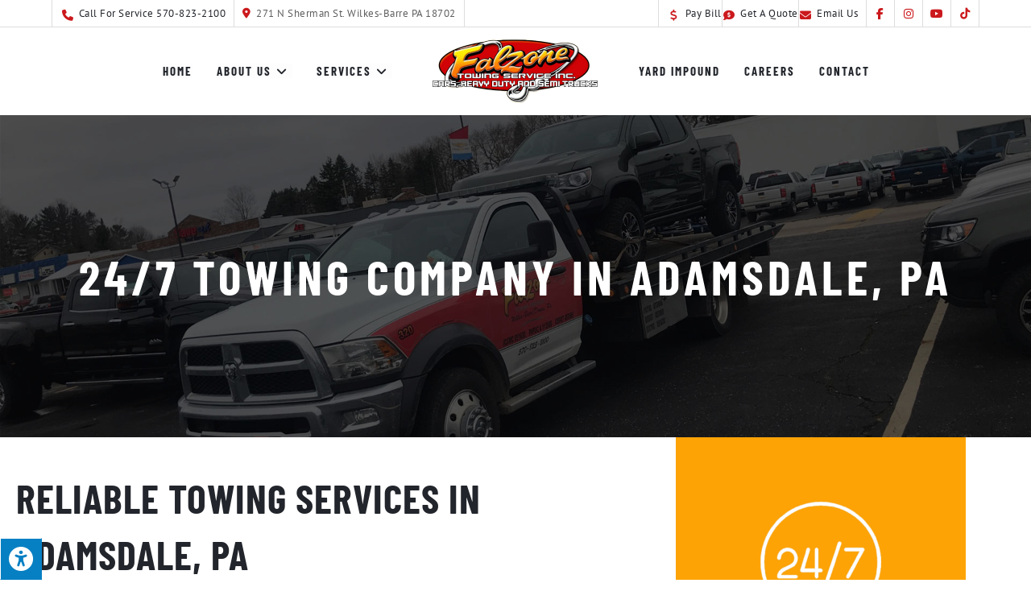

--- FILE ---
content_type: text/html; charset=UTF-8
request_url: https://falzonestowing.com/towing-adamsdale
body_size: 26116
content:
<!DOCTYPE html>
<html class="html" lang="en-US">
<head>
	<meta charset="UTF-8">
	<link rel="profile" href="https://gmpg.org/xfn/11">

	<meta name='robots' content='index, follow, max-image-preview:large, max-snippet:-1, max-video-preview:-1' />
	<style>img:is([sizes="auto" i], [sizes^="auto," i]) { contain-intrinsic-size: 3000px 1500px }</style>
	<meta name="viewport" content="width=device-width, initial-scale=1">
	<!-- This site is optimized with the Yoast SEO plugin v26.7 - https://yoast.com/wordpress/plugins/seo/ -->
	<title>24/7 Towing Company in Adamsdale, PA - Tow Truck Near Me</title>
	<meta name="description" content="Towing Company provides 24/7 emergency towing services in Adamsdale. Call 570-823-2100 for a quick tow truck near me by a trusted towing company." />
	<link rel="canonical" href="https://falzonestowing.com/towing-adamsdale" />
	<meta property="og:locale" content="en_US" />
	<meta property="og:type" content="article" />
	<meta property="og:title" content="24/7 Towing Company in Adamsdale, PA - Tow Truck Near Me" />
	<meta property="og:description" content="Towing Company provides 24/7 emergency towing services in Adamsdale. Call 570-823-2100 for a quick tow truck near me by a trusted towing company." />
	<meta property="og:url" content="https://falzonestowing.com/towing-adamsdale" />
	<meta property="og:site_name" content="Falzone Towing" />
	<meta property="og:image" content="https://falzonestowing.com/wp-content/uploads/2022/05/24-7-services-150x150-1.png" />
	<meta name="twitter:card" content="summary_large_image" />
	<meta name="twitter:label1" content="Est. reading time" />
	<meta name="twitter:data1" content="1 minute" />
	<script type="application/ld+json" class="yoast-schema-graph">{"@context":"https://schema.org","@graph":[{"@type":"WebPage","@id":"https://falzonestowing.com/towing-adamsdale","url":"https://falzonestowing.com/towing-adamsdale","name":"24/7 Towing Company in [location], PA - Tow Truck Near Me","isPartOf":{"@id":"https://falzonestowing.com/#website"},"primaryImageOfPage":{"@id":"https://falzonestowing.com/towing-adamsdale#primaryimage"},"image":{"@id":"https://falzonestowing.com/towing-adamsdale#primaryimage"},"thumbnailUrl":"https://falzonestowing.com/wp-content/uploads/2022/05/24-7-services-150x150-1.png","datePublished":"2023-10-02T23:42:10+00:00","description":"{spintax_towing-meta-desc}","breadcrumb":{"@id":"https://falzonestowing.com/towing-adamsdale#breadcrumb"},"inLanguage":"en-US","potentialAction":[{"@type":"ReadAction","target":["https://falzonestowing.com/towing-adamsdale"]}]},{"@type":"ImageObject","inLanguage":"en-US","@id":"https://falzonestowing.com/towing-adamsdale#primaryimage","url":"https://falzonestowing.com/wp-content/uploads/2022/05/24-7-services-150x150-1.png","contentUrl":"https://falzonestowing.com/wp-content/uploads/2022/05/24-7-services-150x150-1.png","width":150,"height":150},{"@type":"BreadcrumbList","@id":"https://falzonestowing.com/towing-adamsdale#breadcrumb","itemListElement":[{"@type":"ListItem","position":1,"name":"Home","item":"https://falzonestowing.com/"},{"@type":"ListItem","position":2,"name":"24/7 Towing Company in Adamsdale, PA"}]},{"@type":"WebSite","@id":"https://falzonestowing.com/#website","url":"https://falzonestowing.com/","name":"Falzone Towing","description":"24/7 Towing &amp; Transporting | Wilkes Barre, PA","publisher":{"@id":"https://falzonestowing.com/#organization"},"potentialAction":[{"@type":"SearchAction","target":{"@type":"EntryPoint","urlTemplate":"https://falzonestowing.com/?s={search_term_string}"},"query-input":{"@type":"PropertyValueSpecification","valueRequired":true,"valueName":"search_term_string"}}],"inLanguage":"en-US"},{"@type":"Organization","@id":"https://falzonestowing.com/#organization","name":"Falzone Towing","url":"https://falzonestowing.com/","logo":{"@type":"ImageObject","inLanguage":"en-US","@id":"https://falzonestowing.com/#/schema/logo/image/","url":"https://falzonestowing.com/wp-content/uploads/2023/06/Falzone_Towing_Cars__Heavy_Duty_and_Semi_Tow_Trucks_1.png","contentUrl":"https://falzonestowing.com/wp-content/uploads/2023/06/Falzone_Towing_Cars__Heavy_Duty_and_Semi_Tow_Trucks_1.png","width":410,"height":158,"caption":"Falzone Towing"},"image":{"@id":"https://falzonestowing.com/#/schema/logo/image/"}}]}</script>
	<!-- / Yoast SEO plugin. -->


<link rel='dns-prefetch' href='//www.googletagmanager.com' />
<link rel='dns-prefetch' href='//maxcdn.bootstrapcdn.com' />
<link rel='dns-prefetch' href='//fonts.googleapis.com' />
<link rel="alternate" type="application/rss+xml" title="Falzone Towing &raquo; Feed" href="https://falzonestowing.com/feed" />
<link rel="alternate" type="application/rss+xml" title="Falzone Towing &raquo; Comments Feed" href="https://falzonestowing.com/comments/feed" />
<script>
window._wpemojiSettings = {"baseUrl":"https:\/\/s.w.org\/images\/core\/emoji\/16.0.1\/72x72\/","ext":".png","svgUrl":"https:\/\/s.w.org\/images\/core\/emoji\/16.0.1\/svg\/","svgExt":".svg","source":{"concatemoji":"https:\/\/falzonestowing.com\/wp-includes\/js\/wp-emoji-release.min.js?ver=6.8.3"}};
/*! This file is auto-generated */
!function(s,n){var o,i,e;function c(e){try{var t={supportTests:e,timestamp:(new Date).valueOf()};sessionStorage.setItem(o,JSON.stringify(t))}catch(e){}}function p(e,t,n){e.clearRect(0,0,e.canvas.width,e.canvas.height),e.fillText(t,0,0);var t=new Uint32Array(e.getImageData(0,0,e.canvas.width,e.canvas.height).data),a=(e.clearRect(0,0,e.canvas.width,e.canvas.height),e.fillText(n,0,0),new Uint32Array(e.getImageData(0,0,e.canvas.width,e.canvas.height).data));return t.every(function(e,t){return e===a[t]})}function u(e,t){e.clearRect(0,0,e.canvas.width,e.canvas.height),e.fillText(t,0,0);for(var n=e.getImageData(16,16,1,1),a=0;a<n.data.length;a++)if(0!==n.data[a])return!1;return!0}function f(e,t,n,a){switch(t){case"flag":return n(e,"\ud83c\udff3\ufe0f\u200d\u26a7\ufe0f","\ud83c\udff3\ufe0f\u200b\u26a7\ufe0f")?!1:!n(e,"\ud83c\udde8\ud83c\uddf6","\ud83c\udde8\u200b\ud83c\uddf6")&&!n(e,"\ud83c\udff4\udb40\udc67\udb40\udc62\udb40\udc65\udb40\udc6e\udb40\udc67\udb40\udc7f","\ud83c\udff4\u200b\udb40\udc67\u200b\udb40\udc62\u200b\udb40\udc65\u200b\udb40\udc6e\u200b\udb40\udc67\u200b\udb40\udc7f");case"emoji":return!a(e,"\ud83e\udedf")}return!1}function g(e,t,n,a){var r="undefined"!=typeof WorkerGlobalScope&&self instanceof WorkerGlobalScope?new OffscreenCanvas(300,150):s.createElement("canvas"),o=r.getContext("2d",{willReadFrequently:!0}),i=(o.textBaseline="top",o.font="600 32px Arial",{});return e.forEach(function(e){i[e]=t(o,e,n,a)}),i}function t(e){var t=s.createElement("script");t.src=e,t.defer=!0,s.head.appendChild(t)}"undefined"!=typeof Promise&&(o="wpEmojiSettingsSupports",i=["flag","emoji"],n.supports={everything:!0,everythingExceptFlag:!0},e=new Promise(function(e){s.addEventListener("DOMContentLoaded",e,{once:!0})}),new Promise(function(t){var n=function(){try{var e=JSON.parse(sessionStorage.getItem(o));if("object"==typeof e&&"number"==typeof e.timestamp&&(new Date).valueOf()<e.timestamp+604800&&"object"==typeof e.supportTests)return e.supportTests}catch(e){}return null}();if(!n){if("undefined"!=typeof Worker&&"undefined"!=typeof OffscreenCanvas&&"undefined"!=typeof URL&&URL.createObjectURL&&"undefined"!=typeof Blob)try{var e="postMessage("+g.toString()+"("+[JSON.stringify(i),f.toString(),p.toString(),u.toString()].join(",")+"));",a=new Blob([e],{type:"text/javascript"}),r=new Worker(URL.createObjectURL(a),{name:"wpTestEmojiSupports"});return void(r.onmessage=function(e){c(n=e.data),r.terminate(),t(n)})}catch(e){}c(n=g(i,f,p,u))}t(n)}).then(function(e){for(var t in e)n.supports[t]=e[t],n.supports.everything=n.supports.everything&&n.supports[t],"flag"!==t&&(n.supports.everythingExceptFlag=n.supports.everythingExceptFlag&&n.supports[t]);n.supports.everythingExceptFlag=n.supports.everythingExceptFlag&&!n.supports.flag,n.DOMReady=!1,n.readyCallback=function(){n.DOMReady=!0}}).then(function(){return e}).then(function(){var e;n.supports.everything||(n.readyCallback(),(e=n.source||{}).concatemoji?t(e.concatemoji):e.wpemoji&&e.twemoji&&(t(e.twemoji),t(e.wpemoji)))}))}((window,document),window._wpemojiSettings);
</script>
<style id='wp-emoji-styles-inline-css'>

	img.wp-smiley, img.emoji {
		display: inline !important;
		border: none !important;
		box-shadow: none !important;
		height: 1em !important;
		width: 1em !important;
		margin: 0 0.07em !important;
		vertical-align: -0.1em !important;
		background: none !important;
		padding: 0 !important;
	}
</style>
<style id='classic-theme-styles-inline-css'>
/*! This file is auto-generated */
.wp-block-button__link{color:#fff;background-color:#32373c;border-radius:9999px;box-shadow:none;text-decoration:none;padding:calc(.667em + 2px) calc(1.333em + 2px);font-size:1.125em}.wp-block-file__button{background:#32373c;color:#fff;text-decoration:none}
</style>
<style id='global-styles-inline-css'>
:root{--wp--preset--aspect-ratio--square: 1;--wp--preset--aspect-ratio--4-3: 4/3;--wp--preset--aspect-ratio--3-4: 3/4;--wp--preset--aspect-ratio--3-2: 3/2;--wp--preset--aspect-ratio--2-3: 2/3;--wp--preset--aspect-ratio--16-9: 16/9;--wp--preset--aspect-ratio--9-16: 9/16;--wp--preset--color--black: #000000;--wp--preset--color--cyan-bluish-gray: #abb8c3;--wp--preset--color--white: #ffffff;--wp--preset--color--pale-pink: #f78da7;--wp--preset--color--vivid-red: #cf2e2e;--wp--preset--color--luminous-vivid-orange: #ff6900;--wp--preset--color--luminous-vivid-amber: #fcb900;--wp--preset--color--light-green-cyan: #7bdcb5;--wp--preset--color--vivid-green-cyan: #00d084;--wp--preset--color--pale-cyan-blue: #8ed1fc;--wp--preset--color--vivid-cyan-blue: #0693e3;--wp--preset--color--vivid-purple: #9b51e0;--wp--preset--gradient--vivid-cyan-blue-to-vivid-purple: linear-gradient(135deg,rgba(6,147,227,1) 0%,rgb(155,81,224) 100%);--wp--preset--gradient--light-green-cyan-to-vivid-green-cyan: linear-gradient(135deg,rgb(122,220,180) 0%,rgb(0,208,130) 100%);--wp--preset--gradient--luminous-vivid-amber-to-luminous-vivid-orange: linear-gradient(135deg,rgba(252,185,0,1) 0%,rgba(255,105,0,1) 100%);--wp--preset--gradient--luminous-vivid-orange-to-vivid-red: linear-gradient(135deg,rgba(255,105,0,1) 0%,rgb(207,46,46) 100%);--wp--preset--gradient--very-light-gray-to-cyan-bluish-gray: linear-gradient(135deg,rgb(238,238,238) 0%,rgb(169,184,195) 100%);--wp--preset--gradient--cool-to-warm-spectrum: linear-gradient(135deg,rgb(74,234,220) 0%,rgb(151,120,209) 20%,rgb(207,42,186) 40%,rgb(238,44,130) 60%,rgb(251,105,98) 80%,rgb(254,248,76) 100%);--wp--preset--gradient--blush-light-purple: linear-gradient(135deg,rgb(255,206,236) 0%,rgb(152,150,240) 100%);--wp--preset--gradient--blush-bordeaux: linear-gradient(135deg,rgb(254,205,165) 0%,rgb(254,45,45) 50%,rgb(107,0,62) 100%);--wp--preset--gradient--luminous-dusk: linear-gradient(135deg,rgb(255,203,112) 0%,rgb(199,81,192) 50%,rgb(65,88,208) 100%);--wp--preset--gradient--pale-ocean: linear-gradient(135deg,rgb(255,245,203) 0%,rgb(182,227,212) 50%,rgb(51,167,181) 100%);--wp--preset--gradient--electric-grass: linear-gradient(135deg,rgb(202,248,128) 0%,rgb(113,206,126) 100%);--wp--preset--gradient--midnight: linear-gradient(135deg,rgb(2,3,129) 0%,rgb(40,116,252) 100%);--wp--preset--font-size--small: 13px;--wp--preset--font-size--medium: 20px;--wp--preset--font-size--large: 36px;--wp--preset--font-size--x-large: 42px;--wp--preset--spacing--20: 0.44rem;--wp--preset--spacing--30: 0.67rem;--wp--preset--spacing--40: 1rem;--wp--preset--spacing--50: 1.5rem;--wp--preset--spacing--60: 2.25rem;--wp--preset--spacing--70: 3.38rem;--wp--preset--spacing--80: 5.06rem;--wp--preset--shadow--natural: 6px 6px 9px rgba(0, 0, 0, 0.2);--wp--preset--shadow--deep: 12px 12px 50px rgba(0, 0, 0, 0.4);--wp--preset--shadow--sharp: 6px 6px 0px rgba(0, 0, 0, 0.2);--wp--preset--shadow--outlined: 6px 6px 0px -3px rgba(255, 255, 255, 1), 6px 6px rgba(0, 0, 0, 1);--wp--preset--shadow--crisp: 6px 6px 0px rgba(0, 0, 0, 1);}:where(.is-layout-flex){gap: 0.5em;}:where(.is-layout-grid){gap: 0.5em;}body .is-layout-flex{display: flex;}.is-layout-flex{flex-wrap: wrap;align-items: center;}.is-layout-flex > :is(*, div){margin: 0;}body .is-layout-grid{display: grid;}.is-layout-grid > :is(*, div){margin: 0;}:where(.wp-block-columns.is-layout-flex){gap: 2em;}:where(.wp-block-columns.is-layout-grid){gap: 2em;}:where(.wp-block-post-template.is-layout-flex){gap: 1.25em;}:where(.wp-block-post-template.is-layout-grid){gap: 1.25em;}.has-black-color{color: var(--wp--preset--color--black) !important;}.has-cyan-bluish-gray-color{color: var(--wp--preset--color--cyan-bluish-gray) !important;}.has-white-color{color: var(--wp--preset--color--white) !important;}.has-pale-pink-color{color: var(--wp--preset--color--pale-pink) !important;}.has-vivid-red-color{color: var(--wp--preset--color--vivid-red) !important;}.has-luminous-vivid-orange-color{color: var(--wp--preset--color--luminous-vivid-orange) !important;}.has-luminous-vivid-amber-color{color: var(--wp--preset--color--luminous-vivid-amber) !important;}.has-light-green-cyan-color{color: var(--wp--preset--color--light-green-cyan) !important;}.has-vivid-green-cyan-color{color: var(--wp--preset--color--vivid-green-cyan) !important;}.has-pale-cyan-blue-color{color: var(--wp--preset--color--pale-cyan-blue) !important;}.has-vivid-cyan-blue-color{color: var(--wp--preset--color--vivid-cyan-blue) !important;}.has-vivid-purple-color{color: var(--wp--preset--color--vivid-purple) !important;}.has-black-background-color{background-color: var(--wp--preset--color--black) !important;}.has-cyan-bluish-gray-background-color{background-color: var(--wp--preset--color--cyan-bluish-gray) !important;}.has-white-background-color{background-color: var(--wp--preset--color--white) !important;}.has-pale-pink-background-color{background-color: var(--wp--preset--color--pale-pink) !important;}.has-vivid-red-background-color{background-color: var(--wp--preset--color--vivid-red) !important;}.has-luminous-vivid-orange-background-color{background-color: var(--wp--preset--color--luminous-vivid-orange) !important;}.has-luminous-vivid-amber-background-color{background-color: var(--wp--preset--color--luminous-vivid-amber) !important;}.has-light-green-cyan-background-color{background-color: var(--wp--preset--color--light-green-cyan) !important;}.has-vivid-green-cyan-background-color{background-color: var(--wp--preset--color--vivid-green-cyan) !important;}.has-pale-cyan-blue-background-color{background-color: var(--wp--preset--color--pale-cyan-blue) !important;}.has-vivid-cyan-blue-background-color{background-color: var(--wp--preset--color--vivid-cyan-blue) !important;}.has-vivid-purple-background-color{background-color: var(--wp--preset--color--vivid-purple) !important;}.has-black-border-color{border-color: var(--wp--preset--color--black) !important;}.has-cyan-bluish-gray-border-color{border-color: var(--wp--preset--color--cyan-bluish-gray) !important;}.has-white-border-color{border-color: var(--wp--preset--color--white) !important;}.has-pale-pink-border-color{border-color: var(--wp--preset--color--pale-pink) !important;}.has-vivid-red-border-color{border-color: var(--wp--preset--color--vivid-red) !important;}.has-luminous-vivid-orange-border-color{border-color: var(--wp--preset--color--luminous-vivid-orange) !important;}.has-luminous-vivid-amber-border-color{border-color: var(--wp--preset--color--luminous-vivid-amber) !important;}.has-light-green-cyan-border-color{border-color: var(--wp--preset--color--light-green-cyan) !important;}.has-vivid-green-cyan-border-color{border-color: var(--wp--preset--color--vivid-green-cyan) !important;}.has-pale-cyan-blue-border-color{border-color: var(--wp--preset--color--pale-cyan-blue) !important;}.has-vivid-cyan-blue-border-color{border-color: var(--wp--preset--color--vivid-cyan-blue) !important;}.has-vivid-purple-border-color{border-color: var(--wp--preset--color--vivid-purple) !important;}.has-vivid-cyan-blue-to-vivid-purple-gradient-background{background: var(--wp--preset--gradient--vivid-cyan-blue-to-vivid-purple) !important;}.has-light-green-cyan-to-vivid-green-cyan-gradient-background{background: var(--wp--preset--gradient--light-green-cyan-to-vivid-green-cyan) !important;}.has-luminous-vivid-amber-to-luminous-vivid-orange-gradient-background{background: var(--wp--preset--gradient--luminous-vivid-amber-to-luminous-vivid-orange) !important;}.has-luminous-vivid-orange-to-vivid-red-gradient-background{background: var(--wp--preset--gradient--luminous-vivid-orange-to-vivid-red) !important;}.has-very-light-gray-to-cyan-bluish-gray-gradient-background{background: var(--wp--preset--gradient--very-light-gray-to-cyan-bluish-gray) !important;}.has-cool-to-warm-spectrum-gradient-background{background: var(--wp--preset--gradient--cool-to-warm-spectrum) !important;}.has-blush-light-purple-gradient-background{background: var(--wp--preset--gradient--blush-light-purple) !important;}.has-blush-bordeaux-gradient-background{background: var(--wp--preset--gradient--blush-bordeaux) !important;}.has-luminous-dusk-gradient-background{background: var(--wp--preset--gradient--luminous-dusk) !important;}.has-pale-ocean-gradient-background{background: var(--wp--preset--gradient--pale-ocean) !important;}.has-electric-grass-gradient-background{background: var(--wp--preset--gradient--electric-grass) !important;}.has-midnight-gradient-background{background: var(--wp--preset--gradient--midnight) !important;}.has-small-font-size{font-size: var(--wp--preset--font-size--small) !important;}.has-medium-font-size{font-size: var(--wp--preset--font-size--medium) !important;}.has-large-font-size{font-size: var(--wp--preset--font-size--large) !important;}.has-x-large-font-size{font-size: var(--wp--preset--font-size--x-large) !important;}
:where(.wp-block-post-template.is-layout-flex){gap: 1.25em;}:where(.wp-block-post-template.is-layout-grid){gap: 1.25em;}
:where(.wp-block-columns.is-layout-flex){gap: 2em;}:where(.wp-block-columns.is-layout-grid){gap: 2em;}
:root :where(.wp-block-pullquote){font-size: 1.5em;line-height: 1.6;}
</style>
<link rel='stylesheet' id='fontawsome-css' href='//maxcdn.bootstrapcdn.com/font-awesome/4.6.3/css/font-awesome.min.css?ver=1.0.5' media='all' />
<link rel='stylesheet' id='sogo_accessibility-css' href='https://falzonestowing.com/wp-content/plugins/sogo-accessibility/public/css/sogo-accessibility-public.css?ver=1.0.5' media='all' />
<link rel='stylesheet' id='oceanwp-style-css' href='https://falzonestowing.com/wp-content/themes/oceanwp/assets/css/style.min.css?ver=1.0' media='all' />
<style id='oceanwp-style-inline-css'>
div.wpforms-container-full .wpforms-form input[type=submit]:hover,
			div.wpforms-container-full .wpforms-form input[type=submit]:focus,
			div.wpforms-container-full .wpforms-form input[type=submit]:active,
			div.wpforms-container-full .wpforms-form button[type=submit]:hover,
			div.wpforms-container-full .wpforms-form button[type=submit]:focus,
			div.wpforms-container-full .wpforms-form button[type=submit]:active,
			div.wpforms-container-full .wpforms-form .wpforms-page-button:hover,
			div.wpforms-container-full .wpforms-form .wpforms-page-button:active,
			div.wpforms-container-full .wpforms-form .wpforms-page-button:focus {
				border: none;
			}
</style>
<link rel='stylesheet' id='child-style-css' href='https://falzonestowing.com/wp-content/themes/oceanwp-child-theme-master/style.css?ver=6.8.3' media='all' />
<link rel='stylesheet' id='elementor-frontend-css' href='https://falzonestowing.com/wp-content/plugins/elementor/assets/css/frontend.min.css?ver=3.34.1' media='all' />
<link rel='stylesheet' id='elementor-post-1437-css' href='https://falzonestowing.com/wp-content/uploads/elementor/css/post-1437.css?ver=1768640162' media='all' />
<link rel='stylesheet' id='elementor-post-1463-css' href='https://falzonestowing.com/wp-content/uploads/elementor/css/post-1463.css?ver=1768640162' media='all' />
<link rel='stylesheet' id='elementor-post-184-css' href='https://falzonestowing.com/wp-content/uploads/elementor/css/post-184.css?ver=1768640162' media='all' />
<link rel='stylesheet' id='font-awesome-css' href='https://falzonestowing.com/wp-content/themes/oceanwp/assets/fonts/fontawesome/css/all.min.css?ver=6.7.2' media='all' />
<link rel='stylesheet' id='simple-line-icons-css' href='https://falzonestowing.com/wp-content/themes/oceanwp/assets/css/third/simple-line-icons.min.css?ver=2.4.0' media='all' />
<link rel='stylesheet' id='oceanwp-google-font-pt-sans-css' href='//fonts.googleapis.com/css?family=PT+Sans%3A100%2C200%2C300%2C400%2C500%2C600%2C700%2C800%2C900%2C100i%2C200i%2C300i%2C400i%2C500i%2C600i%2C700i%2C800i%2C900i&#038;subset=latin&#038;display=swap&#038;ver=6.8.3' media='all' />
<link rel='stylesheet' id='oceanwp-google-font-barlow-condensed-css' href='//fonts.googleapis.com/css?family=Barlow+Condensed%3A100%2C200%2C300%2C400%2C500%2C600%2C700%2C800%2C900%2C100i%2C200i%2C300i%2C400i%2C500i%2C600i%2C700i%2C800i%2C900i&#038;subset=latin&#038;display=swap&#038;ver=6.8.3' media='all' />
<link rel='stylesheet' id='oceanwp-google-font-pacifico-css' href='//fonts.googleapis.com/css?family=Pacifico%3A100%2C200%2C300%2C400%2C500%2C600%2C700%2C800%2C900%2C100i%2C200i%2C300i%2C400i%2C500i%2C600i%2C700i%2C800i%2C900i&#038;subset=latin&#038;display=swap&#038;ver=6.8.3' media='all' />
<link rel='stylesheet' id='elementor-icons-css' href='https://falzonestowing.com/wp-content/plugins/elementor/assets/lib/eicons/css/elementor-icons.min.css?ver=5.45.0' media='all' />
<link rel='stylesheet' id='elementor-post-706-css' href='https://falzonestowing.com/wp-content/uploads/elementor/css/post-706.css?ver=1768640162' media='all' />
<link rel='stylesheet' id='font-awesome-5-all-css' href='https://falzonestowing.com/wp-content/plugins/elementor/assets/lib/font-awesome/css/all.min.css?ver=3.34.1' media='all' />
<link rel='stylesheet' id='font-awesome-4-shim-css' href='https://falzonestowing.com/wp-content/plugins/elementor/assets/lib/font-awesome/css/v4-shims.min.css?ver=3.34.1' media='all' />
<link rel='stylesheet' id='widget-image-css' href='https://falzonestowing.com/wp-content/plugins/elementor/assets/css/widget-image.min.css?ver=3.34.1' media='all' />
<link rel='stylesheet' id='widget-heading-css' href='https://falzonestowing.com/wp-content/plugins/elementor/assets/css/widget-heading.min.css?ver=3.34.1' media='all' />
<link rel='stylesheet' id='elementor-post-11253-css' href='https://falzonestowing.com/wp-content/uploads/elementor/css/post-11253.css?ver=1768667374' media='all' />
<link rel='stylesheet' id='oe-widgets-style-css' href='https://falzonestowing.com/wp-content/plugins/ocean-extra/assets/css/widgets.css?ver=6.8.3' media='all' />
<link rel='stylesheet' id='ofc-style-css' href='https://falzonestowing.com/wp-content/plugins/ocean-footer-callout/assets/css/style.min.css?ver=6.8.3' media='all' />
<link rel='stylesheet' id='op-photoswipe-css' href='https://falzonestowing.com/wp-content/plugins/ocean-portfolio/assets/vendors/PhotoSwipe/photoswipe.css?ver=6.8.3' media='all' />
<link rel='stylesheet' id='op-photoswipe-default-skin-css' href='https://falzonestowing.com/wp-content/plugins/ocean-portfolio/assets/vendors/PhotoSwipe/default-skin/default-skin.css?ver=6.8.3' media='all' />
<link rel='stylesheet' id='op-style-css' href='https://falzonestowing.com/wp-content/plugins/ocean-portfolio/assets/css/style.min.css?ver=6.8.3' media='all' />
<link rel='stylesheet' id='osh-styles-css' href='https://falzonestowing.com/wp-content/plugins/ocean-sticky-header/assets/css/style.min.css?ver=6.8.3' media='all' />
<link rel='stylesheet' id='elementor-gf-local-barlowcondensed-css' href='https://falzonestowing.com/wp-content/uploads/elementor/google-fonts/css/barlowcondensed.css?ver=1742284543' media='all' />
<link rel='stylesheet' id='elementor-gf-local-ptsans-css' href='https://falzonestowing.com/wp-content/uploads/elementor/google-fonts/css/ptsans.css?ver=1742284545' media='all' />
<link rel='stylesheet' id='elementor-gf-local-barlow-css' href='https://falzonestowing.com/wp-content/uploads/elementor/google-fonts/css/barlow.css?ver=1742284550' media='all' />
<script src="https://falzonestowing.com/wp-includes/js/jquery/jquery.min.js?ver=3.7.1" id="jquery-core-js"></script>
<script src="https://falzonestowing.com/wp-includes/js/jquery/jquery-migrate.min.js?ver=3.4.1" id="jquery-migrate-js"></script>

<!-- Google tag (gtag.js) snippet added by Site Kit -->
<!-- Google Analytics snippet added by Site Kit -->
<script src="https://www.googletagmanager.com/gtag/js?id=GT-5R7R2TG" id="google_gtagjs-js" async></script>
<script id="google_gtagjs-js-after">
window.dataLayer = window.dataLayer || [];function gtag(){dataLayer.push(arguments);}
gtag("set","linker",{"domains":["falzonestowing.com"]});
gtag("js", new Date());
gtag("set", "developer_id.dZTNiMT", true);
gtag("config", "GT-5R7R2TG");
</script>
<script src="https://falzonestowing.com/wp-content/plugins/elementor/assets/lib/font-awesome/js/v4-shims.min.js?ver=3.34.1" id="font-awesome-4-shim-js"></script>
<link rel="https://api.w.org/" href="https://falzonestowing.com/wp-json/" /><link rel="alternate" title="JSON" type="application/json" href="https://falzonestowing.com/wp-json/wp/v2/pages/11253" /><link rel="EditURI" type="application/rsd+xml" title="RSD" href="https://falzonestowing.com/xmlrpc.php?rsd" />
<meta name="generator" content="WordPress 6.8.3" />
<link rel="alternate" title="oEmbed (JSON)" type="application/json+oembed" href="https://falzonestowing.com/wp-json/oembed/1.0/embed?url=https%3A%2F%2Ffalzonestowing.com%2Ftowing-adamsdale" />
<link rel="alternate" title="oEmbed (XML)" type="text/xml+oembed" href="https://falzonestowing.com/wp-json/oembed/1.0/embed?url=https%3A%2F%2Ffalzonestowing.com%2Ftowing-adamsdale&#038;format=xml" />
<meta name="generator" content="Site Kit by Google 1.170.0" /><link rel="canonical" href="https://falzonestowing.com/towing-adamsdale" /><meta name="description" content="Towing Company provides 24/7 emergency towing services in Adamsdale. Call 570-823-2100 for a quick tow truck near me by a trusted towing company." /><meta name="keywords" content="towing Adamsdale" /><meta name="geo.placename" content="Adamsdale" /><meta name="geo.position" content="40.6362; -76.128" /><meta name="geo.county" content="Schuylkill County" /><meta name="geo.postcode" content="17922" /><meta name="geo.region" content="Pennsylvania" /><meta name="geo.country" content="United States" /><meta property="business:contact_data:locality" content="Schuylkill County" /><meta property="business:contact_data:zip" content="17922" /><meta property="place:location:latitude" content="40.6362" /><meta property="place:location:longitude" content="-76.128" /><meta property="business:contact_data:country_name" content="United States" /><meta property="og:url" content="https://falzonestowing.com/towing-adamsdale" /><meta property="og:title" content="24/7 Towing Company in Adamsdale, PA | Tow Truck Near Me" /><meta property="og:type" content="business.business" /><meta name="twitter:card" content="summary_large_image" /><meta name="twitter:title" content="24/7 Towing Company in Adamsdale, PA | Tow Truck Near Me" /><!-- Google tag (gtag.js) -->
<script async src="https://www.googletagmanager.com/gtag/js?id=G-BK5853V4HE"></script>
<script>
  window.dataLayer = window.dataLayer || [];
  function gtag(){dataLayer.push(arguments);}
  gtag('js', new Date());

  gtag('config', 'G-BK5853V4HE');
</script><meta name="generator" content="Elementor 3.34.1; features: additional_custom_breakpoints; settings: css_print_method-external, google_font-enabled, font_display-auto">
			<style>
				.e-con.e-parent:nth-of-type(n+4):not(.e-lazyloaded):not(.e-no-lazyload),
				.e-con.e-parent:nth-of-type(n+4):not(.e-lazyloaded):not(.e-no-lazyload) * {
					background-image: none !important;
				}
				@media screen and (max-height: 1024px) {
					.e-con.e-parent:nth-of-type(n+3):not(.e-lazyloaded):not(.e-no-lazyload),
					.e-con.e-parent:nth-of-type(n+3):not(.e-lazyloaded):not(.e-no-lazyload) * {
						background-image: none !important;
					}
				}
				@media screen and (max-height: 640px) {
					.e-con.e-parent:nth-of-type(n+2):not(.e-lazyloaded):not(.e-no-lazyload),
					.e-con.e-parent:nth-of-type(n+2):not(.e-lazyloaded):not(.e-no-lazyload) * {
						background-image: none !important;
					}
				}
			</style>
			<link rel="icon" href="https://falzonestowing.com/wp-content/uploads/2023/06/favicon.png" sizes="32x32" />
<link rel="icon" href="https://falzonestowing.com/wp-content/uploads/2023/06/favicon.png" sizes="192x192" />
<link rel="apple-touch-icon" href="https://falzonestowing.com/wp-content/uploads/2023/06/favicon.png" />
<meta name="msapplication-TileImage" content="https://falzonestowing.com/wp-content/uploads/2023/06/favicon.png" />
		<style id="wp-custom-css">
			/* DELETE THIS FOR SUB PAGE SECTIONS TO SHOW *//**/.main-color{color:var(--e-global-color-primary)!important}.accent-color{color:var(--e-global-color-text)!important}.force-white a{color:#fff!important}.force-white a:hover{color:#ddd!important}.mfp-bg{z-index:10420}.mfp-wrap{z-index:10430}a:focus{outline:none !important}/* --- BUTTON STYLES --- *//* OVERALL BUTTONS COLORS */.btn-main-color-btn,.btn-accent-color-btn,.btn-gray-btn,.btn-white-btn,.bill-pay-form #submit{font-family:var( --e-global-typography-accent-font-family )!important;font-size:var( --e-global-typography-accent-font-size )!important;font-weight:var( --e-global-typography-accent-font-weight )!important;text-transform:var( --e-global-typography-accent-text-transform )!important;font-style:var( --e-global-typography-accent-font-style )!important;line-height:var( --e-global-typography-accent-line-height )!important;letter-spacing:var( --e-global-typography-accent-letter-spacing )!important;border:2px solid}/* MAIN COLOR BUTTON */.btn-main-color-btn{background:none!important;color:var( --e-global-color-primary )!important}.btn-main-color-btn:hover{background:var( --e-global-color-primary )!important;color:#fff!important;border-color:var( --e-global-color-primary )}/* ACCENT COLOR BUTTON */.btn-accent-color-btn{background:var( --e-global-color-primary )!important;border-color:var( --e-global-color-primary );color:#fff!important}.btn-accent-color-btn:hover{background:var( --e-global-color-secondary )!important;border-color:var( --e-global-color-secondary )}/* GRAY BUTTON */.btn-gray-btn{background:none!important;color:var(--e-global-color-text)!important}.btn-gray-btn:hover{background:var(--e-global-color-text)!important;border-color:var(--e-global-color-text);color:#22252b!important}/* WHITE BUTTON */.btn-white-btn{background:none!important;color:#fff!important;border-color:#fff!important}.btn-white-btn:hover{background:#fff!important;color:var(--e-global-color-primary)!important}/* TOP BAR */.topbar-content i{background:#fff;color:var( --e-global-color-primary )}.topbar-content a i{color:var( --e-global-color-primary )}.topbar-content a:hover i{background:#ccc}.top-bar-right{max-height:33px!important}.mm-iconlist .elementor-icon-list-icon,ul.sub-menu a.menu-link:before{width:36px!important;height:36px!important;line-height:28px!important;background:var(--e-global-color-primary);text-align:center!important;padding:0!important;display:block!important;margin-right:8px}ul.sub-menu a.menu-link:before{content:'\f105';font-family:'Font Awesome 6 Pro';font-size:14px;line-height:36px!important;font-weight:800;color:#fff!important;display:inline-block!important}ul.sub-menu a.menu-link{padding:10px 15px!important}ul.sub-menu:not(.megamenu){padding:20px 20px}ul.megamenu ul.sub-menu{padding:0!important}ul.megamenu ul.sub-menu li{display:none!important}.sf-menu ul.megamenu.sub-menu{width:100vw!important;background:#fff!important;position:fixed!important;left:0!important;top:142px!important}/* MOBILE MENU CLOSE BUTTON */a.sidr-class-toggle-sidr-close{color:#FFF !important}a.sidr-class-toggle-sidr-close:hover{background-color:var( --e-global-color-secondary )}/* LOGO ON MOBILE */@media only screen and (max-width:1024px){#site-header{margin-top:1px!important}.is-sticky #site-header{margin-top:0!important}}@media only screen and (max-width:767px){#site-logo #site-logo-inner a img{max-height:65px !important}#top-bar-sticky-wrapper,.top-bar-right{height:66px!important;max-height:66px!important}}/* HOME PAGE *//* SERVICE BOX */.sbox .red-plus .elementor-icon{background:#ededed;clip-path:polygon(100% 0,0% 100%,100% 100%);padding:20px 5px 5px 25px;transition:.4s}.sbox:hover .red-plus .elementor-icon{background:var( --e-global-color-primary );color:#fff}/* REVIEWS PAGE ICONS */.rbox .oew-info-box-icon svg{fill:var( --e-global-color-primary )}/* RESPONSIVE */.group-on-mobile{display:inline-block !important}/* ADA COMPLIANCY */.menu-link .text-wrap{background:#00000002}.is-sticky .menu-link .text-wrap{background:#00000000}.ada-scroll{margin-left:-1px}/* ALIGN ICONS TO THE TOP ON ICONS LISTS */.oew-info-box-icon{line-height:0!important}.elementor-widget .elementor-icon-list-item,.elementor-widget .elementor-icon-list-item a{align-items:stretch}.elementor-widget .elementor-icon-list-icon i{margin-top:.3em}/* PORTFOLIO ITEMS *//* GO BACK BUTTON */.go-back-button{border:0!important;display:block;width:100%;background:var( --e-global-color-primary );color:#fff;font-family:var( --e-global-typography-accent-font-family )!important;font-size:var( --e-global-typography-accent-font-size )!important;font-weight:var( --e-global-typography-accent-font-weight )!important;text-transform:var( --e-global-typography-accent-text-transform )!important;font-style:var( --e-global-typography-accent-font-style )!important;line-height:var( --e-global-typography-accent-line-height )!important;letter-spacing:var( --e-global-typography-accent-letter-spacing )!important;padding:12px 24px;transition:.3s}.go-back-button:hover{background:var( --e-global-color-secondary )}.sidebar-box{margin-bottom:0!important}/* BLOG */#blog-entries .thumbnail-caption,body.single-post .thumbnail-caption{display:none}.custom-sidebar .elementor-widget-container h5{display:none}/* RESPONSIVE BLOG FIX FOR CTA & FOOTER ON MOBILE */@media only screen and (max-width:960px){body.single-post #content-wrap.container{padding-left:10px!important;padding-right:10px!important}#footer-callout .elementor-container,#footer .elementor-section .elementor-container{max-width:90%!important}#footer-callout .remove-maxwidth .elementor-container,#footer .elementor-section.remove-maxwidth .elementor-container{max-width:100%!important}}@media only screen and (max-width:960px){.elementor-section:not(.elementor-section-full_width) .elementor-container{max-width:90%!important}.elementor-section .elementor-container .elementor-container{max-width:100%!important}}/*magic*/.whiterail-h1 h1{color:#fff!important;font-weight:var(--e-global-typography-primary-font-weight )}@media (min-width:671px){.whiterail-ul{columns:2}}.service-areas ul{list-style:none}.service-areas-dark ul{list-style:none}.service-areas-dark a{color:#fff}@media (max-width:671px){.service-areas{columns:2!important}.google-map{display:none!important}}.service-areas p{display:none}.elementor-button-text p{margin:0}@media (max-width:671px){ul{columns:1!important}}		</style>
		<!-- OceanWP CSS -->
<style type="text/css">
.background-image-page-header-overlay{opacity:0.2}/* Colors */a:hover,a.light:hover,.theme-heading .text::before,.theme-heading .text::after,#top-bar-content >a:hover,#top-bar-social li.oceanwp-email a:hover,#site-navigation-wrap .dropdown-menu >li >a:hover,#site-header.medium-header #medium-searchform button:hover,.oceanwp-mobile-menu-icon a:hover,.blog-entry.post .blog-entry-header .entry-title a:hover,.blog-entry.post .blog-entry-readmore a:hover,.blog-entry.thumbnail-entry .blog-entry-category a,ul.meta li a:hover,.dropcap,.single nav.post-navigation .nav-links .title,body .related-post-title a:hover,body #wp-calendar caption,body .contact-info-widget.default i,body .contact-info-widget.big-icons i,body .custom-links-widget .oceanwp-custom-links li a:hover,body .custom-links-widget .oceanwp-custom-links li a:hover:before,body .posts-thumbnails-widget li a:hover,body .social-widget li.oceanwp-email a:hover,.comment-author .comment-meta .comment-reply-link,#respond #cancel-comment-reply-link:hover,#footer-widgets .footer-box a:hover,#footer-bottom a:hover,#footer-bottom #footer-bottom-menu a:hover,.sidr a:hover,.sidr-class-dropdown-toggle:hover,.sidr-class-menu-item-has-children.active >a,.sidr-class-menu-item-has-children.active >a >.sidr-class-dropdown-toggle,input[type=checkbox]:checked:before{color:#cb191d}.single nav.post-navigation .nav-links .title .owp-icon use,.blog-entry.post .blog-entry-readmore a:hover .owp-icon use,body .contact-info-widget.default .owp-icon use,body .contact-info-widget.big-icons .owp-icon use{stroke:#cb191d}input[type="button"],input[type="reset"],input[type="submit"],button[type="submit"],.button,#site-navigation-wrap .dropdown-menu >li.btn >a >span,.thumbnail:hover i,.thumbnail:hover .link-post-svg-icon,.post-quote-content,.omw-modal .omw-close-modal,body .contact-info-widget.big-icons li:hover i,body .contact-info-widget.big-icons li:hover .owp-icon,body div.wpforms-container-full .wpforms-form input[type=submit],body div.wpforms-container-full .wpforms-form button[type=submit],body div.wpforms-container-full .wpforms-form .wpforms-page-button,.woocommerce-cart .wp-element-button,.woocommerce-checkout .wp-element-button,.wp-block-button__link{background-color:#cb191d}.widget-title{border-color:#cb191d}blockquote{border-color:#cb191d}.wp-block-quote{border-color:#cb191d}#searchform-dropdown{border-color:#cb191d}.dropdown-menu .sub-menu{border-color:#cb191d}.blog-entry.large-entry .blog-entry-readmore a:hover{border-color:#cb191d}.oceanwp-newsletter-form-wrap input[type="email"]:focus{border-color:#cb191d}.social-widget li.oceanwp-email a:hover{border-color:#cb191d}#respond #cancel-comment-reply-link:hover{border-color:#cb191d}body .contact-info-widget.big-icons li:hover i{border-color:#cb191d}body .contact-info-widget.big-icons li:hover .owp-icon{border-color:#cb191d}#footer-widgets .oceanwp-newsletter-form-wrap input[type="email"]:focus{border-color:#cb191d}input[type="button"]:hover,input[type="reset"]:hover,input[type="submit"]:hover,button[type="submit"]:hover,input[type="button"]:focus,input[type="reset"]:focus,input[type="submit"]:focus,button[type="submit"]:focus,.button:hover,.button:focus,#site-navigation-wrap .dropdown-menu >li.btn >a:hover >span,.post-quote-author,.omw-modal .omw-close-modal:hover,body div.wpforms-container-full .wpforms-form input[type=submit]:hover,body div.wpforms-container-full .wpforms-form button[type=submit]:hover,body div.wpforms-container-full .wpforms-form .wpforms-page-button:hover,.woocommerce-cart .wp-element-button:hover,.woocommerce-checkout .wp-element-button:hover,.wp-block-button__link:hover{background-color:#ae1417}a{color:#22252b}a .owp-icon use{stroke:#22252b}a:hover{color:#cb191d}a:hover .owp-icon use{stroke:#cb191d}body .theme-button,body input[type="submit"],body button[type="submit"],body button,body .button,body div.wpforms-container-full .wpforms-form input[type=submit],body div.wpforms-container-full .wpforms-form button[type=submit],body div.wpforms-container-full .wpforms-form .wpforms-page-button,.woocommerce-cart .wp-element-button,.woocommerce-checkout .wp-element-button,.wp-block-button__link{background-color:#cb191d}body .theme-button:hover,body input[type="submit"]:hover,body button[type="submit"]:hover,body button:hover,body .button:hover,body div.wpforms-container-full .wpforms-form input[type=submit]:hover,body div.wpforms-container-full .wpforms-form input[type=submit]:active,body div.wpforms-container-full .wpforms-form button[type=submit]:hover,body div.wpforms-container-full .wpforms-form button[type=submit]:active,body div.wpforms-container-full .wpforms-form .wpforms-page-button:hover,body div.wpforms-container-full .wpforms-form .wpforms-page-button:active,.woocommerce-cart .wp-element-button:hover,.woocommerce-checkout .wp-element-button:hover,.wp-block-button__link:hover{background-color:#ae1417}body .theme-button,body input[type="submit"],body button[type="submit"],body button,body .button,body div.wpforms-container-full .wpforms-form input[type=submit],body div.wpforms-container-full .wpforms-form button[type=submit],body div.wpforms-container-full .wpforms-form .wpforms-page-button,.woocommerce-cart .wp-element-button,.woocommerce-checkout .wp-element-button,.wp-block-button__link{border-color:#ffffff}body .theme-button:hover,body input[type="submit"]:hover,body button[type="submit"]:hover,body button:hover,body .button:hover,body div.wpforms-container-full .wpforms-form input[type=submit]:hover,body div.wpforms-container-full .wpforms-form input[type=submit]:active,body div.wpforms-container-full .wpforms-form button[type=submit]:hover,body div.wpforms-container-full .wpforms-form button[type=submit]:active,body div.wpforms-container-full .wpforms-form .wpforms-page-button:hover,body div.wpforms-container-full .wpforms-form .wpforms-page-button:active,.woocommerce-cart .wp-element-button:hover,.woocommerce-checkout .wp-element-button:hover,.wp-block-button__link:hover{border-color:#ffffff}body{color:#5e5e5e}h1,h2,h3,h4,h5,h6,.theme-heading,.widget-title,.oceanwp-widget-recent-posts-title,.comment-reply-title,.entry-title,.sidebar-box .widget-title{color:#22252b}/* OceanWP Style Settings CSS */.theme-button,input[type="submit"],button[type="submit"],button,.button,body div.wpforms-container-full .wpforms-form input[type=submit],body div.wpforms-container-full .wpforms-form button[type=submit],body div.wpforms-container-full .wpforms-form .wpforms-page-button{border-style:solid}.theme-button,input[type="submit"],button[type="submit"],button,.button,body div.wpforms-container-full .wpforms-form input[type=submit],body div.wpforms-container-full .wpforms-form button[type=submit],body div.wpforms-container-full .wpforms-form .wpforms-page-button{border-width:1px}form input[type="text"],form input[type="password"],form input[type="email"],form input[type="url"],form input[type="date"],form input[type="month"],form input[type="time"],form input[type="datetime"],form input[type="datetime-local"],form input[type="week"],form input[type="number"],form input[type="search"],form input[type="tel"],form input[type="color"],form select,form textarea,.woocommerce .woocommerce-checkout .select2-container--default .select2-selection--single{border-style:solid}body div.wpforms-container-full .wpforms-form input[type=date],body div.wpforms-container-full .wpforms-form input[type=datetime],body div.wpforms-container-full .wpforms-form input[type=datetime-local],body div.wpforms-container-full .wpforms-form input[type=email],body div.wpforms-container-full .wpforms-form input[type=month],body div.wpforms-container-full .wpforms-form input[type=number],body div.wpforms-container-full .wpforms-form input[type=password],body div.wpforms-container-full .wpforms-form input[type=range],body div.wpforms-container-full .wpforms-form input[type=search],body div.wpforms-container-full .wpforms-form input[type=tel],body div.wpforms-container-full .wpforms-form input[type=text],body div.wpforms-container-full .wpforms-form input[type=time],body div.wpforms-container-full .wpforms-form input[type=url],body div.wpforms-container-full .wpforms-form input[type=week],body div.wpforms-container-full .wpforms-form select,body div.wpforms-container-full .wpforms-form textarea{border-style:solid}form input[type="text"],form input[type="password"],form input[type="email"],form input[type="url"],form input[type="date"],form input[type="month"],form input[type="time"],form input[type="datetime"],form input[type="datetime-local"],form input[type="week"],form input[type="number"],form input[type="search"],form input[type="tel"],form input[type="color"],form select,form textarea{border-radius:3px}body div.wpforms-container-full .wpforms-form input[type=date],body div.wpforms-container-full .wpforms-form input[type=datetime],body div.wpforms-container-full .wpforms-form input[type=datetime-local],body div.wpforms-container-full .wpforms-form input[type=email],body div.wpforms-container-full .wpforms-form input[type=month],body div.wpforms-container-full .wpforms-form input[type=number],body div.wpforms-container-full .wpforms-form input[type=password],body div.wpforms-container-full .wpforms-form input[type=range],body div.wpforms-container-full .wpforms-form input[type=search],body div.wpforms-container-full .wpforms-form input[type=tel],body div.wpforms-container-full .wpforms-form input[type=text],body div.wpforms-container-full .wpforms-form input[type=time],body div.wpforms-container-full .wpforms-form input[type=url],body div.wpforms-container-full .wpforms-form input[type=week],body div.wpforms-container-full .wpforms-form select,body div.wpforms-container-full .wpforms-form textarea{border-radius:3px}#scroll-top{width:38px;height:38px;line-height:38px}#scroll-top{background-color:#fdb607}#scroll-top:hover{background-color:#22252b}#scroll-top:hover{color:#fdb607}#scroll-top:hover .owp-icon use{stroke:#ffffff}@media (max-width:768px){.page-header,.has-transparent-header .page-header{padding:100px 0 100px 0}}@media (max-width:480px){.page-header,.has-transparent-header .page-header{padding:150px 0 50px 0}}/* Header */@media only screen and (max-width:959px){body.default-breakpoint #site-logo #site-logo-inner{height:100px}}@media only screen and (max-width:959px){body.default-breakpoint .oceanwp-mobile-menu-icon a,.mobile-menu-close{line-height:100px}}#site-logo #site-logo-inner,.oceanwp-social-menu .social-menu-inner,#site-header.full_screen-header .menu-bar-inner,.after-header-content .after-header-content-inner{height:110px}#site-navigation-wrap .dropdown-menu >li >a,#site-navigation-wrap .dropdown-menu >li >span.opl-logout-link,.oceanwp-mobile-menu-icon a,.mobile-menu-close,.after-header-content-inner >a{line-height:110px}#site-header.has-header-media .overlay-header-media{background-color:rgba(0,0,0,0.5)}#site-header #site-logo #site-logo-inner a img,#site-header.center-header #site-navigation-wrap .middle-site-logo a img{max-height:120px}@media (max-width:480px){#site-header #site-logo #site-logo-inner a img,#site-header.center-header #site-navigation-wrap .middle-site-logo a img{max-height:50px}}#site-logo a.site-logo-text{color:#ffffff}#site-logo a.site-logo-text:hover{color:#ffffff}.effect-one #site-navigation-wrap .dropdown-menu >li >a.menu-link >span:after,.effect-three #site-navigation-wrap .dropdown-menu >li >a.menu-link >span:after,.effect-five #site-navigation-wrap .dropdown-menu >li >a.menu-link >span:before,.effect-five #site-navigation-wrap .dropdown-menu >li >a.menu-link >span:after,.effect-nine #site-navigation-wrap .dropdown-menu >li >a.menu-link >span:before,.effect-nine #site-navigation-wrap .dropdown-menu >li >a.menu-link >span:after{background-color:#ffffff}.effect-four #site-navigation-wrap .dropdown-menu >li >a.menu-link >span:before,.effect-four #site-navigation-wrap .dropdown-menu >li >a.menu-link >span:after,.effect-seven #site-navigation-wrap .dropdown-menu >li >a.menu-link:hover >span:after,.effect-seven #site-navigation-wrap .dropdown-menu >li.sfHover >a.menu-link >span:after{color:#ffffff}.effect-seven #site-navigation-wrap .dropdown-menu >li >a.menu-link:hover >span:after,.effect-seven #site-navigation-wrap .dropdown-menu >li.sfHover >a.menu-link >span:after{text-shadow:10px 0 #ffffff,-10px 0 #ffffff}.effect-two #site-navigation-wrap .dropdown-menu >li >a.menu-link >span:after,.effect-eight #site-navigation-wrap .dropdown-menu >li >a.menu-link >span:before,.effect-eight #site-navigation-wrap .dropdown-menu >li >a.menu-link >span:after{background-color:#ededed}.effect-six #site-navigation-wrap .dropdown-menu >li >a.menu-link >span:before,.effect-six #site-navigation-wrap .dropdown-menu >li >a.menu-link >span:after{border-color:#ededed}.effect-ten #site-navigation-wrap .dropdown-menu >li >a.menu-link:hover >span,.effect-ten #site-navigation-wrap .dropdown-menu >li.sfHover >a.menu-link >span{-webkit-box-shadow:0 0 10px 4px #ededed;-moz-box-shadow:0 0 10px 4px #ededed;box-shadow:0 0 10px 4px #ededed}#site-navigation-wrap .dropdown-menu >li >a,.oceanwp-mobile-menu-icon a,#searchform-header-replace-close{color:#22252b}#site-navigation-wrap .dropdown-menu >li >a .owp-icon use,.oceanwp-mobile-menu-icon a .owp-icon use,#searchform-header-replace-close .owp-icon use{stroke:#22252b}#site-navigation-wrap .dropdown-menu >li >a:hover,.oceanwp-mobile-menu-icon a:hover,#searchform-header-replace-close:hover{color:#cb191d}#site-navigation-wrap .dropdown-menu >li >a:hover .owp-icon use,.oceanwp-mobile-menu-icon a:hover .owp-icon use,#searchform-header-replace-close:hover .owp-icon use{stroke:#cb191d}.dropdown-menu .sub-menu{min-width:250px}.dropdown-menu .sub-menu,#searchform-dropdown,.current-shop-items-dropdown{border-color:#dddddd}.dropdown-menu ul li.menu-item,.navigation >ul >li >ul.megamenu.sub-menu >li,.navigation .megamenu li ul.sub-menu{border-color:rgba(241,241,241,0)}.dropdown-menu ul li a.menu-link{color:#22252b}.dropdown-menu ul li a.menu-link .owp-icon use{stroke:#22252b}.dropdown-menu ul li a.menu-link:hover{color:#cb191d}.dropdown-menu ul li a.menu-link:hover .owp-icon use{stroke:#cb191d}.dropdown-menu ul li a.menu-link:hover{background-color:#ffffff}.oceanwp-social-menu ul li a,.oceanwp-social-menu .colored ul li a,.oceanwp-social-menu .minimal ul li a,.oceanwp-social-menu .dark ul li a{font-size:11px}.oceanwp-social-menu ul li a .owp-icon,.oceanwp-social-menu .colored ul li a .owp-icon,.oceanwp-social-menu .minimal ul li a .owp-icon,.oceanwp-social-menu .dark ul li a .owp-icon{width:11px;height:11px}@media (max-width:1110px){#top-bar-nav,#site-navigation-wrap,.oceanwp-social-menu,.after-header-content{display:none}.center-logo #site-logo{float:none;position:absolute;left:50%;padding:0;-webkit-transform:translateX(-50%);transform:translateX(-50%)}#site-header.center-header #site-logo,.oceanwp-mobile-menu-icon,#oceanwp-cart-sidebar-wrap{display:block}body.vertical-header-style #outer-wrap{margin:0 !important}#site-header.vertical-header{position:relative;width:100%;left:0 !important;right:0 !important}#site-header.vertical-header .has-template >#site-logo{display:block}#site-header.vertical-header #site-header-inner{display:-webkit-box;display:-webkit-flex;display:-ms-flexbox;display:flex;-webkit-align-items:center;align-items:center;padding:0;max-width:90%}#site-header.vertical-header #site-header-inner >*:not(.oceanwp-mobile-menu-icon){display:none}#site-header.vertical-header #site-header-inner >*{padding:0 !important}#site-header.vertical-header #site-header-inner #site-logo{display:block;margin:0;width:50%;text-align:left}body.rtl #site-header.vertical-header #site-header-inner #site-logo{text-align:right}#site-header.vertical-header #site-header-inner .oceanwp-mobile-menu-icon{width:50%;text-align:right}body.rtl #site-header.vertical-header #site-header-inner .oceanwp-mobile-menu-icon{text-align:left}#site-header.vertical-header .vertical-toggle,body.vertical-header-style.vh-closed #site-header.vertical-header .vertical-toggle{display:none}#site-logo.has-responsive-logo .custom-logo-link{display:none}#site-logo.has-responsive-logo .responsive-logo-link{display:block}.is-sticky #site-logo.has-sticky-logo .responsive-logo-link{display:none}.is-sticky #site-logo.has-responsive-logo .sticky-logo-link{display:block}#top-bar.has-no-content #top-bar-social.top-bar-left,#top-bar.has-no-content #top-bar-social.top-bar-right{position:inherit;left:auto;right:auto;float:none;height:auto;line-height:1.5em;margin-top:0;text-align:center}#top-bar.has-no-content #top-bar-social li{float:none;display:inline-block}.owp-cart-overlay,#side-panel-wrap a.side-panel-btn{display:none !important}}@media (max-width:1110px){#site-logo #site-logo-inner{height:100px}}@media (max-width:1110px){.oceanwp-mobile-menu-icon a{line-height:100px}}a.sidr-class-toggle-sidr-close{background-color:#cb191d}body .sidr a,body .sidr-class-dropdown-toggle,#mobile-dropdown ul li a,#mobile-dropdown ul li a .dropdown-toggle,#mobile-fullscreen ul li a,#mobile-fullscreen .oceanwp-social-menu.simple-social ul li a{color:#22252b}#mobile-fullscreen a.close .close-icon-inner,#mobile-fullscreen a.close .close-icon-inner::after{background-color:#22252b}body .sidr a:hover,body .sidr-class-dropdown-toggle:hover,body .sidr-class-dropdown-toggle .fa,body .sidr-class-menu-item-has-children.active >a,body .sidr-class-menu-item-has-children.active >a >.sidr-class-dropdown-toggle,#mobile-dropdown ul li a:hover,#mobile-dropdown ul li a .dropdown-toggle:hover,#mobile-dropdown .menu-item-has-children.active >a,#mobile-dropdown .menu-item-has-children.active >a >.dropdown-toggle,#mobile-fullscreen ul li a:hover,#mobile-fullscreen .oceanwp-social-menu.simple-social ul li a:hover{color:#cb191d}#mobile-fullscreen a.close:hover .close-icon-inner,#mobile-fullscreen a.close:hover .close-icon-inner::after{background-color:#cb191d}/* Topbar */#top-bar{padding:0}#top-bar-wrap{border-color:#dddddd}#top-bar-wrap,#top-bar-content strong{color:#5e5e5e}#top-bar-content a,#top-bar-social-alt a{color:#22252b}#top-bar-content a:hover,#top-bar-social-alt a:hover{color:#cb191d}/* Blog CSS */.ocean-single-post-header ul.meta-item li a:hover{color:#333333}/* Footer Widgets */#footer-widgets{padding:0}#footer-widgets{background-color:#ffffff}#footer-widgets,#footer-widgets p,#footer-widgets li a:before,#footer-widgets .contact-info-widget span.oceanwp-contact-title,#footer-widgets .recent-posts-date,#footer-widgets .recent-posts-comments,#footer-widgets .widget-recent-posts-icons li .fa{color:#5e5e5e}#footer-widgets li,#footer-widgets #wp-calendar caption,#footer-widgets #wp-calendar th,#footer-widgets #wp-calendar tbody,#footer-widgets .contact-info-widget i,#footer-widgets .oceanwp-newsletter-form-wrap input[type="email"],#footer-widgets .posts-thumbnails-widget li,#footer-widgets .social-widget li a{border-color:#666666}#footer-widgets .contact-info-widget .owp-icon{border-color:#666666}#footer-widgets .footer-box a,#footer-widgets a{color:#22252b}#footer-widgets .footer-box a:hover,#footer-widgets a:hover{color:#cb191d}/* Footer Copyright */#footer-bottom{background-color:#ffffff}#footer-bottom,#footer-bottom p{color:#5e5e5e}#footer-bottom a,#footer-bottom #footer-bottom-menu a{color:#22252b}#footer-bottom a:hover,#footer-bottom #footer-bottom-menu a:hover{color:#cb191d}/* Footer Callout CSS */#footer-callout-wrap{padding:0}.footer-callout-content a:hover{color:#ffffff}/* Portfolio CSS */@media (max-width:480px){.portfolio-entries .portfolio-filters li{width:100%}}.portfolio-entries .portfolio-entry-thumbnail .overlay{background-color:rgba(0,0,0,0.4)}.portfolio-entries .portfolio-entry-thumbnail .portfolio-overlay-icons li a{border-color:rgba(255,255,255,0.4)}/* Sticky Header CSS */.is-sticky #site-header,.ocean-sticky-top-bar-holder.is-sticky #top-bar-wrap,.is-sticky .header-top{opacity:1}.is-sticky #site-header,.is-sticky #searchform-header-replace{background-color:#ffffff!important}.is-sticky #site-navigation-wrap .dropdown-menu >li >a,.is-sticky .oceanwp-mobile-menu-icon a,.is-sticky #searchform-header-replace-close{color:#22252b}.is-sticky #site-navigation-wrap .dropdown-menu >li >a:hover,.is-sticky .oceanwp-mobile-menu-icon a:hover,.is-sticky #searchform-header-replace-close:hover{color:#cb191d}.page-header{background-image:url( https://falzonestowing.com/wp-content/uploads/2023/06/slide-light-towing.jpg ) !important;background-position:center center}/* Typography */body{font-family:'PT Sans';font-size:16px;line-height:1.8;letter-spacing:.5px;font-weight:400}h1,h2,h3,h4,h5,h6,.theme-heading,.widget-title,.oceanwp-widget-recent-posts-title,.comment-reply-title,.entry-title,.sidebar-box .widget-title{font-family:'Barlow Condensed';line-height:1.4;letter-spacing:1px;font-weight:700;text-transform:uppercase}h1{font-size:60px;line-height:1.4}@media screen and (max-width:768px){h1{font-size:50px}}@media screen and (max-width:480px){h1{font-size:40px}}h2{font-size:50px;line-height:1.4}@media screen and (max-width:768px){h2{font-size:40px}}@media screen and (max-width:480px){h2{font-size:30px}}h3{font-size:24px;line-height:1.4}@media screen and (max-width:768px){h3{font-size:20px}}@media screen and (max-width:480px){h3{font-size:18px}}h4{font-size:18px;line-height:1.4}@media screen and (max-width:768px){h4{font-size:16px}}@media screen and (max-width:480px){h4{font-size:14px}}h5{font-size:14px;line-height:1.4}h6{font-size:15px;line-height:1.4}.page-header .page-header-title,.page-header.background-image-page-header .page-header-title{font-size:60px;line-height:1.1;letter-spacing:5px;font-weight:700}@media screen and (max-width:768px){.page-header .page-header-title,.page-header.background-image-page-header .page-header-title{font-size:50px}}@media screen and (max-width:768px){.page-header .page-header-title,.page-header.background-image-page-header .page-header-title{letter-spacing:2px}}@media screen and (max-width:480px){.page-header .page-header-title,.page-header.background-image-page-header .page-header-title{font-size:40px}}.page-header .page-subheading{font-size:15px;line-height:1.8}.site-breadcrumbs,.site-breadcrumbs a{font-size:13px;line-height:1.4}#top-bar-content,#top-bar-social-alt{font-size:12px;line-height:1.8}#site-logo a.site-logo-text{font-family:Pacifico;font-size:24px;line-height:2.1;letter-spacing:1.4px;font-weight:300;text-transform:capitalize}#site-navigation-wrap .dropdown-menu >li >a,#site-header.full_screen-header .fs-dropdown-menu >li >a,#site-header.top-header #site-navigation-wrap .dropdown-menu >li >a,#site-header.center-header #site-navigation-wrap .dropdown-menu >li >a,#site-header.medium-header #site-navigation-wrap .dropdown-menu >li >a,.oceanwp-mobile-menu-icon a{font-family:'Barlow Condensed';font-size:15px;letter-spacing:2px;font-weight:700;text-transform:uppercase}.dropdown-menu ul li a.menu-link,#site-header.full_screen-header .fs-dropdown-menu ul.sub-menu li a{font-family:'Barlow Condensed';font-size:20px;line-height:1.3;letter-spacing:.8px;font-weight:700;text-transform:uppercase}.sidr-class-dropdown-menu li a,a.sidr-class-toggle-sidr-close,#mobile-dropdown ul li a,body #mobile-fullscreen ul li a{font-family:'PT Sans';font-size:12px;line-height:1.8;letter-spacing:.5px;font-weight:700;text-transform:uppercase}.blog-entry.post .blog-entry-header .entry-title a{font-size:24px;line-height:1.4}.ocean-single-post-header .single-post-title{font-size:34px;line-height:1.4;letter-spacing:.6px}.ocean-single-post-header ul.meta-item li,.ocean-single-post-header ul.meta-item li a{font-size:13px;line-height:1.4;letter-spacing:.6px}.ocean-single-post-header .post-author-name,.ocean-single-post-header .post-author-name a{font-size:14px;line-height:1.4;letter-spacing:.6px}.ocean-single-post-header .post-author-description{font-size:12px;line-height:1.4;letter-spacing:.6px}.single-post .entry-title{line-height:1.4;letter-spacing:.6px}.single-post ul.meta li,.single-post ul.meta li a{font-size:14px;line-height:1.4;letter-spacing:.6px}.sidebar-box .widget-title,.sidebar-box.widget_block .wp-block-heading{font-size:13px;line-height:1;letter-spacing:1px}#footer-widgets .footer-box .widget-title{font-size:13px;line-height:1;letter-spacing:1px}#footer-bottom #copyright{font-size:12px;line-height:1.4}#footer-bottom #footer-bottom-menu{font-size:12px;line-height:1}.woocommerce-store-notice.demo_store{line-height:2;letter-spacing:1.5px}.demo_store .woocommerce-store-notice__dismiss-link{line-height:2;letter-spacing:1.5px}.woocommerce ul.products li.product li.title h2,.woocommerce ul.products li.product li.title a{font-size:14px;line-height:1.5}.woocommerce ul.products li.product li.category,.woocommerce ul.products li.product li.category a{font-size:12px;line-height:1}.woocommerce ul.products li.product .price{font-size:18px;line-height:1}.woocommerce ul.products li.product .button,.woocommerce ul.products li.product .product-inner .added_to_cart{font-size:12px;line-height:1.5;letter-spacing:1px}.woocommerce ul.products li.owp-woo-cond-notice span,.woocommerce ul.products li.owp-woo-cond-notice a{font-size:16px;line-height:1;letter-spacing:1px;font-weight:600;text-transform:capitalize}.woocommerce div.product .product_title{font-size:24px;line-height:1.4;letter-spacing:.6px}.woocommerce div.product p.price{font-size:36px;line-height:1}.woocommerce .owp-btn-normal .summary form button.button,.woocommerce .owp-btn-big .summary form button.button,.woocommerce .owp-btn-very-big .summary form button.button{font-size:12px;line-height:1.5;letter-spacing:1px;text-transform:uppercase}.woocommerce div.owp-woo-single-cond-notice span,.woocommerce div.owp-woo-single-cond-notice a{font-size:18px;line-height:2;letter-spacing:1.5px;font-weight:600;text-transform:capitalize}.ocean-preloader--active .preloader-after-content{font-size:20px;line-height:1.8;letter-spacing:.6px}#footer-callout .callout-button{font-size:15px}#footer-callout .footer-callout-content{font-size:15px}
</style></head>

<body class="wp-singular page-template page-template-elementor_header_footer page page-id-11253 wp-custom-logo wp-embed-responsive wp-theme-oceanwp wp-child-theme-oceanwp-child-theme-master oceanwp-theme sidebar-mobile no-header-border has-sidebar content-right-sidebar has-topbar page-with-background-title elementor-default elementor-template-full-width elementor-kit-706 elementor-page elementor-page-11253" itemscope="itemscope" itemtype="https://schema.org/WebPage">

	
	
	<div id="outer-wrap" class="site clr">

		<a class="skip-link screen-reader-text" href="#main">Skip to content</a>

		
		<div id="wrap" class="clr">

			

<div id="top-bar-wrap" class="clr top-bar-sticky">

	<div id="top-bar" class="clr container">

		
		<div id="top-bar-inner" class="clr">

			
	<div id="top-bar-content" class="clr has-content top-bar-right">

		
		
			<div id="topbar-template">

						<div data-elementor-type="wp-post" data-elementor-id="1437" class="elementor elementor-1437" data-elementor-post-type="oceanwp_library">
						<section class="elementor-section elementor-top-section elementor-element elementor-element-ac4f315 elementor-section-full_width elementor-section-content-middle elementor-hidden-tablet elementor-hidden-mobile elementor-section-height-default elementor-section-height-default" data-id="ac4f315" data-element_type="section">
						<div class="elementor-container elementor-column-gap-default">
					<div class="elementor-column elementor-col-100 elementor-top-column elementor-element elementor-element-b2a4ce6" data-id="b2a4ce6" data-element_type="column">
			<div class="elementor-widget-wrap elementor-element-populated">
						<div class="elementor-element elementor-element-9e9e1f9 elementor-icon-list--layout-inline elementor-align-end elementor-widget__width-auto elementor-list-item-link-full_width elementor-widget elementor-widget-icon-list" data-id="9e9e1f9" data-element_type="widget" data-widget_type="icon-list.default">
				<div class="elementor-widget-container">
							<ul class="elementor-icon-list-items elementor-inline-items">
							<li class="elementor-icon-list-item elementor-inline-item">
											<a href="https://falzonestowing.com/pay-bill">

												<span class="elementor-icon-list-icon">
							<i aria-hidden="true" class="fas fa-dollar-sign"></i>						</span>
										<span class="elementor-icon-list-text">Pay Bill</span>
											</a>
									</li>
								<li class="elementor-icon-list-item elementor-inline-item">
											<a href="https://falzonestowing.com/contact">

												<span class="elementor-icon-list-icon">
							<i aria-hidden="true" class="fas fa-comment-dollar"></i>						</span>
										<span class="elementor-icon-list-text">Get A Quote</span>
											</a>
									</li>
								<li class="elementor-icon-list-item elementor-inline-item">
											<a href="mailto:info@falzonestowing.com">

												<span class="elementor-icon-list-icon">
							<i aria-hidden="true" class="fas fa-envelope"></i>						</span>
										<span class="elementor-icon-list-text">Email Us</span>
											</a>
									</li>
						</ul>
						</div>
				</div>
				<div class="elementor-element elementor-element-4e0d3ff elementor-view-stacked elementor-shape-square elementor-widget__width-auto force-height elementor-widget elementor-widget-icon" data-id="4e0d3ff" data-element_type="widget" data-widget_type="icon.default">
				<div class="elementor-widget-container">
							<div class="elementor-icon-wrapper">
			<a class="elementor-icon" href="https://www.facebook.com/FalzoneTowing" target="_blank">
			<i aria-hidden="true" class="fab fa-facebook-f"></i>			</a>
		</div>
						</div>
				</div>
				<div class="elementor-element elementor-element-b29031e elementor-view-stacked elementor-shape-square elementor-widget__width-auto force-height elementor-widget elementor-widget-icon" data-id="b29031e" data-element_type="widget" data-widget_type="icon.default">
				<div class="elementor-widget-container">
							<div class="elementor-icon-wrapper">
			<a class="elementor-icon" href="https://www.instagram.com/falzone_towing/" target="_blank">
			<i aria-hidden="true" class="fab fa-instagram"></i>			</a>
		</div>
						</div>
				</div>
				<div class="elementor-element elementor-element-609e1c5 elementor-view-stacked elementor-shape-square elementor-widget__width-auto force-height elementor-widget elementor-widget-icon" data-id="609e1c5" data-element_type="widget" data-widget_type="icon.default">
				<div class="elementor-widget-container">
							<div class="elementor-icon-wrapper">
			<a class="elementor-icon" href="https://www.youtube.com/@falzonetowing" target="_blank">
			<i aria-hidden="true" class="fab fa-youtube"></i>			</a>
		</div>
						</div>
				</div>
				<div class="elementor-element elementor-element-86ba438 elementor-view-stacked elementor-shape-square elementor-widget__width-auto force-height elementor-widget elementor-widget-icon" data-id="86ba438" data-element_type="widget" data-widget_type="icon.default">
				<div class="elementor-widget-container">
							<div class="elementor-icon-wrapper">
			<a class="elementor-icon" href="https://www.tiktok.com/@falzones.towing" target="_blank">
			<i aria-hidden="true" class="fab fa-tiktok"></i>			</a>
		</div>
						</div>
				</div>
					</div>
		</div>
					</div>
		</section>
				<section class="elementor-section elementor-top-section elementor-element elementor-element-0306594 elementor-section-full_width elementor-section-content-middle elementor-hidden-desktop elementor-hidden-mobile elementor-section-height-default elementor-section-height-default" data-id="0306594" data-element_type="section">
						<div class="elementor-container elementor-column-gap-default">
					<div class="elementor-column elementor-col-100 elementor-top-column elementor-element elementor-element-a99351a" data-id="a99351a" data-element_type="column">
			<div class="elementor-widget-wrap elementor-element-populated">
						<div class="elementor-element elementor-element-4933e69 elementor-icon-list--layout-inline elementor-align-end elementor-widget__width-auto elementor-list-item-link-full_width elementor-widget elementor-widget-icon-list" data-id="4933e69" data-element_type="widget" data-widget_type="icon-list.default">
				<div class="elementor-widget-container">
							<ul class="elementor-icon-list-items elementor-inline-items">
							<li class="elementor-icon-list-item elementor-inline-item">
											<a href="https://falzonestowing.com/pay-bill">

												<span class="elementor-icon-list-icon">
							<i aria-hidden="true" class="fas fa-dollar-sign"></i>						</span>
										<span class="elementor-icon-list-text">Pay Bill</span>
											</a>
									</li>
								<li class="elementor-icon-list-item elementor-inline-item">
											<a href="https://falzonestowing.com/contact">

												<span class="elementor-icon-list-icon">
							<i aria-hidden="true" class="fas fa-comment-dollar"></i>						</span>
										<span class="elementor-icon-list-text">Get Quote</span>
											</a>
									</li>
								<li class="elementor-icon-list-item elementor-inline-item">
											<a href="mailto:info@falzonestowing.com">

												<span class="elementor-icon-list-icon">
							<i aria-hidden="true" class="fas fa-envelope"></i>						</span>
										<span class="elementor-icon-list-text">Email</span>
											</a>
									</li>
						</ul>
						</div>
				</div>
				<div class="elementor-element elementor-element-501f4a4 elementor-view-stacked elementor-shape-square elementor-widget__width-auto force-height elementor-widget elementor-widget-icon" data-id="501f4a4" data-element_type="widget" data-widget_type="icon.default">
				<div class="elementor-widget-container">
							<div class="elementor-icon-wrapper">
			<a class="elementor-icon" href="https://www.facebook.com/FalzoneTowing" target="_blank">
			<i aria-hidden="true" class="fab fa-facebook-f"></i>			</a>
		</div>
						</div>
				</div>
				<div class="elementor-element elementor-element-1d2043d elementor-view-stacked elementor-shape-square elementor-widget__width-auto force-height elementor-widget elementor-widget-icon" data-id="1d2043d" data-element_type="widget" data-widget_type="icon.default">
				<div class="elementor-widget-container">
							<div class="elementor-icon-wrapper">
			<a class="elementor-icon" href="https://www.instagram.com/falzone_towing/" target="_blank">
			<i aria-hidden="true" class="fab fa-instagram"></i>			</a>
		</div>
						</div>
				</div>
				<div class="elementor-element elementor-element-0179532 elementor-view-stacked elementor-shape-square elementor-widget__width-auto force-height elementor-widget elementor-widget-icon" data-id="0179532" data-element_type="widget" data-widget_type="icon.default">
				<div class="elementor-widget-container">
							<div class="elementor-icon-wrapper">
			<a class="elementor-icon" href="https://www.youtube.com/@falzonetowing" target="_blank">
			<i aria-hidden="true" class="fab fa-youtube"></i>			</a>
		</div>
						</div>
				</div>
				<div class="elementor-element elementor-element-962ccd8 elementor-view-stacked elementor-shape-square elementor-widget__width-auto force-height elementor-widget elementor-widget-icon" data-id="962ccd8" data-element_type="widget" data-widget_type="icon.default">
				<div class="elementor-widget-container">
							<div class="elementor-icon-wrapper">
			<a class="elementor-icon" href="https://www.tiktok.com/@falzones.towing" target="_blank">
			<i aria-hidden="true" class="fab fa-tiktok"></i>			</a>
		</div>
						</div>
				</div>
					</div>
		</div>
					</div>
		</section>
				<section class="elementor-section elementor-top-section elementor-element elementor-element-6c2f6bd elementor-section-full_width remove-maxwidth red-bar elementor-hidden-desktop elementor-hidden-tablet elementor-section-height-default elementor-section-height-default" data-id="6c2f6bd" data-element_type="section" data-settings="{&quot;background_background&quot;:&quot;classic&quot;}">
						<div class="elementor-container elementor-column-gap-default">
					<div class="elementor-column elementor-col-100 elementor-top-column elementor-element elementor-element-a79cab9" data-id="a79cab9" data-element_type="column">
			<div class="elementor-widget-wrap elementor-element-populated">
						<div class="elementor-element elementor-element-7286646 elementor-widget__width-auto elementor-align-center elementor-widget elementor-widget-oew-animated-heading" data-id="7286646" data-element_type="widget" data-settings="{&quot;animated_heading&quot;:&quot;271 N Sherman St. Wilkes-Barre PA 18702,\n1039 PA 93 Drums PA 18222&quot;,&quot;heading_animation_delay&quot;:5000,&quot;heading_layout&quot;:&quot;animated&quot;,&quot;heading_animation&quot;:&quot;fadeIn&quot;}" data-widget_type="oew-animated-heading.default">
				<div class="elementor-widget-container">
					
		<div id="oew-animated-heading-7286646" class="oew-heading-wrap">
			<div class="oew-heading-tag">

									   <div class="oew-animated-heading">
						271 N Sherman St. Wilkes-Barre PA 18702,
1039 PA 93 Drums PA 18222					   </div>
					
			</div>
		</div>

						</div>
				</div>
					</div>
		</div>
					</div>
		</section>
				<section class="elementor-section elementor-top-section elementor-element elementor-element-9c64e58 elementor-section-full_width elementor-section-content-middle elementor-hidden-desktop elementor-hidden-tablet elementor-section-height-default elementor-section-height-default" data-id="9c64e58" data-element_type="section">
						<div class="elementor-container elementor-column-gap-default">
					<div class="elementor-column elementor-col-100 elementor-top-column elementor-element elementor-element-7806ef0" data-id="7806ef0" data-element_type="column">
			<div class="elementor-widget-wrap elementor-element-populated">
						<div class="elementor-element elementor-element-1cb9e4a elementor-icon-list--layout-inline elementor-align-end elementor-widget__width-auto elementor-list-item-link-full_width elementor-widget elementor-widget-icon-list" data-id="1cb9e4a" data-element_type="widget" data-widget_type="icon-list.default">
				<div class="elementor-widget-container">
							<ul class="elementor-icon-list-items elementor-inline-items">
							<li class="elementor-icon-list-item elementor-inline-item">
											<a href="tel:570-823-2100">

												<span class="elementor-icon-list-icon">
							<i aria-hidden="true" class="fas fa-phone"></i>						</span>
										<span class="elementor-icon-list-text">Call</span>
											</a>
									</li>
								<li class="elementor-icon-list-item elementor-inline-item">
											<a href="https://falzonestowing.com/pay-bill">

												<span class="elementor-icon-list-icon">
							<i aria-hidden="true" class="fas fa-dollar-sign"></i>						</span>
										<span class="elementor-icon-list-text">Pay Bill</span>
											</a>
									</li>
								<li class="elementor-icon-list-item elementor-inline-item">
											<a href="mailto:info@falzonestowing.com">

												<span class="elementor-icon-list-icon">
							<i aria-hidden="true" class="fas fa-envelope"></i>						</span>
										<span class="elementor-icon-list-text">Email</span>
											</a>
									</li>
						</ul>
						</div>
				</div>
					</div>
		</div>
					</div>
		</section>
				<section class="elementor-section elementor-top-section elementor-element elementor-element-3c79d7d elementor-section-boxed elementor-section-height-default elementor-section-height-default" data-id="3c79d7d" data-element_type="section">
						<div class="elementor-container elementor-column-gap-default">
					<div class="elementor-column elementor-col-100 elementor-top-column elementor-element elementor-element-dd05ad8" data-id="dd05ad8" data-element_type="column">
			<div class="elementor-widget-wrap elementor-element-populated">
						<section class="elementor-section elementor-inner-section elementor-element elementor-element-121f224 elementor-section-boxed elementor-section-height-default elementor-section-height-default" data-id="121f224" data-element_type="section">
						<div class="elementor-container elementor-column-gap-default">
					<div class="elementor-column elementor-col-50 elementor-inner-column elementor-element elementor-element-4c1aa8e" data-id="4c1aa8e" data-element_type="column">
			<div class="elementor-widget-wrap">
							</div>
		</div>
				<div class="elementor-column elementor-col-50 elementor-inner-column elementor-element elementor-element-d3ef975" data-id="d3ef975" data-element_type="column">
			<div class="elementor-widget-wrap">
							</div>
		</div>
					</div>
		</section>
					</div>
		</div>
					</div>
		</section>
				</div>
		
			</div>

			
	</div><!-- #top-bar-content -->


	<div id="top-bar-social-alt" class="clr top-bar-left">
				<div data-elementor-type="wp-post" data-elementor-id="1463" class="elementor elementor-1463" data-elementor-post-type="oceanwp_library">
						<section class="elementor-section elementor-top-section elementor-element elementor-element-ac4f315 elementor-section-full_width elementor-section-content-middle elementor-hidden-tablet elementor-hidden-mobile elementor-section-height-default elementor-section-height-default" data-id="ac4f315" data-element_type="section">
						<div class="elementor-container elementor-column-gap-default">
					<div class="elementor-column elementor-col-100 elementor-top-column elementor-element elementor-element-b2a4ce6" data-id="b2a4ce6" data-element_type="column">
			<div class="elementor-widget-wrap elementor-element-populated">
						<div class="elementor-element elementor-element-9e9e1f9 elementor-icon-list--layout-inline elementor-align-end elementor-widget__width-auto elementor-list-item-link-full_width elementor-widget elementor-widget-icon-list" data-id="9e9e1f9" data-element_type="widget" data-widget_type="icon-list.default">
				<div class="elementor-widget-container">
							<ul class="elementor-icon-list-items elementor-inline-items">
							<li class="elementor-icon-list-item elementor-inline-item">
											<a href="tel:570-823-2100">

												<span class="elementor-icon-list-icon">
							<i aria-hidden="true" class="fas fa-phone"></i>						</span>
										<span class="elementor-icon-list-text">Call For Service 570-823-2100</span>
											</a>
									</li>
						</ul>
						</div>
				</div>
				<div class="elementor-element elementor-element-18f81cc elementor-widget__width-auto elementor-align-center elementor-widget elementor-widget-oew-animated-heading" data-id="18f81cc" data-element_type="widget" data-settings="{&quot;animated_heading&quot;:&quot;271 N Sherman St. Wilkes-Barre PA 18702,\n1039 PA 93 Drums PA 18222&quot;,&quot;heading_animation_delay&quot;:5000,&quot;heading_layout&quot;:&quot;animated&quot;,&quot;heading_animation&quot;:&quot;fadeIn&quot;}" data-widget_type="oew-animated-heading.default">
				<div class="elementor-widget-container">
					
		<div id="oew-animated-heading-18f81cc" class="oew-heading-wrap">
			<div class="oew-heading-tag">

									<div class="oew-pre-heading"><i class="fas fa-map-marker-alt main-color" style="padding-right: 3px;"></i></div>
										   <div class="oew-animated-heading">
						271 N Sherman St. Wilkes-Barre PA 18702,
1039 PA 93 Drums PA 18222					   </div>
					
			</div>
		</div>

						</div>
				</div>
					</div>
		</div>
					</div>
		</section>
				<section class="elementor-section elementor-top-section elementor-element elementor-element-82dadde elementor-section-full_width elementor-section-content-middle elementor-hidden-desktop elementor-hidden-mobile elementor-section-height-default elementor-section-height-default" data-id="82dadde" data-element_type="section">
						<div class="elementor-container elementor-column-gap-default">
					<div class="elementor-column elementor-col-100 elementor-top-column elementor-element elementor-element-e382531" data-id="e382531" data-element_type="column">
			<div class="elementor-widget-wrap elementor-element-populated">
						<div class="elementor-element elementor-element-b09e196 elementor-icon-list--layout-inline elementor-align-end elementor-widget__width-auto elementor-list-item-link-full_width elementor-widget elementor-widget-icon-list" data-id="b09e196" data-element_type="widget" data-widget_type="icon-list.default">
				<div class="elementor-widget-container">
							<ul class="elementor-icon-list-items elementor-inline-items">
							<li class="elementor-icon-list-item elementor-inline-item">
											<a href="tel:570-823-2100">

												<span class="elementor-icon-list-icon">
							<i aria-hidden="true" class="fas fa-phone"></i>						</span>
										<span class="elementor-icon-list-text">570-823-2100</span>
											</a>
									</li>
						</ul>
						</div>
				</div>
				<div class="elementor-element elementor-element-5f46a57 elementor-widget__width-auto elementor-align-center elementor-widget elementor-widget-oew-animated-heading" data-id="5f46a57" data-element_type="widget" data-settings="{&quot;animated_heading&quot;:&quot;Wilkes-Barre PA 18702,\nDrums PA 18222&quot;,&quot;heading_animation_delay&quot;:5000,&quot;heading_layout&quot;:&quot;animated&quot;,&quot;heading_animation&quot;:&quot;fadeIn&quot;}" data-widget_type="oew-animated-heading.default">
				<div class="elementor-widget-container">
					
		<div id="oew-animated-heading-5f46a57" class="oew-heading-wrap">
			<div class="oew-heading-tag">

									<div class="oew-pre-heading"><i class="fas fa-map-marker-alt main-color" style="padding-right: 3px;"></i></div>
										   <div class="oew-animated-heading">
						Wilkes-Barre PA 18702,
Drums PA 18222					   </div>
					
			</div>
		</div>

						</div>
				</div>
					</div>
		</div>
					</div>
		</section>
				</div>
			</div><!-- #top-bar-social-alt -->

	
		</div><!-- #top-bar-inner -->

		
	</div><!-- #top-bar -->

</div><!-- #top-bar-wrap -->


			
<header id="site-header" class="center-header clr fixed-scroll fixed-header has-sticky-mobile" data-height="110" itemscope="itemscope" itemtype="https://schema.org/WPHeader" role="banner">

	
		

<div id="site-header-inner" class="clr container closer">

	
	

<div id="site-logo" class="clr has-sticky-logo" itemscope itemtype="https://schema.org/Brand" >

	
	<div id="site-logo-inner" class="clr">

		<a href="https://falzonestowing.com/" class="custom-logo-link" rel="home"><img fetchpriority="high" width="410" height="158" src="https://falzonestowing.com/wp-content/uploads/2023/06/Falzone_Towing_Cars__Heavy_Duty_and_Semi_Tow_Trucks_1.png" class="custom-logo" alt="Falzone Towing" decoding="async" srcset="https://falzonestowing.com/wp-content/uploads/2023/06/Falzone_Towing_Cars__Heavy_Duty_and_Semi_Tow_Trucks_1.png 1x, https://falzonestowing.com/wp-content/uploads/2023/06/Falzone_Towing_Cars__Heavy_Duty_and_Semi_Tow_Trucks_1.png 2x" sizes="(max-width: 410px) 100vw, 410px" /></a><a href="https://falzonestowing.com/" class="sticky-logo-link" rel="home" itemprop="url"><img src="https://falzonestowing.com/wp-content/uploads/2023/06/Falzone_Towing_Cars__Heavy_Duty_and_Semi_Tow_Trucks_1.png" class="sticky-logo" width="410" height="158" alt="Falzone Towing" itemprop="url" srcset="https://falzonestowing.com/wp-content/uploads/2023/06/Falzone_Towing_Cars__Heavy_Duty_and_Semi_Tow_Trucks_1.png 1x, https://falzonestowing.com/wp-content/uploads/2023/06/Falzone_Towing_Cars__Heavy_Duty_and_Semi_Tow_Trucks_1.png 2x"/></a>
	</div><!-- #site-logo-inner -->

	
	
</div><!-- #site-logo -->


	
	
	<div id="site-navigation-wrap" class="clr">

		
		<nav id="site-navigation" class="navigation main-navigation clr" itemscope="itemscope" itemtype="https://schema.org/SiteNavigationElement" role="navigation">

			<ul class="left-menu main-menu dropdown-menu sf-menu clr">
				<li id="menu-item-1414" class="menu-item menu-item-type-post_type menu-item-object-page menu-item-home menu-item-1414"><a href="https://falzonestowing.com/" class="menu-link"><span class="text-wrap">Home</span></a></li><li id="menu-item-1415" class="menu-item menu-item-type-post_type menu-item-object-page menu-item-has-children dropdown menu-item-1415"><a href="https://falzonestowing.com/about-us" class="menu-link"><span class="text-wrap">About Us<i class="nav-arrow fa fa-angle-down" aria-hidden="true" role="img"></i></span></a>
<ul class="sub-menu">
	<li id="menu-item-1417" class="menu-item menu-item-type-post_type menu-item-object-page menu-item-1417"><a href="https://falzonestowing.com/blog" class="menu-link"><span class="text-wrap">Blog</span></a></li>	<li id="menu-item-1419" class="menu-item menu-item-type-post_type menu-item-object-page menu-item-1419"><a href="https://falzonestowing.com/testimonials" class="menu-link"><span class="text-wrap">Reviews</span></a></li>	<li id="menu-item-1418" class="menu-item menu-item-type-post_type menu-item-object-page menu-item-1418"><a href="https://falzonestowing.com/gallery" class="menu-link"><span class="text-wrap">Gallery</span></a></li></ul>
</li><li id="menu-item-1416" class="menu-item menu-item-type-post_type menu-item-object-page menu-item-has-children dropdown menu-item-1416 megamenu-li full-mega hide-headings"><a href="https://falzonestowing.com/services" class="menu-link"><span class="text-wrap">Services<i class="nav-arrow fa fa-angle-down" aria-hidden="true" role="img"></i></span></a>
<ul class="megamenu col-1 sub-menu">
	<li id="menu-item-1432" class="menu-item menu-item-type-post_type menu-item-object-page menu-item-1432"><a href="https://falzonestowing.com/services/service-area" class="menu-link"><span class="text-wrap">Service Area</span></a>		<div data-elementor-type="wp-post" data-elementor-id="1631" class="elementor elementor-1631" data-elementor-post-type="oceanwp_library">
						<section class="elementor-section elementor-top-section elementor-element elementor-element-8edb593 elementor-section-boxed elementor-section-height-default elementor-section-height-default" data-id="8edb593" data-element_type="section">
						<div class="elementor-container elementor-column-gap-default">
					<div class="elementor-column elementor-col-50 elementor-top-column elementor-element elementor-element-ac60f57" data-id="ac60f57" data-element_type="column">
			<div class="elementor-widget-wrap elementor-element-populated">
						<div class="elementor-element elementor-element-11e688b elementor-widget elementor-widget-heading" data-id="11e688b" data-element_type="widget" data-widget_type="heading.default">
				<div class="elementor-widget-container">
					<h2 class="elementor-heading-title elementor-size-default">We've Got You Covered</h2>				</div>
				</div>
				<div class="elementor-element elementor-element-291a98f elementor-widget elementor-widget-text-editor" data-id="291a98f" data-element_type="widget" data-widget_type="text-editor.default">
				<div class="elementor-widget-container">
									<p>With locations in Wilkes Barre and Drums Pennsylvania, Falzone Towing Services offers its services to the Northeast.</p>								</div>
				</div>
				<div class="elementor-element elementor-element-e012c6e elementor-widget elementor-widget-tmx-global-button" data-id="e012c6e" data-element_type="widget" data-widget_type="tmx-global-button.default">
				<div class="elementor-widget-container">
							<div class="elementor-button-wrapper">
			<a class="btn btn-main-color-btn elementor-button-link elementor-button elementor-size-square-small-btn" href="https://falzonestowing.com/services/service-area/" role="button">
						<span class="elementor-button-content-wrapper">
									<span class="elementor-button-text">Service Areas</span>
					</span>
					</a>
		</div>
						</div>
				</div>
					</div>
		</div>
				<div class="elementor-column elementor-col-50 elementor-top-column elementor-element elementor-element-986c7d5" data-id="986c7d5" data-element_type="column">
			<div class="elementor-widget-wrap elementor-element-populated">
						<section class="elementor-section elementor-inner-section elementor-element elementor-element-9f2a629 elementor-section-boxed elementor-section-height-default elementor-section-height-default" data-id="9f2a629" data-element_type="section">
						<div class="elementor-container elementor-column-gap-default">
					<div class="elementor-column elementor-col-50 elementor-inner-column elementor-element elementor-element-16bc23a" data-id="16bc23a" data-element_type="column">
			<div class="elementor-widget-wrap elementor-element-populated">
						<div class="elementor-element elementor-element-402cab3 elementor-widget-mobile__width-inherit mm-iconlist elementor-icon-list--layout-traditional elementor-list-item-link-full_width elementor-widget elementor-widget-icon-list" data-id="402cab3" data-element_type="widget" data-widget_type="icon-list.default">
				<div class="elementor-widget-container">
							<ul class="elementor-icon-list-items">
							<li class="elementor-icon-list-item">
											<a href="https://falzonestowing.com/services/heavy-duty-towing">

												<span class="elementor-icon-list-icon">
							<i aria-hidden="true" class="fas fa-angle-right"></i>						</span>
										<span class="elementor-icon-list-text">Heavy Duty Towing</span>
											</a>
									</li>
								<li class="elementor-icon-list-item">
											<a href="https://falzonestowing.com/services/light-duty-towing-transport">

												<span class="elementor-icon-list-icon">
							<i aria-hidden="true" class="fas fa-angle-right"></i>						</span>
										<span class="elementor-icon-list-text">Light Duty Towing</span>
											</a>
									</li>
								<li class="elementor-icon-list-item">
											<a href="https://falzonestowing.com/services/mobile-crane-services">

												<span class="elementor-icon-list-icon">
							<i aria-hidden="true" class="fas fa-angle-right"></i>						</span>
										<span class="elementor-icon-list-text">Mobile Crane Services</span>
											</a>
									</li>
								<li class="elementor-icon-list-item">
											<a href="https://falzonestowing.com/services/mobile-diesel-repair">

												<span class="elementor-icon-list-icon">
							<i aria-hidden="true" class="fas fa-angle-right"></i>						</span>
										<span class="elementor-icon-list-text">Mobile Diesel Repair</span>
											</a>
									</li>
								<li class="elementor-icon-list-item">
											<a href="https://falzonestowing.com/services/specialized-transportation">

												<span class="elementor-icon-list-icon">
							<i aria-hidden="true" class="fas fa-angle-right"></i>						</span>
										<span class="elementor-icon-list-text">Specialized Transportation</span>
											</a>
									</li>
								<li class="elementor-icon-list-item">
											<a href="https://falzonestowing.com/services/rv-towing-service">

												<span class="elementor-icon-list-icon">
							<i aria-hidden="true" class="fas fa-angle-right"></i>						</span>
										<span class="elementor-icon-list-text">RV Towing Service</span>
											</a>
									</li>
								<li class="elementor-icon-list-item">
											<a href="https://falzonestowing.com/services/commercial-body-shop">

												<span class="elementor-icon-list-icon">
							<i aria-hidden="true" class="fas fa-angle-right"></i>						</span>
										<span class="elementor-icon-list-text">Commercial Body Shop</span>
											</a>
									</li>
						</ul>
						</div>
				</div>
					</div>
		</div>
				<div class="elementor-column elementor-col-50 elementor-inner-column elementor-element elementor-element-4bebb02" data-id="4bebb02" data-element_type="column">
			<div class="elementor-widget-wrap elementor-element-populated">
						<div class="elementor-element elementor-element-791b0ac elementor-widget elementor-widget-heading" data-id="791b0ac" data-element_type="widget" data-widget_type="heading.default">
				<div class="elementor-widget-container">
					<h2 class="elementor-heading-title elementor-size-default">Heavy Duty Services</h2>				</div>
				</div>
				<div class="elementor-element elementor-element-116312f elementor-widget-mobile__width-inherit elementor-icon-list--layout-traditional elementor-list-item-link-full_width elementor-widget elementor-widget-icon-list" data-id="116312f" data-element_type="widget" data-widget_type="icon-list.default">
				<div class="elementor-widget-container">
							<ul class="elementor-icon-list-items">
							<li class="elementor-icon-list-item">
											<a href="https://falzonestowing.com/services/heavy-duty-towing/heavy-duty-towing-in-luzerne-county">

												<span class="elementor-icon-list-icon">
							<i aria-hidden="true" class="fas fa-angle-right"></i>						</span>
										<span class="elementor-icon-list-text">Heavy Duty Towing in Luzerne County</span>
											</a>
									</li>
								<li class="elementor-icon-list-item">
											<a href="https://falzonestowing.com/services/heavy-duty-towing/heavy-duty-towing-in-scranton">

												<span class="elementor-icon-list-icon">
							<i aria-hidden="true" class="fas fa-angle-right"></i>						</span>
										<span class="elementor-icon-list-text">Heavy Duty Towing in Scranton</span>
											</a>
									</li>
								<li class="elementor-icon-list-item">
											<a href="https://falzonestowing.com/services/heavy-duty-towing/heavy-equipment-transport">

												<span class="elementor-icon-list-icon">
							<i aria-hidden="true" class="fas fa-angle-right"></i>						</span>
										<span class="elementor-icon-list-text">Heavy Equipment Transport</span>
											</a>
									</li>
								<li class="elementor-icon-list-item">
											<a href="https://falzonestowing.com/services/heavy-duty-towing/recovery-towing-services">

												<span class="elementor-icon-list-icon">
							<i aria-hidden="true" class="fas fa-angle-right"></i>						</span>
										<span class="elementor-icon-list-text">Recovery &amp; Towing Services</span>
											</a>
									</li>
								<li class="elementor-icon-list-item">
											<a href="https://falzonestowing.com/services/heavy-duty-towing/semi-truck-decking-un-decking-service">

												<span class="elementor-icon-list-icon">
							<i aria-hidden="true" class="fas fa-angle-right"></i>						</span>
										<span class="elementor-icon-list-text">Semi Truck Decking &amp; Un-Decking Service</span>
											</a>
									</li>
								<li class="elementor-icon-list-item">
											<a href="https://falzonestowing.com/services/heavy-duty-towing/cargo-services-load-shifts-load-transfers">

												<span class="elementor-icon-list-icon">
							<i aria-hidden="true" class="fas fa-angle-right"></i>						</span>
										<span class="elementor-icon-list-text">Cargo Services, Load Shifts, &amp; Load Transfers</span>
											</a>
									</li>
								<li class="elementor-icon-list-item">
											<a href="https://falzonestowing.com/services/heavy-duty-towing/heavy-duty-winching-recovery-service">

												<span class="elementor-icon-list-icon">
							<i aria-hidden="true" class="fas fa-angle-right"></i>						</span>
										<span class="elementor-icon-list-text">Heavy Duty Winching &amp; Recovery Service</span>
											</a>
									</li>
								<li class="elementor-icon-list-item">
											<a href="https://falzonestowing.com/services/heavy-duty-towing/heavy-duty-towing-highways">

												<span class="elementor-icon-list-icon">
							<i aria-hidden="true" class="fas fa-angle-right"></i>						</span>
										<span class="elementor-icon-list-text">Heavy Duty Towing Highways</span>
											</a>
									</li>
								<li class="elementor-icon-list-item">
											<a href="https://falzonestowing.com/services/heavy-duty-towing/heavy-truck-alignment">

												<span class="elementor-icon-list-icon">
							<i aria-hidden="true" class="fas fa-angle-right"></i>						</span>
										<span class="elementor-icon-list-text">Heavy Truck Alignment</span>
											</a>
									</li>
						</ul>
						</div>
				</div>
					</div>
		</div>
					</div>
		</section>
					</div>
		</div>
					</div>
		</section>
				</div>
		</li>	<li id="menu-item-1420" class="menu-item menu-item-type-post_type menu-item-object-page menu-item-has-children dropdown menu-item-1420"><a href="https://falzonestowing.com/services/heavy-duty-towing" class="menu-link"><span class="text-wrap">Heavy Duty Towing<i class="nav-arrow fa fa-angle-right" aria-hidden="true" role="img"></i></span></a>
	<ul class="sub-menu">
		<li id="menu-item-1423" class="menu-item menu-item-type-post_type menu-item-object-page menu-item-1423"><a href="https://falzonestowing.com/services/heavy-duty-towing/heavy-duty-towing-in-luzerne-county" class="menu-link"><span class="text-wrap">Heavy Duty Towing in Luzerne County</span></a></li>		<li id="menu-item-1424" class="menu-item menu-item-type-post_type menu-item-object-page menu-item-1424"><a href="https://falzonestowing.com/services/heavy-duty-towing/heavy-duty-towing-in-scranton" class="menu-link"><span class="text-wrap">Heavy Duty Towing in Scranton</span></a></li>		<li id="menu-item-1426" class="menu-item menu-item-type-post_type menu-item-object-page menu-item-1426"><a href="https://falzonestowing.com/services/heavy-duty-towing/heavy-equipment-transport" class="menu-link"><span class="text-wrap">Heavy Equipment Transport</span></a></li>		<li id="menu-item-1427" class="menu-item menu-item-type-post_type menu-item-object-page menu-item-1427"><a href="https://falzonestowing.com/services/heavy-duty-towing/recovery-towing-services" class="menu-link"><span class="text-wrap">Recovery &#038; Towing Services</span></a></li>		<li id="menu-item-1428" class="menu-item menu-item-type-post_type menu-item-object-page menu-item-1428"><a href="https://falzonestowing.com/services/heavy-duty-towing/semi-truck-decking-un-decking-service" class="menu-link"><span class="text-wrap">Semi Truck Decking &#038; Un-Decking Service</span></a></li>		<li id="menu-item-1421" class="menu-item menu-item-type-post_type menu-item-object-page menu-item-1421"><a href="https://falzonestowing.com/services/heavy-duty-towing/cargo-services-load-shifts-load-transfers" class="menu-link"><span class="text-wrap">Cargo Services, Load Shifts, &#038; Load Transfers</span></a></li>		<li id="menu-item-1425" class="menu-item menu-item-type-post_type menu-item-object-page menu-item-1425"><a href="https://falzonestowing.com/services/heavy-duty-towing/heavy-duty-winching-recovery-service" class="menu-link"><span class="text-wrap">Heavy Duty Winching &#038; Recovery Service</span></a></li>		<li id="menu-item-1422" class="menu-item menu-item-type-post_type menu-item-object-page menu-item-1422"><a href="https://falzonestowing.com/services/heavy-duty-towing/heavy-duty-towing-highways" class="menu-link"><span class="text-wrap">Heavy Duty Towing Highways</span></a></li>		<li id="menu-item-3065" class="menu-item menu-item-type-post_type menu-item-object-page menu-item-3065"><a href="https://falzonestowing.com/services/heavy-duty-towing/heavy-truck-alignment" class="menu-link"><span class="text-wrap">Heavy Truck Alignment</span></a></li>	</ul>
</li>	<li id="menu-item-1429" class="menu-item menu-item-type-post_type menu-item-object-page menu-item-1429"><a href="https://falzonestowing.com/services/light-duty-towing-transport" class="menu-link"><span class="text-wrap">Light Duty Towing &#038; Transport</span></a></li>	<li id="menu-item-1431" class="menu-item menu-item-type-post_type menu-item-object-page menu-item-1431"><a href="https://falzonestowing.com/services/rv-towing-service" class="menu-link"><span class="text-wrap">RV Towing Service</span></a></li>	<li id="menu-item-1433" class="menu-item menu-item-type-post_type menu-item-object-page menu-item-1433"><a href="https://falzonestowing.com/services/specialized-transportation" class="menu-link"><span class="text-wrap">Specialized Transportation</span></a></li>	<li id="menu-item-2272" class="menu-item menu-item-type-post_type menu-item-object-page menu-item-2272"><a href="https://falzonestowing.com/services/mobile-crane-services" class="menu-link"><span class="text-wrap">Mobile Crane Services</span></a></li>	<li id="menu-item-1430" class="menu-item menu-item-type-post_type menu-item-object-page menu-item-1430"><a href="https://falzonestowing.com/services/mobile-diesel-repair" class="menu-link"><span class="text-wrap">Mobile Diesel Repair</span></a></li>	<li id="menu-item-3064" class="menu-item menu-item-type-post_type menu-item-object-page menu-item-3064"><a href="https://falzonestowing.com/services/commercial-body-shop" class="menu-link"><span class="text-wrap">Commercial Body Shop</span></a></li></ul>
</li>			</ul>

			
			<div class="middle-site-logo clr has-sticky-logo">

				
				<a href="https://falzonestowing.com/" class="custom-logo-link" rel="home"><img fetchpriority="high" width="410" height="158" src="https://falzonestowing.com/wp-content/uploads/2023/06/Falzone_Towing_Cars__Heavy_Duty_and_Semi_Tow_Trucks_1.png" class="custom-logo" alt="Falzone Towing" decoding="async" srcset="https://falzonestowing.com/wp-content/uploads/2023/06/Falzone_Towing_Cars__Heavy_Duty_and_Semi_Tow_Trucks_1.png 1x, https://falzonestowing.com/wp-content/uploads/2023/06/Falzone_Towing_Cars__Heavy_Duty_and_Semi_Tow_Trucks_1.png 2x" sizes="(max-width: 410px) 100vw, 410px" /></a><a href="https://falzonestowing.com/" class="sticky-logo-link" rel="home" itemprop="url"><img src="https://falzonestowing.com/wp-content/uploads/2023/06/Falzone_Towing_Cars__Heavy_Duty_and_Semi_Tow_Trucks_1.png" class="sticky-logo" width="410" height="158" alt="Falzone Towing" itemprop="url" srcset="https://falzonestowing.com/wp-content/uploads/2023/06/Falzone_Towing_Cars__Heavy_Duty_and_Semi_Tow_Trucks_1.png 1x, https://falzonestowing.com/wp-content/uploads/2023/06/Falzone_Towing_Cars__Heavy_Duty_and_Semi_Tow_Trucks_1.png 2x"/></a>
				
			</div>

			
			<ul class="right-menu main-menu dropdown-menu sf-menu clr">

				<li id="menu-item-1413" class="menu-item menu-item-type-post_type menu-item-object-page menu-item-1413"><a href="https://falzonestowing.com/yard-impound" class="menu-link"><span class="text-wrap">Yard Impound</span></a></li><li id="menu-item-1412" class="menu-item menu-item-type-post_type menu-item-object-page menu-item-1412"><a href="https://falzonestowing.com/careers" class="menu-link"><span class="text-wrap">Careers</span></a></li><li id="menu-item-490" class="menu-item menu-item-type-post_type menu-item-object-page menu-item-490"><a href="https://falzonestowing.com/contact" class="menu-link"><span class="text-wrap">Contact</span></a></li>
			</ul>

			
		</nav><!-- #site-navigation -->

		
	</div><!-- #site-navigation-wrap -->

	
	
	<div class="oceanwp-mobile-menu-icon clr mobile-right">

		
		
		
		<a href="https://falzonestowing.com/#mobile-menu-toggle" class="mobile-menu"  aria-label="Mobile Menu">
							<i class="fa fa-bars" aria-hidden="true"></i>
						</a>

		
		
		
	</div><!-- #oceanwp-mobile-menu-navbar -->

	

</div><!-- #site-header-inner -->



		
		
</header><!-- #site-header -->


			
			<main id="main" class="site-main clr"  role="main">

				

<header class="page-header background-image-page-header">

	
	<div class="container clr page-header-inner">

		
			<h1 class="page-header-title clr" itemprop="headline">24/7 Towing Company in Adamsdale, PA</h1>

			
		
		
	</div><!-- .page-header-inner -->

	<span class="background-image-page-header-overlay"></span>
	
</header><!-- .page-header -->

		<div data-elementor-type="wp-post" data-elementor-id="11253" class="elementor elementor-11253" data-elementor-post-type="page">
						<section class="elementor-section elementor-top-section elementor-element elementor-element-65f5760d elementor-section-boxed elementor-section-height-default elementor-section-height-default" data-id="65f5760d" data-element_type="section">
						<div class="elementor-container elementor-column-gap-wide">
					<div class="elementor-column elementor-col-50 elementor-top-column elementor-element elementor-element-18f2b8fd" data-id="18f2b8fd" data-element_type="column">
			<div class="elementor-widget-wrap elementor-element-populated">
						<div class="elementor-element elementor-element-399d1cdc elementor-widget elementor-widget-text-editor" data-id="399d1cdc" data-element_type="widget" data-widget_type="text-editor.default">
				<div class="elementor-widget-container">
									<p><h2>Reliable Towing Services in Adamsdale, PA</h2></p><p><img class="size-medium wp-image-1811 alignleft" src="https://falzonestowing.com/wp-content/uploads/2023/06/320-322-car-wreck-1200x900-1.png" width="300" height="225" alt="Towing Company Adamsdale"></p><p>Having Falzone's dependable towing services behind you allows you to safely and confidently drive through Adamsdale, Pennsylvania. Our history dates back to 1945, and we have built a reputation for offering dependable solutions in all towing circumstances.</p><p><p>Whether it's a tiny annoyance or a significant breakdown, our knowledgeable crew reacts quickly, providing peace of mind. With state-of-the-art equipment, we put the security of your car and a smooth towing experience first.</p>
<p>Falzone's Towing Services in Adamsdale, Pennsylvania, is your go-to partner for hassle-free towing solutions whenever you need help because we mix dependability and competence.</p></p><p><h2>Adamsdale, PA’s #1 Towing Company</h2></p><p><img class="size-medium wp-image-1811 alignleft" src="https://falzonestowing.com/wp-content/uploads/2023/07/15.jpg" width="300" height="225" alt="Towing Company Adamsdale"></p><p>Falzone is happy to be a top towing provider in Adamsdale, Pennsylvania. Since our inception, we have established ourselves as the neighborhood's leading choice for prompt, dependable towing services.</p><p><p>Our committed crew and cutting-edge tools step up to the plate when you're in need. We handle every problem with expertise and attention, from little setbacks to more complicated ones. Our primary objective is earning your trust, and we're dedicated to providing excellent service that allays your towing worries.</p>
<p>Because we combine expertise and dependability, Falzone's Towing Services in Adamsdale, Pennsylvania, is your go-to partner for all your towing needs.</p></p><p><h2>Quick Tow Truck Services Near Me in Adamsdale, PA</h2></p><p></p><p></p><p><p>Caught in a bind in Adamsdale, PA? Falzone's quick tow truck service is your local rescue. With rapid response and efficient handling, we're poised to tackle your towing needs swiftly, getting you moving again quickly. Our Adamsdale, PA, 24-hour Towing Company includes the following services:</p>
<ul class="whiterail-ul">
<li>Local Towing Adamsdale, PA</li>
<li>Long Distance Towing Adamsdale, PA</li>
<li>Car Towing Adamsdale, PA</li>
<li>24 Hour Flatbed Adamsdale, PA</li>
<li>24 Hour Tow Truck Adamsdale, PA</li>
<li>Motorcycle Towing Adamsdale, PA</li>
<li>Heavy Duty Towing Adamsdale, PA</li>
<li>Vehicle Relocation Adamsdale, PA</li>
<li>Low Clearance Vehicle Towing Adamsdale, PA</li>
<li>Heavy Duty Recovery Adamsdale, PA</li>
<li>Winch-Out Service Adamsdale, PA</li>
<li>Ditch Pull-Out Service Adamsdale, PA</li>
<li>Off Road Recovery Adamsdale, PA</li>
<li>Junk Car Removal Adamsdale, PA</li>
<li>Flat Tire Repair Adamsdale, PA</li>
<li>Car Battery Jump Start Adamsdale, PA</li>
<li>Fuel Delivery Adamsdale, PA</li>
<li>Vehicle Lockout Adamsdale, PA</li>
<li>Incident Management Adamsdale, PA</li>
</ul></p>								</div>
				</div>
				<div class="elementor-element elementor-element-3f47b74 elementor-align-center elementor-widget elementor-widget-button" data-id="3f47b74" data-element_type="widget" data-widget_type="button.default">
				<div class="elementor-widget-container">
									<div class="elementor-button-wrapper">
					<a class="elementor-button elementor-button-link elementor-size-xl" href="tel:570-823-2100">
						<span class="elementor-button-content-wrapper">
									<span class="elementor-button-text">QUICK TOW TRUCK Adamsdale, PA!</span>
					</span>
					</a>
				</div>
								</div>
				</div>
					</div>
		</div>
				<div class="elementor-column elementor-col-50 elementor-top-column elementor-element elementor-element-b0da1cd" data-id="b0da1cd" data-element_type="column" data-settings="{&quot;background_background&quot;:&quot;classic&quot;}">
			<div class="elementor-widget-wrap elementor-element-populated">
						<div class="elementor-element elementor-element-8ebcc98 elementor-widget elementor-widget-image" data-id="8ebcc98" data-element_type="widget" data-widget_type="image.default">
				<div class="elementor-widget-container">
															<img decoding="async" width="150" height="150" src="https://falzonestowing.com/wp-content/uploads/2022/05/24-7-services-150x150-1.png" class="attachment-large size-large wp-image-3209" alt="" />															</div>
				</div>
				<div class="elementor-element elementor-element-b0435db elementor-widget elementor-widget-heading" data-id="b0435db" data-element_type="widget" data-widget_type="heading.default">
				<div class="elementor-widget-container">
					<h2 class="elementor-heading-title elementor-size-default">CALL NOW</h2>				</div>
				</div>
				<div class="elementor-element elementor-element-050e0b3 elementor-widget elementor-widget-heading" data-id="050e0b3" data-element_type="widget" data-widget_type="heading.default">
				<div class="elementor-widget-container">
					<h2 class="elementor-heading-title elementor-size-default"><a href="tel:570-823-2100">(570) 823-2100</a></h2>				</div>
				</div>
				<div class="elementor-element elementor-element-a551fb9 elementor-widget elementor-widget-heading" data-id="a551fb9" data-element_type="widget" data-widget_type="heading.default">
				<div class="elementor-widget-container">
					<h3 class="elementor-heading-title elementor-size-default">Our Adamsdale Towing Services</h3>				</div>
				</div>
				<div class="elementor-element elementor-element-db60827 elementor-widget elementor-widget-text-editor" data-id="db60827" data-element_type="widget" data-widget_type="text-editor.default">
				<div class="elementor-widget-container">
									<p style="text-align: center;"><a style="color:#fff;" href="https://falzonestowing.com/services/light-duty-towing-transport" target="_blank" rel="noreferrer noopener">Light Duty Towing</a></p>

<p style="text-align: center;"><a style="color:#fff;" href="https://falzonestowing.com/services/heavy-duty-towing" target="_blank" rel="noreferrer noopener">Heavy Duty Towing</a></p>

<p style="text-align: center;"><a style="color:#fff;" href="https://falzonestowing.com/services/mobile-crane-services">Mobile Crane Service</a></p>

<p style="text-align: center;"><a style="color:#fff;" href="https://falzonestowing.com/services/mobile-diesel-repair" target="_blank" rel="noreferrer noopener">Mobile Diesel Repair</a></p>

<p style="text-align: center;"><a style="color:#fff;" href="https://falzonestowing.com/services/specialized-transportation" target="_blank" rel="noreferrer noopener">Specialized Transportation</a></p>

<p style="text-align: center;"><a style="color:#fff;" href="https://falzonestowing.com/services/rv-towing-service" target="_blank" rel="noreferrer noopener">RV Towing</a></p>

<p style="text-align: center;"><a style="color:#fff;" href="https://falzonestowing.com/services/commercial-body-shop" target="_blank" rel="noreferrer noopener">Commercial Body Shop</a></p>								</div>
				</div>
					</div>
		</div>
					</div>
		</section>
				<section class="elementor-section elementor-top-section elementor-element elementor-element-31e6a05 elementor-section-boxed elementor-section-height-default elementor-section-height-default" data-id="31e6a05" data-element_type="section" data-settings="{&quot;background_background&quot;:&quot;classic&quot;}">
						<div class="elementor-container elementor-column-gap-default">
					<div class="elementor-column elementor-col-100 elementor-top-column elementor-element elementor-element-ddc1ad6" data-id="ddc1ad6" data-element_type="column">
			<div class="elementor-widget-wrap elementor-element-populated">
						<div class="elementor-element elementor-element-a3d5afc elementor-widget elementor-widget-heading" data-id="a3d5afc" data-element_type="widget" data-widget_type="heading.default">
				<div class="elementor-widget-container">
					<h2 class="elementor-heading-title elementor-size-default">24-Hour Service Areas</h2>				</div>
				</div>
				<div class="elementor-element elementor-element-4c8e06f service-areas elementor-widget elementor-widget-text-editor" data-id="4c8e06f" data-element_type="widget" data-widget_type="text-editor.default">
				<div class="elementor-widget-container">
									<p><ul><li><a href="https://falzonestowing.com/service-area/landingville">Landingville</a></li><li><a href="https://falzonestowing.com/service-area/renningers">Renningers</a></li><li><a href="https://falzonestowing.com/service-area/orwigsburg">Orwigsburg</a></li><li><a href="https://falzonestowing.com/service-area/schuylkill-haven">Schuylkill Haven</a></li><li><a href="https://falzonestowing.com/service-area/willow-lake">Willow Lake</a></li><li><a href="https://falzonestowing.com/service-area/brommerstown">Brommerstown</a></li><li><a href="https://falzonestowing.com/service-area/lake-wynonah">Lake Wynonah</a></li><li><a href="https://falzonestowing.com/service-area/auburn">Auburn</a></li><li><a href="https://falzonestowing.com/service-area/cressona">Cressona</a></li><li><a href="https://falzonestowing.com/service-area/deer-lake">Deer Lake</a></li><li><a href="https://falzonestowing.com/service-area/beckville">Beckville</a></li><li><a href="https://falzonestowing.com/service-area/frisbie">Frisbie</a></li><li><a href="https://falzonestowing.com/service-area/mount-carbon">Mount Carbon</a></li><li><a href="https://falzonestowing.com/service-area/palo-alto">Palo Alto</a></li><li><a href="https://falzonestowing.com/service-area/aucheys">Aucheys</a></li><li><a href="https://falzonestowing.com/service-area/port-carbon">Port Carbon</a></li><li><a href="https://falzonestowing.com/service-area/pottsville">Pottsville</a></li><li><a href="https://falzonestowing.com/service-area/glenworth">Glenworth</a></li><li><a href="https://falzonestowing.com/service-area/shoentown">Shoentown</a></li><li><a href="https://falzonestowing.com/service-area/belmont">Belmont</a></li><li><a href="https://falzonestowing.com/service-area/stony-creek">Stony Creek</a></li><li><a href="https://falzonestowing.com/service-area/dieners-hill">Dieners Hill</a></li><li><a href="https://falzonestowing.com/service-area/cumbola">Cumbola</a></li><li><a href="https://falzonestowing.com/service-area/molino">Molino</a></li><li><a href="https://falzonestowing.com/service-area/new-philadelphia">New Philadelphia</a></li><li><a href="https://falzonestowing.com/service-area/drehersville">Drehersville</a></li><li><a href="https://falzonestowing.com/service-area/roeders">Roeders</a></li><li><a href="https://falzonestowing.com/service-area/lorraine">Lorraine</a></li><li><a href="https://falzonestowing.com/service-area/east-mines">East Mines</a></li><li><a href="https://falzonestowing.com/service-area/mckeansburg">McKeansburg</a></li><li><a href="https://falzonestowing.com/service-area/friedensburg">Friedensburg</a></li><li><a href="https://falzonestowing.com/service-area/summit-station">Summit Station</a></li><li><a href="https://falzonestowing.com/service-area/port-clinton">Port Clinton</a></li><li><a href="https://falzonestowing.com/service-area/silver-creek">Silver Creek</a></li><li><a href="https://falzonestowing.com/service-area/marlin">Marlin</a></li></ul></p>								</div>
				</div>
					</div>
		</div>
					</div>
		</section>
				</div>
		
	</main><!-- #main -->

	
	
<div id="footer-callout-wrap" class="clr">

	<div id="footer-callout" class="container clr">

		<div id="footer-callout-left" class="footer-callout-content clr full-width">

					<div data-elementor-type="wp-post" data-elementor-id="598" class="elementor elementor-598" data-elementor-post-type="oceanwp_library">
						<section class="elementor-section elementor-top-section elementor-element elementor-element-c37a0b8 elementor-section-stretched elementor-section-height-min-height elementor-section-boxed elementor-section-height-default elementor-section-items-middle" data-id="c37a0b8" data-element_type="section" data-settings="{&quot;stretch_section&quot;:&quot;section-stretched&quot;,&quot;background_background&quot;:&quot;classic&quot;,&quot;background_motion_fx_motion_fx_scrolling&quot;:&quot;yes&quot;,&quot;background_motion_fx_translateY_effect&quot;:&quot;yes&quot;,&quot;shape_divider_top&quot;:&quot;tilt&quot;,&quot;background_motion_fx_translateY_speed&quot;:{&quot;unit&quot;:&quot;px&quot;,&quot;size&quot;:4,&quot;sizes&quot;:[]},&quot;background_motion_fx_translateY_affectedRange&quot;:{&quot;unit&quot;:&quot;%&quot;,&quot;size&quot;:&quot;&quot;,&quot;sizes&quot;:{&quot;start&quot;:0,&quot;end&quot;:100}},&quot;background_motion_fx_devices&quot;:[&quot;desktop&quot;,&quot;tablet&quot;,&quot;mobile&quot;]}">
							<div class="elementor-background-overlay"></div>
						<div class="elementor-shape elementor-shape-top" aria-hidden="true" data-negative="false">
			<svg xmlns="http://www.w3.org/2000/svg" viewBox="0 0 1000 100" preserveAspectRatio="none">
	<path class="elementor-shape-fill" d="M0,6V0h1000v100L0,6z"/>
</svg>		</div>
					<div class="elementor-container elementor-column-gap-default">
					<div class="elementor-column elementor-col-100 elementor-top-column elementor-element elementor-element-daa8e5b" data-id="daa8e5b" data-element_type="column">
			<div class="elementor-widget-wrap elementor-element-populated">
						<div class="elementor-element elementor-element-8eceec0 no-margin elementor-invisible elementor-widget elementor-widget-heading" data-id="8eceec0" data-element_type="widget" data-settings="{&quot;_animation&quot;:&quot;fadeInUp&quot;,&quot;_animation_mobile&quot;:&quot;none&quot;}" data-widget_type="heading.default">
				<div class="elementor-widget-container">
					<h2 class="elementor-heading-title elementor-size-default">On Time <span class="accent-color">Every Time</span></h2>				</div>
				</div>
				<div class="elementor-element elementor-element-3b86e2c elementor-invisible elementor-widget elementor-widget-text-editor" data-id="3b86e2c" data-element_type="widget" data-settings="{&quot;_animation&quot;:&quot;fadeInUp&quot;,&quot;_animation_mobile&quot;:&quot;none&quot;,&quot;_animation_delay&quot;:200}" data-widget_type="text-editor.default">
				<div class="elementor-widget-container">
									<p>Whether your car, pick-up, RV, or tractor-trailer needs a tow truck, or you need roadside assistance in the middle of the night, Falzone Towing is your go-to company to provide 24/7 assistance and service. Call us now for a quote or to help you!</p>								</div>
				</div>
				<div class="elementor-element elementor-element-c72c477 elementor-align-center elementor-invisible elementor-widget elementor-widget-tmx-global-button" data-id="c72c477" data-element_type="widget" data-settings="{&quot;_animation&quot;:&quot;fadeInUp&quot;,&quot;_animation_mobile&quot;:&quot;none&quot;,&quot;_animation_delay&quot;:600}" data-widget_type="tmx-global-button.default">
				<div class="elementor-widget-container">
							<div class="elementor-button-wrapper">
			<a class="btn btn-white-btn elementor-button-link elementor-button elementor-size-square-large-btn" href="https://falzonestowing.com/contact" role="button">
						<span class="elementor-button-content-wrapper">
									<span class="elementor-button-text">Get A Quote</span>
					</span>
					</a>
		</div>
						</div>
				</div>
					</div>
		</div>
					</div>
		</section>
				</div>
		
		</div><!-- #footer-callout-left -->

		
	</div><!-- #footer-callout -->

</div><!-- #footer-callout-wrap -->

	
		
<footer id="footer" class="site-footer" itemscope="itemscope" itemtype="https://schema.org/WPFooter" role="contentinfo">

	
	<div id="footer-inner" class="clr">

		

<div id="footer-widgets" class="oceanwp-row clr tablet-2-col mobile-1-col">

	
	<div class="footer-widgets-inner">

				<div data-elementor-type="wp-post" data-elementor-id="184" class="elementor elementor-184" data-elementor-post-type="oceanwp_library">
						<section class="elementor-section elementor-top-section elementor-element elementor-element-9872d1e elementor-section-height-min-height elementor-section-items-stretch elementor-section-boxed elementor-section-height-default" data-id="9872d1e" data-element_type="section">
						<div class="elementor-container elementor-column-gap-default">
					<div class="elementor-column elementor-col-100 elementor-top-column elementor-element elementor-element-26e393b" data-id="26e393b" data-element_type="column" data-settings="{&quot;background_background&quot;:&quot;classic&quot;}">
			<div class="elementor-widget-wrap elementor-element-populated">
						<div class="elementor-element elementor-element-698fac9 elementor-widget__width-auto elementor-widget-mobile__width-inherit elementor-widget elementor-widget-heading" data-id="698fac9" data-element_type="widget" data-widget_type="heading.default">
				<div class="elementor-widget-container">
					<h2 class="elementor-heading-title elementor-size-default">Emergency 24/7 Services</h2>				</div>
				</div>
				<div class="elementor-element elementor-element-7a306e7 oew-info-box-left elementor-widget__width-auto oew-info-box-mobile-top force-white elementor-widget elementor-widget-oew-info-box" data-id="7a306e7" data-element_type="widget" data-settings="{&quot;position&quot;:&quot;left&quot;,&quot;position_mobile&quot;:&quot;top&quot;}" data-widget_type="oew-info-box.default">
				<div class="elementor-widget-container">
					
		<div class="oew-info-box-wrap">
			<div class="oew-info-box">

									<div class="oew-info-box-icon-wrap">
						<span class="oew-info-box-icon">
							<i aria-hidden="true" class="fas fa-phone"></i>						</span>
					</div>
					
				<div class="oew-info-box-content">
											<a class="oew-info-box-title" href="tel:570-823-2100">
							Call Anytime 570-823-2100						</a>
						
					
					
									</div>

			</div>
		</div>

						</div>
				</div>
					</div>
		</div>
					</div>
		</section>
				<section class="elementor-section elementor-top-section elementor-element elementor-element-24643c2 elementor-section-boxed elementor-section-height-default elementor-section-height-default" data-id="24643c2" data-element_type="section">
						<div class="elementor-container elementor-column-gap-default">
					<div class="elementor-column elementor-col-100 elementor-top-column elementor-element elementor-element-6578f19" data-id="6578f19" data-element_type="column">
			<div class="elementor-widget-wrap elementor-element-populated">
						<div class="elementor-element elementor-element-43e9d35 elementor-widget__width-initial elementor-widget elementor-widget-image" data-id="43e9d35" data-element_type="widget" data-widget_type="image.default">
				<div class="elementor-widget-container">
																<a href="https://patowing.com/" target="_blank">
							<img width="1024" height="317" src="https://falzonestowing.com/wp-content/uploads/2018/12/header-logo-2-1024x317.webp" class="attachment-large size-large wp-image-1617" alt="" srcset="https://falzonestowing.com/wp-content/uploads/2018/12/header-logo-2-1024x317.webp 1024w, https://falzonestowing.com/wp-content/uploads/2018/12/header-logo-2-300x93.webp 300w, https://falzonestowing.com/wp-content/uploads/2018/12/header-logo-2-768x237.webp 768w, https://falzonestowing.com/wp-content/uploads/2018/12/header-logo-2-1536x475.webp 1536w, https://falzonestowing.com/wp-content/uploads/2018/12/header-logo-2.webp 1802w" sizes="(max-width: 1024px) 100vw, 1024px" />								</a>
															</div>
				</div>
				<div class="elementor-element elementor-element-ab039eb elementor-widget__width-initial elementor-widget elementor-widget-image" data-id="ab039eb" data-element_type="widget" data-widget_type="image.default">
				<div class="elementor-widget-container">
																<a href="https://www.michelin.com/en/" target="_blank">
							<img width="396" height="148" src="https://falzonestowing.com/wp-content/uploads/2018/12/Michelin-Logo.png" class="attachment-large size-large wp-image-1613" alt="" srcset="https://falzonestowing.com/wp-content/uploads/2018/12/Michelin-Logo.png 396w, https://falzonestowing.com/wp-content/uploads/2018/12/Michelin-Logo-300x112.png 300w" sizes="(max-width: 396px) 100vw, 396px" />								</a>
															</div>
				</div>
				<div class="elementor-element elementor-element-90d6af0 elementor-widget__width-initial elementor-widget elementor-widget-image" data-id="90d6af0" data-element_type="widget" data-widget_type="image.default">
				<div class="elementor-widget-container">
																<a href="https://www.bfgoodrichtires.com/" target="_blank">
							<img width="396" height="148" src="https://falzonestowing.com/wp-content/uploads/2018/12/bf-goodrich-logo.png" class="attachment-large size-large wp-image-1614" alt="" srcset="https://falzonestowing.com/wp-content/uploads/2018/12/bf-goodrich-logo.png 396w, https://falzonestowing.com/wp-content/uploads/2018/12/bf-goodrich-logo-300x112.png 300w" sizes="(max-width: 396px) 100vw, 396px" />								</a>
															</div>
				</div>
				<div class="elementor-element elementor-element-643de44 elementor-widget__width-initial elementor-widget elementor-widget-image" data-id="643de44" data-element_type="widget" data-widget_type="image.default">
				<div class="elementor-widget-container">
																<a href="https://www.doublecointires.com/" target="_blank">
							<img width="396" height="148" src="https://falzonestowing.com/wp-content/uploads/2018/12/double-coin-logo.png" class="attachment-large size-large wp-image-1615" alt="" srcset="https://falzonestowing.com/wp-content/uploads/2018/12/double-coin-logo.png 396w, https://falzonestowing.com/wp-content/uploads/2018/12/double-coin-logo-300x112.png 300w" sizes="(max-width: 396px) 100vw, 396px" />								</a>
															</div>
				</div>
				<div class="elementor-element elementor-element-14ff28d elementor-widget__width-initial elementor-widget elementor-widget-image" data-id="14ff28d" data-element_type="widget" data-widget_type="image.default">
				<div class="elementor-widget-container">
																<a href="https://am-best.com/" target="_blank">
							<img width="396" height="148" src="https://falzonestowing.com/wp-content/uploads/2018/12/am-best.jpg" class="attachment-large size-large wp-image-1616" alt="" srcset="https://falzonestowing.com/wp-content/uploads/2018/12/am-best.jpg 396w, https://falzonestowing.com/wp-content/uploads/2018/12/am-best-300x112.jpg 300w" sizes="(max-width: 396px) 100vw, 396px" />								</a>
															</div>
				</div>
					</div>
		</div>
					</div>
		</section>
				<section class="elementor-section elementor-top-section elementor-element elementor-element-5920786 elementor-section-boxed elementor-section-height-default elementor-section-height-default" data-id="5920786" data-element_type="section">
						<div class="elementor-container elementor-column-gap-default">
					<div class="elementor-column elementor-col-33 elementor-top-column elementor-element elementor-element-8bbffa8" data-id="8bbffa8" data-element_type="column">
			<div class="elementor-widget-wrap elementor-element-populated">
						<div class="elementor-element elementor-element-4575f19 elementor-widget elementor-widget-heading" data-id="4575f19" data-element_type="widget" data-widget_type="heading.default">
				<div class="elementor-widget-container">
					<h3 class="elementor-heading-title elementor-size-default">Contact Us</h3>				</div>
				</div>
				<div class="elementor-element elementor-element-b11a7e6 elementor-icon-list--layout-traditional elementor-list-item-link-full_width elementor-widget elementor-widget-icon-list" data-id="b11a7e6" data-element_type="widget" data-widget_type="icon-list.default">
				<div class="elementor-widget-container">
							<ul class="elementor-icon-list-items">
							<li class="elementor-icon-list-item">
											<span class="elementor-icon-list-icon">
							<i aria-hidden="true" class="fas fa-map-marker-alt"></i>						</span>
										<span class="elementor-icon-list-text">271 N Sherman St.<br>Wilkes-Barre, PA 18702<br><a href="https://goo.gl/maps/Uk8uTR6tPeAs5c2HA" target="_blank"><b>Get Directions</b></a></span>
									</li>
								<li class="elementor-icon-list-item">
											<span class="elementor-icon-list-icon">
							<i aria-hidden="true" class="fas fa-map-marker-alt"></i>						</span>
										<span class="elementor-icon-list-text">1039 PA 93<br>Drums, PA 18222<br><a href="https://goo.gl/maps/11qVo4eYurpvNnKL8" target="_blank"><b>Get Directions</b></a></span>
									</li>
								<li class="elementor-icon-list-item">
											<span class="elementor-icon-list-icon">
							<i aria-hidden="true" class="fas fa-phone"></i>						</span>
										<span class="elementor-icon-list-text">570-823-2100</span>
									</li>
								<li class="elementor-icon-list-item">
											<a href="mailto:info@falzonestowing.com">

												<span class="elementor-icon-list-icon">
							<i aria-hidden="true" class="fas fa-envelope"></i>						</span>
										<span class="elementor-icon-list-text">info@falzonestowing.com</span>
											</a>
									</li>
						</ul>
						</div>
				</div>
					</div>
		</div>
				<div class="elementor-column elementor-col-33 elementor-top-column elementor-element elementor-element-0c1c6c0" data-id="0c1c6c0" data-element_type="column">
			<div class="elementor-widget-wrap elementor-element-populated">
						<div class="elementor-element elementor-element-049d435 elementor-widget elementor-widget-heading" data-id="049d435" data-element_type="widget" data-widget_type="heading.default">
				<div class="elementor-widget-container">
					<h3 class="elementor-heading-title elementor-size-default">Areas of Service</h3>				</div>
				</div>
				<div class="elementor-element elementor-element-f7fab20 elementor-widget__width-initial elementor-widget-mobile__width-inherit elementor-icon-list--layout-traditional elementor-list-item-link-full_width elementor-widget elementor-widget-icon-list" data-id="f7fab20" data-element_type="widget" data-widget_type="icon-list.default">
				<div class="elementor-widget-container">
							<ul class="elementor-icon-list-items">
							<li class="elementor-icon-list-item">
											<a href="https://falzonestowing.com/services/service-area">

												<span class="elementor-icon-list-icon">
							<i aria-hidden="true" class="fas fa-angle-right"></i>						</span>
										<span class="elementor-icon-list-text">Service Area</span>
											</a>
									</li>
								<li class="elementor-icon-list-item">
											<a href="https://falzonestowing.com/services/light-duty-towing-transport">

												<span class="elementor-icon-list-icon">
							<i aria-hidden="true" class="fas fa-angle-right"></i>						</span>
										<span class="elementor-icon-list-text">Light Duty Towing</span>
											</a>
									</li>
								<li class="elementor-icon-list-item">
											<a href="https://falzonestowing.com/services/mobile-crane-services">

												<span class="elementor-icon-list-icon">
							<i aria-hidden="true" class="fas fa-angle-right"></i>						</span>
										<span class="elementor-icon-list-text">Mobile Crane Services</span>
											</a>
									</li>
								<li class="elementor-icon-list-item">
											<a href="https://falzonestowing.com/services/mobile-diesel-repair">

												<span class="elementor-icon-list-icon">
							<i aria-hidden="true" class="fas fa-angle-right"></i>						</span>
										<span class="elementor-icon-list-text">Mobile Diesel Repair</span>
											</a>
									</li>
								<li class="elementor-icon-list-item">
											<a href="https://falzonestowing.com/services/specialized-transportation">

												<span class="elementor-icon-list-icon">
							<i aria-hidden="true" class="fas fa-angle-right"></i>						</span>
										<span class="elementor-icon-list-text">Specialized Transportation</span>
											</a>
									</li>
								<li class="elementor-icon-list-item">
											<a href="https://falzonestowing.com/services/rv-towing-service">

												<span class="elementor-icon-list-icon">
							<i aria-hidden="true" class="fas fa-angle-right"></i>						</span>
										<span class="elementor-icon-list-text">RV Towing Service</span>
											</a>
									</li>
								<li class="elementor-icon-list-item">
											<a href="https://falzonestowing.com/services/commercial-body-shop">

												<span class="elementor-icon-list-icon">
							<i aria-hidden="true" class="fas fa-angle-right"></i>						</span>
										<span class="elementor-icon-list-text">Commercial Body Shop</span>
											</a>
									</li>
								<li class="elementor-icon-list-item">
											<a href="https://falzonestowing.com/yard-impound">

												<span class="elementor-icon-list-icon">
							<i aria-hidden="true" class="fas fa-angle-right"></i>						</span>
										<span class="elementor-icon-list-text">Yard Impound</span>
											</a>
									</li>
						</ul>
						</div>
				</div>
				<div class="elementor-element elementor-element-96ba7ca elementor-widget__width-initial elementor-widget-mobile__width-inherit elementor-icon-list--layout-traditional elementor-list-item-link-full_width elementor-widget elementor-widget-icon-list" data-id="96ba7ca" data-element_type="widget" data-widget_type="icon-list.default">
				<div class="elementor-widget-container">
							<ul class="elementor-icon-list-items">
							<li class="elementor-icon-list-item">
											<a href="https://falzonestowing.com/services/heavy-duty-towing">

												<span class="elementor-icon-list-icon">
							<i aria-hidden="true" class="fas fa-angle-right"></i>						</span>
										<span class="elementor-icon-list-text">Heavy Duty Towing</span>
											</a>
									</li>
								<li class="elementor-icon-list-item">
											<a href="https://falzonestowing.com/services/heavy-duty-towing/heavy-equipment-transport">

												<span class="elementor-icon-list-icon">
							<i aria-hidden="true" class="fas fa-angle-right"></i>						</span>
										<span class="elementor-icon-list-text">Heavy Equipment Transport</span>
											</a>
									</li>
								<li class="elementor-icon-list-item">
											<a href="https://falzonestowing.com/services/heavy-duty-towing/recovery-towing-services">

												<span class="elementor-icon-list-icon">
							<i aria-hidden="true" class="fas fa-angle-right"></i>						</span>
										<span class="elementor-icon-list-text">Recovery &amp; Towing Services</span>
											</a>
									</li>
								<li class="elementor-icon-list-item">
											<a href="https://falzonestowing.com/services/heavy-duty-towing/semi-truck-decking-un-decking-service">

												<span class="elementor-icon-list-icon">
							<i aria-hidden="true" class="fas fa-angle-right"></i>						</span>
										<span class="elementor-icon-list-text">Decking &amp; Un-Decking</span>
											</a>
									</li>
								<li class="elementor-icon-list-item">
											<a href="https://falzonestowing.com/services/heavy-duty-towing/cargo-services-load-shifts-load-transfers">

												<span class="elementor-icon-list-icon">
							<i aria-hidden="true" class="fas fa-angle-right"></i>						</span>
										<span class="elementor-icon-list-text">Cargo Services</span>
											</a>
									</li>
								<li class="elementor-icon-list-item">
											<a href="https://falzonestowing.com/services/heavy-duty-towing/heavy-duty-winching-recovery-service">

												<span class="elementor-icon-list-icon">
							<i aria-hidden="true" class="fas fa-angle-right"></i>						</span>
										<span class="elementor-icon-list-text">Heavy Duty Winching</span>
											</a>
									</li>
								<li class="elementor-icon-list-item">
											<a href="https://falzonestowing.com/services/heavy-duty-towing/heavy-duty-towing-highways">

												<span class="elementor-icon-list-icon">
							<i aria-hidden="true" class="fas fa-angle-right"></i>						</span>
										<span class="elementor-icon-list-text">Heavy Duty Towing Highways</span>
											</a>
									</li>
								<li class="elementor-icon-list-item">
											<a href="https://falzonestowing.com/services/heavy-duty-towing/heavy-truck-alignment">

												<span class="elementor-icon-list-icon">
							<i aria-hidden="true" class="fas fa-angle-right"></i>						</span>
										<span class="elementor-icon-list-text">Heavy Truck Alignment</span>
											</a>
									</li>
						</ul>
						</div>
				</div>
					</div>
		</div>
				<div class="elementor-column elementor-col-33 elementor-top-column elementor-element elementor-element-49cb225" data-id="49cb225" data-element_type="column">
			<div class="elementor-widget-wrap elementor-element-populated">
						<div class="elementor-element elementor-element-6c17a71 elementor-widget__width-auto elementor-widget-tablet__width-initial elementor-widget elementor-widget-heading" data-id="6c17a71" data-element_type="widget" data-widget_type="heading.default">
				<div class="elementor-widget-container">
					<h3 class="elementor-heading-title elementor-size-default">We Accept</h3>				</div>
				</div>
				<div class="elementor-element elementor-element-2d7f909 elementor-icon-list--layout-inline elementor-widget__width-auto elementor-widget-tablet__width-initial elementor-widget-mobile__width-initial elementor-list-item-link-full_width elementor-widget elementor-widget-icon-list" data-id="2d7f909" data-element_type="widget" data-widget_type="icon-list.default">
				<div class="elementor-widget-container">
							<ul class="elementor-icon-list-items elementor-inline-items">
							<li class="elementor-icon-list-item elementor-inline-item">
											<span class="elementor-icon-list-icon">
							<i aria-hidden="true" class="fab fa-cc-visa"></i>						</span>
										<span class="elementor-icon-list-text"></span>
									</li>
								<li class="elementor-icon-list-item elementor-inline-item">
											<span class="elementor-icon-list-icon">
							<i aria-hidden="true" class="fab fa-cc-mastercard"></i>						</span>
										<span class="elementor-icon-list-text"></span>
									</li>
								<li class="elementor-icon-list-item elementor-inline-item">
											<span class="elementor-icon-list-icon">
							<i aria-hidden="true" class="fab fa-cc-discover"></i>						</span>
										<span class="elementor-icon-list-text"></span>
									</li>
								<li class="elementor-icon-list-item elementor-inline-item">
											<span class="elementor-icon-list-icon">
							<i aria-hidden="true" class="fab fa-cc-amex"></i>						</span>
										<span class="elementor-icon-list-text"></span>
									</li>
						</ul>
						</div>
				</div>
				<div class="elementor-element elementor-element-9687240 elementor-widget-tablet__width-initial elementor-widget-mobile__width-inherit elementor-icon-list--layout-traditional elementor-list-item-link-full_width elementor-widget elementor-widget-icon-list" data-id="9687240" data-element_type="widget" data-widget_type="icon-list.default">
				<div class="elementor-widget-container">
							<ul class="elementor-icon-list-items">
							<li class="elementor-icon-list-item">
											<span class="elementor-icon-list-icon">
							<i aria-hidden="true" class="fas fa-clock"></i>						</span>
										<span class="elementor-icon-list-text"><b>Available 24/7</b><br>Just give us a call!</span>
									</li>
						</ul>
						</div>
				</div>
				<div class="elementor-element elementor-element-d7e6998 elementor-widget__width-auto elementor-widget elementor-widget-heading" data-id="d7e6998" data-element_type="widget" data-widget_type="heading.default">
				<div class="elementor-widget-container">
					<h3 class="elementor-heading-title elementor-size-default">Connect With Us</h3>				</div>
				</div>
				<div class="elementor-element elementor-element-62b84ee elementor-shape-circle e-grid-align-left elementor-widget__width-auto elementor-grid-0 elementor-widget elementor-widget-global elementor-global-1180 elementor-widget-social-icons" data-id="62b84ee" data-element_type="widget" data-widget_type="social-icons.default">
				<div class="elementor-widget-container">
							<div class="elementor-social-icons-wrapper elementor-grid" role="list">
							<span class="elementor-grid-item" role="listitem">
					<a class="elementor-icon elementor-social-icon elementor-social-icon-facebook-f elementor-animation-grow elementor-repeater-item-7ebb6f6" href="https://www.facebook.com/FalzoneTowing" target="_blank">
						<span class="elementor-screen-only">Facebook-f</span>
						<i aria-hidden="true" class="fab fa-facebook-f"></i>					</a>
				</span>
							<span class="elementor-grid-item" role="listitem">
					<a class="elementor-icon elementor-social-icon elementor-social-icon-instagram elementor-animation-grow elementor-repeater-item-19b7529" href="https://www.instagram.com/falzone_towing/" target="_blank">
						<span class="elementor-screen-only">Instagram</span>
						<i aria-hidden="true" class="fab fa-instagram"></i>					</a>
				</span>
							<span class="elementor-grid-item" role="listitem">
					<a class="elementor-icon elementor-social-icon elementor-social-icon-youtube elementor-animation-grow elementor-repeater-item-6209a27" href="https://www.youtube.com/@falzonetowing" target="_blank">
						<span class="elementor-screen-only">Youtube</span>
						<i aria-hidden="true" class="fab fa-youtube"></i>					</a>
				</span>
							<span class="elementor-grid-item" role="listitem">
					<a class="elementor-icon elementor-social-icon elementor-social-icon-tiktok elementor-animation-grow elementor-repeater-item-b5e0541" href="https://www.tiktok.com/@falzones.towing" target="_blank">
						<span class="elementor-screen-only">Tiktok</span>
						<i aria-hidden="true" class="fab fa-tiktok"></i>					</a>
				</span>
					</div>
						</div>
				</div>
				<div class="elementor-element elementor-element-d43185b elementor-widget elementor-widget-spacer" data-id="d43185b" data-element_type="widget" data-widget_type="spacer.default">
				<div class="elementor-widget-container">
							<div class="elementor-spacer">
			<div class="elementor-spacer-inner"></div>
		</div>
						</div>
				</div>
				<div class="elementor-element elementor-element-3893502 elementor-widget__width-auto elementor-widget elementor-widget-tmx-global-button" data-id="3893502" data-element_type="widget" data-widget_type="tmx-global-button.default">
				<div class="elementor-widget-container">
							<div class="elementor-button-wrapper">
			<a class="btn btn-main-color-btn elementor-button-link elementor-button elementor-size-square-small-btn" href="https://falzonestowing.com/careers/" role="button">
						<span class="elementor-button-content-wrapper">
									<span class="elementor-button-text">Careers</span>
					</span>
					</a>
		</div>
						</div>
				</div>
				<div class="elementor-element elementor-element-14be0dd elementor-widget__width-auto elementor-widget elementor-widget-tmx-global-button" data-id="14be0dd" data-element_type="widget" data-widget_type="tmx-global-button.default">
				<div class="elementor-widget-container">
							<div class="elementor-button-wrapper">
			<a class="btn btn-accent-color-btn elementor-button-link elementor-button elementor-size-square-small-btn" href="https://falzonestowing.com/pay-bill/" role="button">
						<span class="elementor-button-content-wrapper">
									<span class="elementor-button-text">Pay Bill</span>
					</span>
					</a>
		</div>
						</div>
				</div>
					</div>
		</div>
					</div>
		</section>
				<section class="elementor-section elementor-top-section elementor-element elementor-element-087fe94 elementor-section-full_width elementor-hidden-tablet elementor-hidden-mobile elementor-hidden-desktop elementor-section-height-default elementor-section-height-default" data-id="087fe94" data-element_type="section">
						<div class="elementor-container elementor-column-gap-default">
					<div class="elementor-column elementor-col-100 elementor-top-column elementor-element elementor-element-151f54a" data-id="151f54a" data-element_type="column">
			<div class="elementor-widget-wrap elementor-element-populated">
						<div class="elementor-element elementor-element-6e25179 elementor-widget elementor-widget-heading" data-id="6e25179" data-element_type="widget" data-widget_type="heading.default">
				<div class="elementor-widget-container">
					<h2 class="elementor-heading-title elementor-size-default">BoldySkyland - Don't Delete</h2>				</div>
				</div>
					</div>
		</div>
					</div>
		</section>
				</div>
		
	</div><!-- .container -->

	
</div><!-- #footer-widgets -->



<div id="footer-bottom" class="clr no-footer-nav">

	
	<div id="footer-bottom-inner" class="container clr">

		
		
			<div id="copyright" class="clr" role="contentinfo">
				© Copyright 2026 Falzone Towing Service Inc. | All Rights Reserved | Designed &amp; hosted by <a href="http://www2.enter.net/" target="_blank">Enter.Net</a> | Protected by reCAPTCHA &amp; the Google <a href="https://policies.google.com/privacy">Privacy Policy</a> &amp; <a href="https://policies.google.com/terms">Terms of Service</a> apply.			</div><!-- #copyright -->

			
	</div><!-- #footer-bottom-inner -->

	
</div><!-- #footer-bottom -->


	</div><!-- #footer-inner -->

	
</footer><!-- #footer -->

	
	
</div><!-- #wrap -->


</div><!-- #outer-wrap -->



<a aria-label="Scroll to the top of the page" href="#" id="scroll-top" class="scroll-top-right"><i class=" fa fa-angle-up" aria-hidden="true" role="img"></i></a>



<div id="sidr-close">
	<a href="https://falzonestowing.com/#sidr-menu-close" class="toggle-sidr-close" aria-label="Close mobile menu">
		<i class="icon icon-close" aria-hidden="true"></i><span class="close-text">Close Menu</span>
	</a>
</div>

	
	

<script type="speculationrules">
{"prefetch":[{"source":"document","where":{"and":[{"href_matches":"\/*"},{"not":{"href_matches":["\/wp-*.php","\/wp-admin\/*","\/wp-content\/uploads\/*","\/wp-content\/*","\/wp-content\/plugins\/*","\/wp-content\/themes\/oceanwp-child-theme-master\/*","\/wp-content\/themes\/oceanwp\/*","\/*\\?(.+)"]}},{"not":{"selector_matches":"a[rel~=\"nofollow\"]"}},{"not":{"selector_matches":".no-prefetch, .no-prefetch a"}}]},"eagerness":"conservative"}]}
</script>
<style>
    

            #open_sogoacc {
                background: #0780C3;
                color: #FFF;
                border-bottom: 1px solid #0780C3;
                border-right: 1px solid #0780C3;
            }

            #close_sogoacc {
                background: #0780C3;
                color: #fff;
            }

            #sogoacc div#sogo_font_a button {
                color: #0780C3;

            }

            body.sogo_readable_font * {
                font-family: "Arial", sans-serif !important;
            }

            body.sogo_underline_links a {
                text-decoration: underline !important;
            }

    

</style>


<div id="sogo_overlay"></div>

<button id="open_sogoacc"
   aria-label="Press &quot;Alt + A&quot; to open\close the accessibility menu"
   tabindex="1"
   accesskey="a" class="bottomleft toggle_sogoacc"><i style="font-size: 30px" class="fa fa-universal-access"  ></i></button>
<div id="sogoacc" class="bottomleft">
    <div id="close_sogoacc"
         class="toggle_sogoacc">Accessibility</div>
    <div class="sogo-btn-toolbar" role="toolbar">
        <div class="sogo-btn-group">
						                <button type="button" id="b_n_c" class="btn btn-default">
                    <span class="sogo-icon-black_and_white" aria-hidden="true"></span>
					B&C</button>
						                <button type="button" id="contrasts"
                        data-css="https://falzonestowing.com/wp-content/plugins/sogo-accessibility/public//css/sogo_contrasts.css"
                        class="btn btn-default">
                    <span class="sogo-icon sogo-icon-black" aria-hidden="true"></span>
					Contrasts Dark </button>
						                <button type="button" id="contrasts_white"
                        data-css="https://falzonestowing.com/wp-content/plugins/sogo-accessibility/public//css/sogo_contrasts_white.css"
                        class="btn btn-default">
                    <span class="sogo-icon-white" aria-hidden="true"></span>
					Contrasts White</button>
						                <button type="button" id="animation_off" class="btn btn-default" >
                    <span class="sogo-icon-flash" aria-hidden="true"></span>
					Stop Movement</button>
						                <button type="button" id="readable_font" class="btn btn-default">
                    <span class="sogo-icon-font" aria-hidden="true"></span>
					Readable Font</button>
						                <button type="button" id="underline_links" class="btn btn-default">
                    <span class="sogo-icon-link" aria-hidden="true"></span>
					Underline Links</button>
			

        </div>
        <div id="sogo_font_a" class="sogo-btn-group clearfix">
            <button id="sogo_a1" data-size="1" type="button"
                    class="btn btn-default " aria-label="Press to increase font size">A</button>
            <button id="sogo_a2" data-size="1.1" type="button"
                    class="btn btn-default" Press to increase font size">A</button>
            <button id="sogo_a3" data-size="1.4" type="button"
                    class="btn btn-default" Press to increase font size">A</button>
        </div>
        <div class="accessibility-info">

            <div><a   id="sogo_accessibility"
                    href="#"><i aria-hidden="true" class="fa fa-times-circle-o red " ></i>cancel accessibility                </a>
            </div>
            <div>
													            </div>


        </div>


    </div>
	        <div class="sogo-logo">
            <a target="_blank" href="https://pluginsmarket.com/downloads/accessibility-plugin/"
               title="Provided by sogo.co.il">
                <span>Provided by:</span>
                <img src="https://falzonestowing.com/wp-content/plugins/sogo-accessibility/public/css/sogo-logo.png" alt="sogo logo"/>

            </a>
        </div>
	</div>			<script>
				const lazyloadRunObserver = () => {
					const lazyloadBackgrounds = document.querySelectorAll( `.e-con.e-parent:not(.e-lazyloaded)` );
					const lazyloadBackgroundObserver = new IntersectionObserver( ( entries ) => {
						entries.forEach( ( entry ) => {
							if ( entry.isIntersecting ) {
								let lazyloadBackground = entry.target;
								if( lazyloadBackground ) {
									lazyloadBackground.classList.add( 'e-lazyloaded' );
								}
								lazyloadBackgroundObserver.unobserve( entry.target );
							}
						});
					}, { rootMargin: '200px 0px 200px 0px' } );
					lazyloadBackgrounds.forEach( ( lazyloadBackground ) => {
						lazyloadBackgroundObserver.observe( lazyloadBackground );
					} );
				};
				const events = [
					'DOMContentLoaded',
					'elementor/lazyload/observe',
				];
				events.forEach( ( event ) => {
					document.addEventListener( event, lazyloadRunObserver );
				} );
			</script>
			<link rel='stylesheet' id='widget-icon-list-css' href='https://falzonestowing.com/wp-content/plugins/elementor/assets/css/widget-icon-list.min.css?ver=3.34.1' media='all' />
<link rel='stylesheet' id='e-animation-fadeIn-css' href='https://falzonestowing.com/wp-content/plugins/elementor/assets/lib/animations/styles/fadeIn.min.css?ver=3.34.1' media='all' />
<link rel='stylesheet' id='oew-animated-heading-css' href='https://falzonestowing.com/wp-content/plugins/ocean-elementor-widgets/assets/css/animated-heading/style.min.css?ver=6.8.3' media='all' />
<link rel='stylesheet' id='elementor-post-1631-css' href='https://falzonestowing.com/wp-content/uploads/elementor/css/post-1631.css?ver=1768640162' media='all' />
<link rel='stylesheet' id='elementor-post-598-css' href='https://falzonestowing.com/wp-content/uploads/elementor/css/post-598.css?ver=1768640162' media='all' />
<link rel='stylesheet' id='e-animation-fadeInUp-css' href='https://falzonestowing.com/wp-content/plugins/elementor/assets/lib/animations/styles/fadeInUp.min.css?ver=3.34.1' media='all' />
<link rel='stylesheet' id='e-shapes-css' href='https://falzonestowing.com/wp-content/plugins/elementor/assets/css/conditionals/shapes.min.css?ver=3.34.1' media='all' />
<link rel='stylesheet' id='e-motion-fx-css' href='https://falzonestowing.com/wp-content/plugins/elementor-pro/assets/css/modules/motion-fx.min.css?ver=3.34.0' media='all' />
<link rel='stylesheet' id='oew-info-box-css' href='https://falzonestowing.com/wp-content/plugins/ocean-elementor-widgets/assets/css/info-box/style.min.css?ver=6.8.3' media='all' />
<link rel='stylesheet' id='e-animation-grow-css' href='https://falzonestowing.com/wp-content/plugins/elementor/assets/lib/animations/styles/e-animation-grow.min.css?ver=3.34.1' media='all' />
<link rel='stylesheet' id='widget-social-icons-css' href='https://falzonestowing.com/wp-content/plugins/elementor/assets/css/widget-social-icons.min.css?ver=3.34.1' media='all' />
<link rel='stylesheet' id='e-apple-webkit-css' href='https://falzonestowing.com/wp-content/plugins/elementor/assets/css/conditionals/apple-webkit.min.css?ver=3.34.1' media='all' />
<link rel='stylesheet' id='widget-spacer-css' href='https://falzonestowing.com/wp-content/plugins/elementor/assets/css/widget-spacer.min.css?ver=3.34.1' media='all' />
<script src="https://falzonestowing.com/wp-content/plugins/sogo-accessibility/public/js/navigation.js?ver=1.0.5" id="sogo_accessibility.navigation-js"></script>
<script src="https://falzonestowing.com/wp-content/plugins/sogo-accessibility/public/js/sogo-accessibility-public.js?ver=1.0.5" id="sogo_accessibility-js"></script>
<script src="https://falzonestowing.com/wp-includes/js/imagesloaded.min.js?ver=5.0.0" id="imagesloaded-js"></script>
<script id="oceanwp-main-js-extra">
var oceanwpLocalize = {"nonce":"a42e7a309c","isRTL":"","menuSearchStyle":"disabled","mobileMenuSearchStyle":"disabled","sidrSource":"#sidr-close, #site-navigation","sidrDisplace":"1","sidrSide":"left","sidrDropdownTarget":"icon","verticalHeaderTarget":"link","customScrollOffset":"0","customSelects":".woocommerce-ordering .orderby, #dropdown_product_cat, .widget_categories select, .widget_archive select, .single-product .variations_form .variations select","loadMoreLoadingText":"Loading...","ajax_url":"https:\/\/falzonestowing.com\/wp-admin\/admin-ajax.php","oe_mc_wpnonce":"8a59509eb1","shareFacebook":"Share on Facebook","shareTwitter":"Tweet","sharePinterest":"Pin it","pswpDownload":"Download image","opWpNonce":"2ff97678b9","stickyChoose":"auto","stickyStyle":"fixed","shrinkLogoHeight":"70","stickyEffect":"none","hasStickyTopBar":"1","hasStickyMobile":"1"};
</script>
<script src="https://falzonestowing.com/wp-content/themes/oceanwp/assets/js/theme.min.js?ver=1.0" id="oceanwp-main-js"></script>
<script id="oceanwp-main-js-after">
function goBack() {
  window.history.back();
}
</script>
<script src="https://falzonestowing.com/wp-content/themes/oceanwp/assets/js/vendors/sidr.js?ver=1.0" id="ow-sidr-js"></script>
<script src="https://falzonestowing.com/wp-content/themes/oceanwp/assets/js/sidebar-mobile-menu.min.js?ver=1.0" id="oceanwp-sidebar-mobile-menu-js"></script>
<script src="https://falzonestowing.com/wp-content/themes/oceanwp/assets/js/vendors/magnific-popup.min.js?ver=1.0" id="ow-magnific-popup-js"></script>
<script src="https://falzonestowing.com/wp-content/themes/oceanwp/assets/js/ow-lightbox.min.js?ver=1.0" id="oceanwp-lightbox-js"></script>
<script src="https://falzonestowing.com/wp-content/themes/oceanwp/assets/js/vendors/flickity.pkgd.min.js?ver=1.0" id="ow-flickity-js"></script>
<script src="https://falzonestowing.com/wp-content/themes/oceanwp/assets/js/ow-slider.min.js?ver=1.0" id="oceanwp-slider-js"></script>
<script src="https://falzonestowing.com/wp-content/themes/oceanwp/assets/js/scroll-effect.min.js?ver=1.0" id="oceanwp-scroll-effect-js"></script>
<script src="https://falzonestowing.com/wp-content/themes/oceanwp/assets/js/scroll-top.min.js?ver=1.0" id="oceanwp-scroll-top-js"></script>
<script src="https://falzonestowing.com/wp-content/themes/oceanwp/assets/js/select.min.js?ver=1.0" id="oceanwp-select-js"></script>
<script id="flickr-widget-script-js-extra">
var flickrWidgetParams = {"widgets":[]};
</script>
<script src="https://falzonestowing.com/wp-content/plugins/ocean-extra/includes/widgets/js/flickr.min.js?ver=6.8.3" id="flickr-widget-script-js"></script>
<script src="https://falzonestowing.com/wp-content/plugins/elementor/assets/js/webpack.runtime.min.js?ver=3.34.1" id="elementor-webpack-runtime-js"></script>
<script src="https://falzonestowing.com/wp-content/plugins/elementor/assets/js/frontend-modules.min.js?ver=3.34.1" id="elementor-frontend-modules-js"></script>
<script src="https://falzonestowing.com/wp-includes/js/jquery/ui/core.min.js?ver=1.13.3" id="jquery-ui-core-js"></script>
<script id="elementor-frontend-js-before">
var elementorFrontendConfig = {"environmentMode":{"edit":false,"wpPreview":false,"isScriptDebug":false},"i18n":{"shareOnFacebook":"Share on Facebook","shareOnTwitter":"Share on Twitter","pinIt":"Pin it","download":"Download","downloadImage":"Download image","fullscreen":"Fullscreen","zoom":"Zoom","share":"Share","playVideo":"Play Video","previous":"Previous","next":"Next","close":"Close","a11yCarouselPrevSlideMessage":"Previous slide","a11yCarouselNextSlideMessage":"Next slide","a11yCarouselFirstSlideMessage":"This is the first slide","a11yCarouselLastSlideMessage":"This is the last slide","a11yCarouselPaginationBulletMessage":"Go to slide"},"is_rtl":false,"breakpoints":{"xs":0,"sm":480,"md":768,"lg":1025,"xl":1440,"xxl":1600},"responsive":{"breakpoints":{"mobile":{"label":"Mobile Portrait","value":767,"default_value":767,"direction":"max","is_enabled":true},"mobile_extra":{"label":"Mobile Landscape","value":880,"default_value":880,"direction":"max","is_enabled":false},"tablet":{"label":"Tablet Portrait","value":1024,"default_value":1024,"direction":"max","is_enabled":true},"tablet_extra":{"label":"Tablet Landscape","value":1200,"default_value":1200,"direction":"max","is_enabled":false},"laptop":{"label":"Laptop","value":1366,"default_value":1366,"direction":"max","is_enabled":false},"widescreen":{"label":"Widescreen","value":2400,"default_value":2400,"direction":"min","is_enabled":false}},"hasCustomBreakpoints":false},"version":"3.34.1","is_static":false,"experimentalFeatures":{"additional_custom_breakpoints":true,"theme_builder_v2":true,"home_screen":true,"global_classes_should_enforce_capabilities":true,"e_variables":true,"cloud-library":true,"e_opt_in_v4_page":true,"e_interactions":true,"import-export-customization":true,"e_pro_variables":true},"urls":{"assets":"https:\/\/falzonestowing.com\/wp-content\/plugins\/elementor\/assets\/","ajaxurl":"https:\/\/falzonestowing.com\/wp-admin\/admin-ajax.php","uploadUrl":"https:\/\/falzonestowing.com\/wp-content\/uploads"},"nonces":{"floatingButtonsClickTracking":"9dd712fa8c"},"swiperClass":"swiper","settings":{"page":[],"editorPreferences":[]},"kit":{"active_breakpoints":["viewport_mobile","viewport_tablet"],"global_image_lightbox":"yes","lightbox_enable_counter":"yes","lightbox_enable_fullscreen":"yes","lightbox_enable_zoom":"yes","lightbox_enable_share":"yes"},"post":{"id":11253,"title":"24%2F7%20Towing%20Company%20in%20Adamsdale%2C%20PA%20-%20Tow%20Truck%20Near%20Me","excerpt":"","featuredImage":false}};
</script>
<script src="https://falzonestowing.com/wp-content/plugins/elementor/assets/js/frontend.min.js?ver=3.34.1" id="elementor-frontend-js"></script>
<script src="https://falzonestowing.com/wp-content/plugins/ocean-portfolio/assets/vendors/PhotoSwipe/photoswipe.min.js?ver=2.3.2" id="op-photoswipe-js"></script>
<script src="https://falzonestowing.com/wp-content/plugins/ocean-portfolio/assets/vendors/PhotoSwipe/photoswipe-ui-default.min.js?ver=2.3.2" id="op-photoswipe-ui-default-js"></script>
<script src="https://falzonestowing.com/wp-content/themes/oceanwp/assets/js/vendors/isotope.pkgd.min.js?ver=3.0.6" id="ow-isotop-js"></script>
<script src="https://falzonestowing.com/wp-content/plugins/ocean-portfolio/assets/js/portfolio.min.js?ver=2.3.2" id="op-script-js"></script>
<script src="https://falzonestowing.com/wp-content/plugins/ocean-sticky-header/assets/js/sticky-header.min.js" id="osh-js-scripts-js"></script>
<script src="https://falzonestowing.com/wp-content/plugins/elementor-pro/assets/js/webpack-pro.runtime.min.js?ver=3.34.0" id="elementor-pro-webpack-runtime-js"></script>
<script src="https://falzonestowing.com/wp-includes/js/dist/hooks.min.js?ver=4d63a3d491d11ffd8ac6" id="wp-hooks-js"></script>
<script src="https://falzonestowing.com/wp-includes/js/dist/i18n.min.js?ver=5e580eb46a90c2b997e6" id="wp-i18n-js"></script>
<script id="wp-i18n-js-after">
wp.i18n.setLocaleData( { 'text direction\u0004ltr': [ 'ltr' ] } );
</script>
<script id="elementor-pro-frontend-js-before">
var ElementorProFrontendConfig = {"ajaxurl":"https:\/\/falzonestowing.com\/wp-admin\/admin-ajax.php","nonce":"5c9573dacc","urls":{"assets":"https:\/\/falzonestowing.com\/wp-content\/plugins\/elementor-pro\/assets\/","rest":"https:\/\/falzonestowing.com\/wp-json\/"},"settings":{"lazy_load_background_images":true},"popup":{"hasPopUps":false},"shareButtonsNetworks":{"facebook":{"title":"Facebook","has_counter":true},"twitter":{"title":"Twitter"},"linkedin":{"title":"LinkedIn","has_counter":true},"pinterest":{"title":"Pinterest","has_counter":true},"reddit":{"title":"Reddit","has_counter":true},"vk":{"title":"VK","has_counter":true},"odnoklassniki":{"title":"OK","has_counter":true},"tumblr":{"title":"Tumblr"},"digg":{"title":"Digg"},"skype":{"title":"Skype"},"stumbleupon":{"title":"StumbleUpon","has_counter":true},"mix":{"title":"Mix"},"telegram":{"title":"Telegram"},"pocket":{"title":"Pocket","has_counter":true},"xing":{"title":"XING","has_counter":true},"whatsapp":{"title":"WhatsApp"},"email":{"title":"Email"},"print":{"title":"Print"},"x-twitter":{"title":"X"},"threads":{"title":"Threads"}},"facebook_sdk":{"lang":"en_US","app_id":""},"lottie":{"defaultAnimationUrl":"https:\/\/falzonestowing.com\/wp-content\/plugins\/elementor-pro\/modules\/lottie\/assets\/animations\/default.json"}};
</script>
<script src="https://falzonestowing.com/wp-content/plugins/elementor-pro/assets/js/frontend.min.js?ver=3.34.0" id="elementor-pro-frontend-js"></script>
<script src="https://falzonestowing.com/wp-content/plugins/elementor-pro/assets/js/elements-handlers.min.js?ver=3.34.0" id="pro-elements-handlers-js"></script>
<script src="https://falzonestowing.com/wp-content/plugins/elementor/assets/lib/swiper/v8/swiper.min.js?ver=8.4.5" id="swiper-js"></script>
<script src="https://falzonestowing.com/wp-content/plugins/ocean-elementor-widgets/assets/js/vendors/morphext.min.js?ver=6.8.3" id="morphext-js"></script>
<script src="https://falzonestowing.com/wp-content/plugins/ocean-elementor-widgets/assets/js/vendors/typed.min.js?ver=6.8.3" id="typed-js"></script>
<script src="https://falzonestowing.com/wp-content/plugins/ocean-elementor-widgets/assets/js/animated-heading.min.js?ver=6.8.3" id="oew-animated-heading-js"></script>
<script src="https://kit.fontawesome.com/ad346e902a.js?ver=3.34.0" id="font-awesome-pro-js"></script>
</body>
</html>


--- FILE ---
content_type: text/css
request_url: https://falzonestowing.com/wp-content/uploads/elementor/css/post-1437.css?ver=1768640162
body_size: 36694
content:
.elementor-1437 .elementor-element.elementor-element-ac4f315 > .elementor-container > .elementor-column > .elementor-widget-wrap{align-content:center;align-items:center;}.elementor-1437 .elementor-element.elementor-element-ac4f315{overflow:hidden;margin-top:0px;margin-bottom:0px;padding:0px 0px 0px 0px;}.elementor-bc-flex-widget .elementor-1437 .elementor-element.elementor-element-b2a4ce6.elementor-column .elementor-widget-wrap{align-items:center;}.elementor-1437 .elementor-element.elementor-element-b2a4ce6.elementor-column.elementor-element[data-element_type="column"] > .elementor-widget-wrap.elementor-element-populated{align-content:center;align-items:center;}.elementor-1437 .elementor-element.elementor-element-b2a4ce6.elementor-column > .elementor-widget-wrap{justify-content:flex-end;}.elementor-1437 .elementor-element.elementor-element-b2a4ce6 > .elementor-widget-wrap > .elementor-widget:not(.elementor-widget__width-auto):not(.elementor-widget__width-initial):not(:last-child):not(.elementor-absolute){margin-block-end:0px;}.elementor-1437 .elementor-element.elementor-element-b2a4ce6 > .elementor-element-populated{margin:0px 0px 0px 0px;--e-column-margin-right:0px;--e-column-margin-left:0px;padding:0px 0px 0px 0px;}.elementor-1437 .elementor-element.elementor-element-9e9e1f9{width:auto;max-width:auto;--e-icon-list-icon-size:14px;--e-icon-list-icon-align:center;--e-icon-list-icon-margin:0 calc(var(--e-icon-list-icon-size, 1em) * 0.125);--icon-vertical-align:center;--icon-vertical-offset:5px;}.elementor-1437 .elementor-element.elementor-element-9e9e1f9 > .elementor-widget-container{padding:0px 10px 0px 10px;border-style:solid;border-width:0px 01px 0px 01px;border-color:var( --e-global-color-8e2787d );border-radius:0px 0px 0px 0px;}.elementor-1437 .elementor-element.elementor-element-9e9e1f9 .elementor-icon-list-items:not(.elementor-inline-items) .elementor-icon-list-item:not(:last-child){padding-block-end:calc(20px/2);}.elementor-1437 .elementor-element.elementor-element-9e9e1f9 .elementor-icon-list-items:not(.elementor-inline-items) .elementor-icon-list-item:not(:first-child){margin-block-start:calc(20px/2);}.elementor-1437 .elementor-element.elementor-element-9e9e1f9 .elementor-icon-list-items.elementor-inline-items .elementor-icon-list-item{margin-inline:calc(20px/2);}.elementor-1437 .elementor-element.elementor-element-9e9e1f9 .elementor-icon-list-items.elementor-inline-items{margin-inline:calc(-20px/2);}.elementor-1437 .elementor-element.elementor-element-9e9e1f9 .elementor-icon-list-items.elementor-inline-items .elementor-icon-list-item:after{inset-inline-end:calc(-20px/2);}.elementor-1437 .elementor-element.elementor-element-9e9e1f9 .elementor-icon-list-item:not(:last-child):after{content:"";border-color:var( --e-global-color-8e2787d );}.elementor-1437 .elementor-element.elementor-element-9e9e1f9 .elementor-icon-list-items:not(.elementor-inline-items) .elementor-icon-list-item:not(:last-child):after{border-block-start-style:solid;border-block-start-width:1px;}.elementor-1437 .elementor-element.elementor-element-9e9e1f9 .elementor-icon-list-items.elementor-inline-items .elementor-icon-list-item:not(:last-child):after{border-inline-start-style:solid;}.elementor-1437 .elementor-element.elementor-element-9e9e1f9 .elementor-inline-items .elementor-icon-list-item:not(:last-child):after{border-inline-start-width:1px;}.elementor-1437 .elementor-element.elementor-element-9e9e1f9 .elementor-icon-list-icon i{color:var( --e-global-color-primary );transition:color 0.3s;}.elementor-1437 .elementor-element.elementor-element-9e9e1f9 .elementor-icon-list-icon svg{fill:var( --e-global-color-primary );transition:fill 0.3s;}.elementor-1437 .elementor-element.elementor-element-9e9e1f9 .elementor-icon-list-icon{padding-inline-end:0px;}.elementor-1437 .elementor-element.elementor-element-9e9e1f9 .elementor-icon-list-item > .elementor-icon-list-text, .elementor-1437 .elementor-element.elementor-element-9e9e1f9 .elementor-icon-list-item > a{font-size:13px;line-height:33px;}.elementor-1437 .elementor-element.elementor-element-9e9e1f9 .elementor-icon-list-text{transition:color 0.3s;}.elementor-1437 .elementor-element.elementor-element-4e0d3ff{width:auto;max-width:auto;align-self:center;}.elementor-1437 .elementor-element.elementor-element-4e0d3ff > .elementor-widget-container{margin:0px 0px 0px 0px;padding:0px 0px 0px 0px;border-style:solid;border-width:0px 01px 0px 0px;border-color:var( --e-global-color-8e2787d );}.elementor-1437 .elementor-element.elementor-element-4e0d3ff .elementor-icon-wrapper{text-align:center;}.elementor-1437 .elementor-element.elementor-element-4e0d3ff.elementor-view-stacked .elementor-icon{background-color:#FFFFFF00;color:var( --e-global-color-primary );}.elementor-1437 .elementor-element.elementor-element-4e0d3ff.elementor-view-framed .elementor-icon, .elementor-1437 .elementor-element.elementor-element-4e0d3ff.elementor-view-default .elementor-icon{color:#FFFFFF00;border-color:#FFFFFF00;}.elementor-1437 .elementor-element.elementor-element-4e0d3ff.elementor-view-framed .elementor-icon, .elementor-1437 .elementor-element.elementor-element-4e0d3ff.elementor-view-default .elementor-icon svg{fill:#FFFFFF00;}.elementor-1437 .elementor-element.elementor-element-4e0d3ff.elementor-view-framed .elementor-icon{background-color:var( --e-global-color-primary );}.elementor-1437 .elementor-element.elementor-element-4e0d3ff.elementor-view-stacked .elementor-icon svg{fill:var( --e-global-color-primary );}.elementor-1437 .elementor-element.elementor-element-4e0d3ff.elementor-view-stacked .elementor-icon:hover{background-color:var( --e-global-color-primary );color:var( --e-global-color-36a78a4b );}.elementor-1437 .elementor-element.elementor-element-4e0d3ff.elementor-view-framed .elementor-icon:hover, .elementor-1437 .elementor-element.elementor-element-4e0d3ff.elementor-view-default .elementor-icon:hover{color:var( --e-global-color-primary );border-color:var( --e-global-color-primary );}.elementor-1437 .elementor-element.elementor-element-4e0d3ff.elementor-view-framed .elementor-icon:hover, .elementor-1437 .elementor-element.elementor-element-4e0d3ff.elementor-view-default .elementor-icon:hover svg{fill:var( --e-global-color-primary );}.elementor-1437 .elementor-element.elementor-element-4e0d3ff.elementor-view-framed .elementor-icon:hover{background-color:var( --e-global-color-36a78a4b );}.elementor-1437 .elementor-element.elementor-element-4e0d3ff.elementor-view-stacked .elementor-icon:hover svg{fill:var( --e-global-color-36a78a4b );}.elementor-1437 .elementor-element.elementor-element-4e0d3ff .elementor-icon{font-size:14px;padding:10px;}.elementor-1437 .elementor-element.elementor-element-4e0d3ff .elementor-icon svg{height:14px;}.elementor-1437 .elementor-element.elementor-element-b29031e{width:auto;max-width:auto;align-self:center;}.elementor-1437 .elementor-element.elementor-element-b29031e > .elementor-widget-container{margin:0px 0px 0px 0px;padding:0px 0px 0px 0px;border-style:solid;border-width:0px 01px 0px 0px;border-color:var( --e-global-color-8e2787d );}.elementor-1437 .elementor-element.elementor-element-b29031e .elementor-icon-wrapper{text-align:center;}.elementor-1437 .elementor-element.elementor-element-b29031e.elementor-view-stacked .elementor-icon{background-color:#FFFFFF00;color:var( --e-global-color-primary );}.elementor-1437 .elementor-element.elementor-element-b29031e.elementor-view-framed .elementor-icon, .elementor-1437 .elementor-element.elementor-element-b29031e.elementor-view-default .elementor-icon{color:#FFFFFF00;border-color:#FFFFFF00;}.elementor-1437 .elementor-element.elementor-element-b29031e.elementor-view-framed .elementor-icon, .elementor-1437 .elementor-element.elementor-element-b29031e.elementor-view-default .elementor-icon svg{fill:#FFFFFF00;}.elementor-1437 .elementor-element.elementor-element-b29031e.elementor-view-framed .elementor-icon{background-color:var( --e-global-color-primary );}.elementor-1437 .elementor-element.elementor-element-b29031e.elementor-view-stacked .elementor-icon svg{fill:var( --e-global-color-primary );}.elementor-1437 .elementor-element.elementor-element-b29031e.elementor-view-stacked .elementor-icon:hover{background-color:var( --e-global-color-primary );color:var( --e-global-color-36a78a4b );}.elementor-1437 .elementor-element.elementor-element-b29031e.elementor-view-framed .elementor-icon:hover, .elementor-1437 .elementor-element.elementor-element-b29031e.elementor-view-default .elementor-icon:hover{color:var( --e-global-color-primary );border-color:var( --e-global-color-primary );}.elementor-1437 .elementor-element.elementor-element-b29031e.elementor-view-framed .elementor-icon:hover, .elementor-1437 .elementor-element.elementor-element-b29031e.elementor-view-default .elementor-icon:hover svg{fill:var( --e-global-color-primary );}.elementor-1437 .elementor-element.elementor-element-b29031e.elementor-view-framed .elementor-icon:hover{background-color:var( --e-global-color-36a78a4b );}.elementor-1437 .elementor-element.elementor-element-b29031e.elementor-view-stacked .elementor-icon:hover svg{fill:var( --e-global-color-36a78a4b );}.elementor-1437 .elementor-element.elementor-element-b29031e .elementor-icon{font-size:14px;padding:10px;}.elementor-1437 .elementor-element.elementor-element-b29031e .elementor-icon svg{height:14px;}.elementor-1437 .elementor-element.elementor-element-609e1c5{width:auto;max-width:auto;align-self:center;}.elementor-1437 .elementor-element.elementor-element-609e1c5 > .elementor-widget-container{margin:0px 0px 0px 0px;padding:0px 0px 0px 0px;border-style:solid;border-width:0px 01px 0px 0px;border-color:var( --e-global-color-8e2787d );}.elementor-1437 .elementor-element.elementor-element-609e1c5 .elementor-icon-wrapper{text-align:center;}.elementor-1437 .elementor-element.elementor-element-609e1c5.elementor-view-stacked .elementor-icon{background-color:#FFFFFF00;color:var( --e-global-color-primary );}.elementor-1437 .elementor-element.elementor-element-609e1c5.elementor-view-framed .elementor-icon, .elementor-1437 .elementor-element.elementor-element-609e1c5.elementor-view-default .elementor-icon{color:#FFFFFF00;border-color:#FFFFFF00;}.elementor-1437 .elementor-element.elementor-element-609e1c5.elementor-view-framed .elementor-icon, .elementor-1437 .elementor-element.elementor-element-609e1c5.elementor-view-default .elementor-icon svg{fill:#FFFFFF00;}.elementor-1437 .elementor-element.elementor-element-609e1c5.elementor-view-framed .elementor-icon{background-color:var( --e-global-color-primary );}.elementor-1437 .elementor-element.elementor-element-609e1c5.elementor-view-stacked .elementor-icon svg{fill:var( --e-global-color-primary );}.elementor-1437 .elementor-element.elementor-element-609e1c5.elementor-view-stacked .elementor-icon:hover{background-color:var( --e-global-color-primary );color:var( --e-global-color-36a78a4b );}.elementor-1437 .elementor-element.elementor-element-609e1c5.elementor-view-framed .elementor-icon:hover, .elementor-1437 .elementor-element.elementor-element-609e1c5.elementor-view-default .elementor-icon:hover{color:var( --e-global-color-primary );border-color:var( --e-global-color-primary );}.elementor-1437 .elementor-element.elementor-element-609e1c5.elementor-view-framed .elementor-icon:hover, .elementor-1437 .elementor-element.elementor-element-609e1c5.elementor-view-default .elementor-icon:hover svg{fill:var( --e-global-color-primary );}.elementor-1437 .elementor-element.elementor-element-609e1c5.elementor-view-framed .elementor-icon:hover{background-color:var( --e-global-color-36a78a4b );}.elementor-1437 .elementor-element.elementor-element-609e1c5.elementor-view-stacked .elementor-icon:hover svg{fill:var( --e-global-color-36a78a4b );}.elementor-1437 .elementor-element.elementor-element-609e1c5 .elementor-icon{font-size:14px;padding:10px;}.elementor-1437 .elementor-element.elementor-element-609e1c5 .elementor-icon svg{height:14px;}.elementor-1437 .elementor-element.elementor-element-86ba438{width:auto;max-width:auto;align-self:center;}.elementor-1437 .elementor-element.elementor-element-86ba438 > .elementor-widget-container{margin:0px 0px 0px 0px;padding:0px 0px 0px 0px;border-style:solid;border-width:0px 01px 0px 0px;border-color:var( --e-global-color-8e2787d );}.elementor-1437 .elementor-element.elementor-element-86ba438 .elementor-icon-wrapper{text-align:center;}.elementor-1437 .elementor-element.elementor-element-86ba438.elementor-view-stacked .elementor-icon{background-color:#FFFFFF00;color:var( --e-global-color-primary );}.elementor-1437 .elementor-element.elementor-element-86ba438.elementor-view-framed .elementor-icon, .elementor-1437 .elementor-element.elementor-element-86ba438.elementor-view-default .elementor-icon{color:#FFFFFF00;border-color:#FFFFFF00;}.elementor-1437 .elementor-element.elementor-element-86ba438.elementor-view-framed .elementor-icon, .elementor-1437 .elementor-element.elementor-element-86ba438.elementor-view-default .elementor-icon svg{fill:#FFFFFF00;}.elementor-1437 .elementor-element.elementor-element-86ba438.elementor-view-framed .elementor-icon{background-color:var( --e-global-color-primary );}.elementor-1437 .elementor-element.elementor-element-86ba438.elementor-view-stacked .elementor-icon svg{fill:var( --e-global-color-primary );}.elementor-1437 .elementor-element.elementor-element-86ba438.elementor-view-stacked .elementor-icon:hover{background-color:var( --e-global-color-primary );color:var( --e-global-color-36a78a4b );}.elementor-1437 .elementor-element.elementor-element-86ba438.elementor-view-framed .elementor-icon:hover, .elementor-1437 .elementor-element.elementor-element-86ba438.elementor-view-default .elementor-icon:hover{color:var( --e-global-color-primary );border-color:var( --e-global-color-primary );}.elementor-1437 .elementor-element.elementor-element-86ba438.elementor-view-framed .elementor-icon:hover, .elementor-1437 .elementor-element.elementor-element-86ba438.elementor-view-default .elementor-icon:hover svg{fill:var( --e-global-color-primary );}.elementor-1437 .elementor-element.elementor-element-86ba438.elementor-view-framed .elementor-icon:hover{background-color:var( --e-global-color-36a78a4b );}.elementor-1437 .elementor-element.elementor-element-86ba438.elementor-view-stacked .elementor-icon:hover svg{fill:var( --e-global-color-36a78a4b );}.elementor-1437 .elementor-element.elementor-element-86ba438 .elementor-icon{font-size:14px;padding:10px;}.elementor-1437 .elementor-element.elementor-element-86ba438 .elementor-icon svg{height:14px;}.elementor-1437 .elementor-element.elementor-element-0306594 > .elementor-container > .elementor-column > .elementor-widget-wrap{align-content:center;align-items:center;}.elementor-1437 .elementor-element.elementor-element-0306594{overflow:hidden;margin-top:0px;margin-bottom:0px;padding:0px 0px 0px 0px;}.elementor-bc-flex-widget .elementor-1437 .elementor-element.elementor-element-a99351a.elementor-column .elementor-widget-wrap{align-items:center;}.elementor-1437 .elementor-element.elementor-element-a99351a.elementor-column.elementor-element[data-element_type="column"] > .elementor-widget-wrap.elementor-element-populated{align-content:center;align-items:center;}.elementor-1437 .elementor-element.elementor-element-a99351a.elementor-column > .elementor-widget-wrap{justify-content:flex-end;}.elementor-1437 .elementor-element.elementor-element-a99351a > .elementor-widget-wrap > .elementor-widget:not(.elementor-widget__width-auto):not(.elementor-widget__width-initial):not(:last-child):not(.elementor-absolute){margin-block-end:0px;}.elementor-1437 .elementor-element.elementor-element-a99351a > .elementor-element-populated{margin:0px 0px 0px 0px;--e-column-margin-right:0px;--e-column-margin-left:0px;padding:0px 0px 0px 0px;}.elementor-1437 .elementor-element.elementor-element-4933e69{width:auto;max-width:auto;--e-icon-list-icon-size:14px;--e-icon-list-icon-align:center;--e-icon-list-icon-margin:0 calc(var(--e-icon-list-icon-size, 1em) * 0.125);--icon-vertical-align:center;--icon-vertical-offset:5px;}.elementor-1437 .elementor-element.elementor-element-4933e69 > .elementor-widget-container{padding:0px 10px 0px 10px;border-style:solid;border-width:0px 01px 0px 01px;border-color:var( --e-global-color-8e2787d );border-radius:0px 0px 0px 0px;}.elementor-1437 .elementor-element.elementor-element-4933e69 .elementor-icon-list-items:not(.elementor-inline-items) .elementor-icon-list-item:not(:last-child){padding-block-end:calc(20px/2);}.elementor-1437 .elementor-element.elementor-element-4933e69 .elementor-icon-list-items:not(.elementor-inline-items) .elementor-icon-list-item:not(:first-child){margin-block-start:calc(20px/2);}.elementor-1437 .elementor-element.elementor-element-4933e69 .elementor-icon-list-items.elementor-inline-items .elementor-icon-list-item{margin-inline:calc(20px/2);}.elementor-1437 .elementor-element.elementor-element-4933e69 .elementor-icon-list-items.elementor-inline-items{margin-inline:calc(-20px/2);}.elementor-1437 .elementor-element.elementor-element-4933e69 .elementor-icon-list-items.elementor-inline-items .elementor-icon-list-item:after{inset-inline-end:calc(-20px/2);}.elementor-1437 .elementor-element.elementor-element-4933e69 .elementor-icon-list-item:not(:last-child):after{content:"";border-color:var( --e-global-color-8e2787d );}.elementor-1437 .elementor-element.elementor-element-4933e69 .elementor-icon-list-items:not(.elementor-inline-items) .elementor-icon-list-item:not(:last-child):after{border-block-start-style:solid;border-block-start-width:1px;}.elementor-1437 .elementor-element.elementor-element-4933e69 .elementor-icon-list-items.elementor-inline-items .elementor-icon-list-item:not(:last-child):after{border-inline-start-style:solid;}.elementor-1437 .elementor-element.elementor-element-4933e69 .elementor-inline-items .elementor-icon-list-item:not(:last-child):after{border-inline-start-width:1px;}.elementor-1437 .elementor-element.elementor-element-4933e69 .elementor-icon-list-icon i{color:var( --e-global-color-primary );transition:color 0.3s;}.elementor-1437 .elementor-element.elementor-element-4933e69 .elementor-icon-list-icon svg{fill:var( --e-global-color-primary );transition:fill 0.3s;}.elementor-1437 .elementor-element.elementor-element-4933e69 .elementor-icon-list-icon{padding-inline-end:0px;}.elementor-1437 .elementor-element.elementor-element-4933e69 .elementor-icon-list-item > .elementor-icon-list-text, .elementor-1437 .elementor-element.elementor-element-4933e69 .elementor-icon-list-item > a{font-size:13px;line-height:33px;}.elementor-1437 .elementor-element.elementor-element-4933e69 .elementor-icon-list-text{transition:color 0.3s;}.elementor-1437 .elementor-element.elementor-element-501f4a4{width:auto;max-width:auto;align-self:center;}.elementor-1437 .elementor-element.elementor-element-501f4a4 > .elementor-widget-container{margin:0px 0px 0px 0px;padding:0px 0px 0px 0px;border-style:solid;border-width:0px 01px 0px 0px;border-color:var( --e-global-color-8e2787d );}.elementor-1437 .elementor-element.elementor-element-501f4a4 .elementor-icon-wrapper{text-align:center;}.elementor-1437 .elementor-element.elementor-element-501f4a4.elementor-view-stacked .elementor-icon{background-color:#FFFFFF00;color:var( --e-global-color-primary );}.elementor-1437 .elementor-element.elementor-element-501f4a4.elementor-view-framed .elementor-icon, .elementor-1437 .elementor-element.elementor-element-501f4a4.elementor-view-default .elementor-icon{color:#FFFFFF00;border-color:#FFFFFF00;}.elementor-1437 .elementor-element.elementor-element-501f4a4.elementor-view-framed .elementor-icon, .elementor-1437 .elementor-element.elementor-element-501f4a4.elementor-view-default .elementor-icon svg{fill:#FFFFFF00;}.elementor-1437 .elementor-element.elementor-element-501f4a4.elementor-view-framed .elementor-icon{background-color:var( --e-global-color-primary );}.elementor-1437 .elementor-element.elementor-element-501f4a4.elementor-view-stacked .elementor-icon svg{fill:var( --e-global-color-primary );}.elementor-1437 .elementor-element.elementor-element-501f4a4.elementor-view-stacked .elementor-icon:hover{background-color:var( --e-global-color-primary );color:var( --e-global-color-36a78a4b );}.elementor-1437 .elementor-element.elementor-element-501f4a4.elementor-view-framed .elementor-icon:hover, .elementor-1437 .elementor-element.elementor-element-501f4a4.elementor-view-default .elementor-icon:hover{color:var( --e-global-color-primary );border-color:var( --e-global-color-primary );}.elementor-1437 .elementor-element.elementor-element-501f4a4.elementor-view-framed .elementor-icon:hover, .elementor-1437 .elementor-element.elementor-element-501f4a4.elementor-view-default .elementor-icon:hover svg{fill:var( --e-global-color-primary );}.elementor-1437 .elementor-element.elementor-element-501f4a4.elementor-view-framed .elementor-icon:hover{background-color:var( --e-global-color-36a78a4b );}.elementor-1437 .elementor-element.elementor-element-501f4a4.elementor-view-stacked .elementor-icon:hover svg{fill:var( --e-global-color-36a78a4b );}.elementor-1437 .elementor-element.elementor-element-501f4a4 .elementor-icon{font-size:14px;padding:10px;}.elementor-1437 .elementor-element.elementor-element-501f4a4 .elementor-icon svg{height:14px;}.elementor-1437 .elementor-element.elementor-element-1d2043d{width:auto;max-width:auto;align-self:center;}.elementor-1437 .elementor-element.elementor-element-1d2043d > .elementor-widget-container{margin:0px 0px 0px 0px;padding:0px 0px 0px 0px;border-style:solid;border-width:0px 01px 0px 0px;border-color:var( --e-global-color-8e2787d );}.elementor-1437 .elementor-element.elementor-element-1d2043d .elementor-icon-wrapper{text-align:center;}.elementor-1437 .elementor-element.elementor-element-1d2043d.elementor-view-stacked .elementor-icon{background-color:#FFFFFF00;color:var( --e-global-color-primary );}.elementor-1437 .elementor-element.elementor-element-1d2043d.elementor-view-framed .elementor-icon, .elementor-1437 .elementor-element.elementor-element-1d2043d.elementor-view-default .elementor-icon{color:#FFFFFF00;border-color:#FFFFFF00;}.elementor-1437 .elementor-element.elementor-element-1d2043d.elementor-view-framed .elementor-icon, .elementor-1437 .elementor-element.elementor-element-1d2043d.elementor-view-default .elementor-icon svg{fill:#FFFFFF00;}.elementor-1437 .elementor-element.elementor-element-1d2043d.elementor-view-framed .elementor-icon{background-color:var( --e-global-color-primary );}.elementor-1437 .elementor-element.elementor-element-1d2043d.elementor-view-stacked .elementor-icon svg{fill:var( --e-global-color-primary );}.elementor-1437 .elementor-element.elementor-element-1d2043d.elementor-view-stacked .elementor-icon:hover{background-color:var( --e-global-color-primary );color:var( --e-global-color-36a78a4b );}.elementor-1437 .elementor-element.elementor-element-1d2043d.elementor-view-framed .elementor-icon:hover, .elementor-1437 .elementor-element.elementor-element-1d2043d.elementor-view-default .elementor-icon:hover{color:var( --e-global-color-primary );border-color:var( --e-global-color-primary );}.elementor-1437 .elementor-element.elementor-element-1d2043d.elementor-view-framed .elementor-icon:hover, .elementor-1437 .elementor-element.elementor-element-1d2043d.elementor-view-default .elementor-icon:hover svg{fill:var( --e-global-color-primary );}.elementor-1437 .elementor-element.elementor-element-1d2043d.elementor-view-framed .elementor-icon:hover{background-color:var( --e-global-color-36a78a4b );}.elementor-1437 .elementor-element.elementor-element-1d2043d.elementor-view-stacked .elementor-icon:hover svg{fill:var( --e-global-color-36a78a4b );}.elementor-1437 .elementor-element.elementor-element-1d2043d .elementor-icon{font-size:14px;padding:10px;}.elementor-1437 .elementor-element.elementor-element-1d2043d .elementor-icon svg{height:14px;}.elementor-1437 .elementor-element.elementor-element-0179532{width:auto;max-width:auto;align-self:center;}.elementor-1437 .elementor-element.elementor-element-0179532 > .elementor-widget-container{margin:0px 0px 0px 0px;padding:0px 0px 0px 0px;border-style:solid;border-width:0px 01px 0px 0px;border-color:var( --e-global-color-8e2787d );}.elementor-1437 .elementor-element.elementor-element-0179532 .elementor-icon-wrapper{text-align:center;}.elementor-1437 .elementor-element.elementor-element-0179532.elementor-view-stacked .elementor-icon{background-color:#FFFFFF00;color:var( --e-global-color-primary );}.elementor-1437 .elementor-element.elementor-element-0179532.elementor-view-framed .elementor-icon, .elementor-1437 .elementor-element.elementor-element-0179532.elementor-view-default .elementor-icon{color:#FFFFFF00;border-color:#FFFFFF00;}.elementor-1437 .elementor-element.elementor-element-0179532.elementor-view-framed .elementor-icon, .elementor-1437 .elementor-element.elementor-element-0179532.elementor-view-default .elementor-icon svg{fill:#FFFFFF00;}.elementor-1437 .elementor-element.elementor-element-0179532.elementor-view-framed .elementor-icon{background-color:var( --e-global-color-primary );}.elementor-1437 .elementor-element.elementor-element-0179532.elementor-view-stacked .elementor-icon svg{fill:var( --e-global-color-primary );}.elementor-1437 .elementor-element.elementor-element-0179532.elementor-view-stacked .elementor-icon:hover{background-color:var( --e-global-color-primary );color:var( --e-global-color-36a78a4b );}.elementor-1437 .elementor-element.elementor-element-0179532.elementor-view-framed .elementor-icon:hover, .elementor-1437 .elementor-element.elementor-element-0179532.elementor-view-default .elementor-icon:hover{color:var( --e-global-color-primary );border-color:var( --e-global-color-primary );}.elementor-1437 .elementor-element.elementor-element-0179532.elementor-view-framed .elementor-icon:hover, .elementor-1437 .elementor-element.elementor-element-0179532.elementor-view-default .elementor-icon:hover svg{fill:var( --e-global-color-primary );}.elementor-1437 .elementor-element.elementor-element-0179532.elementor-view-framed .elementor-icon:hover{background-color:var( --e-global-color-36a78a4b );}.elementor-1437 .elementor-element.elementor-element-0179532.elementor-view-stacked .elementor-icon:hover svg{fill:var( --e-global-color-36a78a4b );}.elementor-1437 .elementor-element.elementor-element-0179532 .elementor-icon{font-size:14px;padding:10px;}.elementor-1437 .elementor-element.elementor-element-0179532 .elementor-icon svg{height:14px;}.elementor-1437 .elementor-element.elementor-element-962ccd8{width:auto;max-width:auto;align-self:center;}.elementor-1437 .elementor-element.elementor-element-962ccd8 > .elementor-widget-container{margin:0px 0px 0px 0px;padding:0px 0px 0px 0px;border-style:solid;border-width:0px 01px 0px 0px;border-color:var( --e-global-color-8e2787d );}.elementor-1437 .elementor-element.elementor-element-962ccd8 .elementor-icon-wrapper{text-align:center;}.elementor-1437 .elementor-element.elementor-element-962ccd8.elementor-view-stacked .elementor-icon{background-color:#FFFFFF00;color:var( --e-global-color-primary );}.elementor-1437 .elementor-element.elementor-element-962ccd8.elementor-view-framed .elementor-icon, .elementor-1437 .elementor-element.elementor-element-962ccd8.elementor-view-default .elementor-icon{color:#FFFFFF00;border-color:#FFFFFF00;}.elementor-1437 .elementor-element.elementor-element-962ccd8.elementor-view-framed .elementor-icon, .elementor-1437 .elementor-element.elementor-element-962ccd8.elementor-view-default .elementor-icon svg{fill:#FFFFFF00;}.elementor-1437 .elementor-element.elementor-element-962ccd8.elementor-view-framed .elementor-icon{background-color:var( --e-global-color-primary );}.elementor-1437 .elementor-element.elementor-element-962ccd8.elementor-view-stacked .elementor-icon svg{fill:var( --e-global-color-primary );}.elementor-1437 .elementor-element.elementor-element-962ccd8.elementor-view-stacked .elementor-icon:hover{background-color:var( --e-global-color-primary );color:var( --e-global-color-36a78a4b );}.elementor-1437 .elementor-element.elementor-element-962ccd8.elementor-view-framed .elementor-icon:hover, .elementor-1437 .elementor-element.elementor-element-962ccd8.elementor-view-default .elementor-icon:hover{color:var( --e-global-color-primary );border-color:var( --e-global-color-primary );}.elementor-1437 .elementor-element.elementor-element-962ccd8.elementor-view-framed .elementor-icon:hover, .elementor-1437 .elementor-element.elementor-element-962ccd8.elementor-view-default .elementor-icon:hover svg{fill:var( --e-global-color-primary );}.elementor-1437 .elementor-element.elementor-element-962ccd8.elementor-view-framed .elementor-icon:hover{background-color:var( --e-global-color-36a78a4b );}.elementor-1437 .elementor-element.elementor-element-962ccd8.elementor-view-stacked .elementor-icon:hover svg{fill:var( --e-global-color-36a78a4b );}.elementor-1437 .elementor-element.elementor-element-962ccd8 .elementor-icon{font-size:14px;padding:10px;}.elementor-1437 .elementor-element.elementor-element-962ccd8 .elementor-icon svg{height:14px;}.elementor-1437 .elementor-element.elementor-element-6c2f6bd:not(.elementor-motion-effects-element-type-background), .elementor-1437 .elementor-element.elementor-element-6c2f6bd > .elementor-motion-effects-container > .elementor-motion-effects-layer{background-color:var( --e-global-color-primary );}.elementor-1437 .elementor-element.elementor-element-6c2f6bd{transition:background 0.3s, border 0.3s, border-radius 0.3s, box-shadow 0.3s;}.elementor-1437 .elementor-element.elementor-element-6c2f6bd > .elementor-background-overlay{transition:background 0.3s, border-radius 0.3s, opacity 0.3s;}.elementor-1437 .elementor-element.elementor-element-7286646{width:auto;max-width:auto;}.elementor-1437 .elementor-element.elementor-element-7286646 > .elementor-widget-container{padding:0px 10px 0px 10px;border-style:none;}.elementor-1437 .elementor-element.elementor-element-7286646 .oew-heading-wrap .oew-heading-tag{color:var( --e-global-color-36a78a4b );font-size:13px;line-height:33px;}.elementor-1437 .elementor-element.elementor-element-9c64e58 > .elementor-container > .elementor-column > .elementor-widget-wrap{align-content:center;align-items:center;}.elementor-1437 .elementor-element.elementor-element-9c64e58{overflow:hidden;margin-top:0px;margin-bottom:0px;padding:0px 0px 0px 0px;}.elementor-bc-flex-widget .elementor-1437 .elementor-element.elementor-element-7806ef0.elementor-column .elementor-widget-wrap{align-items:center;}.elementor-1437 .elementor-element.elementor-element-7806ef0.elementor-column.elementor-element[data-element_type="column"] > .elementor-widget-wrap.elementor-element-populated{align-content:center;align-items:center;}.elementor-1437 .elementor-element.elementor-element-7806ef0.elementor-column > .elementor-widget-wrap{justify-content:flex-end;}.elementor-1437 .elementor-element.elementor-element-7806ef0 > .elementor-widget-wrap > .elementor-widget:not(.elementor-widget__width-auto):not(.elementor-widget__width-initial):not(:last-child):not(.elementor-absolute){margin-block-end:0px;}.elementor-1437 .elementor-element.elementor-element-7806ef0 > .elementor-element-populated{margin:0px 0px 0px 0px;--e-column-margin-right:0px;--e-column-margin-left:0px;padding:0px 0px 0px 0px;}.elementor-1437 .elementor-element.elementor-element-1cb9e4a{width:auto;max-width:auto;--e-icon-list-icon-size:14px;--e-icon-list-icon-align:center;--e-icon-list-icon-margin:0 calc(var(--e-icon-list-icon-size, 1em) * 0.125);--icon-vertical-align:center;--icon-vertical-offset:5px;}.elementor-1437 .elementor-element.elementor-element-1cb9e4a > .elementor-widget-container{padding:0px 10px 0px 10px;border-style:solid;border-width:0px 01px 0px 01px;border-color:var( --e-global-color-8e2787d );border-radius:0px 0px 0px 0px;}.elementor-1437 .elementor-element.elementor-element-1cb9e4a .elementor-icon-list-items:not(.elementor-inline-items) .elementor-icon-list-item:not(:last-child){padding-block-end:calc(20px/2);}.elementor-1437 .elementor-element.elementor-element-1cb9e4a .elementor-icon-list-items:not(.elementor-inline-items) .elementor-icon-list-item:not(:first-child){margin-block-start:calc(20px/2);}.elementor-1437 .elementor-element.elementor-element-1cb9e4a .elementor-icon-list-items.elementor-inline-items .elementor-icon-list-item{margin-inline:calc(20px/2);}.elementor-1437 .elementor-element.elementor-element-1cb9e4a .elementor-icon-list-items.elementor-inline-items{margin-inline:calc(-20px/2);}.elementor-1437 .elementor-element.elementor-element-1cb9e4a .elementor-icon-list-items.elementor-inline-items .elementor-icon-list-item:after{inset-inline-end:calc(-20px/2);}.elementor-1437 .elementor-element.elementor-element-1cb9e4a .elementor-icon-list-item:not(:last-child):after{content:"";border-color:var( --e-global-color-8e2787d );}.elementor-1437 .elementor-element.elementor-element-1cb9e4a .elementor-icon-list-items:not(.elementor-inline-items) .elementor-icon-list-item:not(:last-child):after{border-block-start-style:solid;border-block-start-width:1px;}.elementor-1437 .elementor-element.elementor-element-1cb9e4a .elementor-icon-list-items.elementor-inline-items .elementor-icon-list-item:not(:last-child):after{border-inline-start-style:solid;}.elementor-1437 .elementor-element.elementor-element-1cb9e4a .elementor-inline-items .elementor-icon-list-item:not(:last-child):after{border-inline-start-width:1px;}.elementor-1437 .elementor-element.elementor-element-1cb9e4a .elementor-icon-list-icon i{color:var( --e-global-color-primary );transition:color 0.3s;}.elementor-1437 .elementor-element.elementor-element-1cb9e4a .elementor-icon-list-icon svg{fill:var( --e-global-color-primary );transition:fill 0.3s;}.elementor-1437 .elementor-element.elementor-element-1cb9e4a .elementor-icon-list-icon{padding-inline-end:0px;}.elementor-1437 .elementor-element.elementor-element-1cb9e4a .elementor-icon-list-item > .elementor-icon-list-text, .elementor-1437 .elementor-element.elementor-element-1cb9e4a .elementor-icon-list-item > a{font-size:13px;line-height:33px;}.elementor-1437 .elementor-element.elementor-element-1cb9e4a .elementor-icon-list-text{transition:color 0.3s;}@media(max-width:767px){.elementor-1437 .elementor-element.elementor-element-6c2f6bd{margin-top:0px;margin-bottom:0px;padding:0px 0px 0px 0px;}.elementor-bc-flex-widget .elementor-1437 .elementor-element.elementor-element-a79cab9.elementor-column .elementor-widget-wrap{align-items:center;}.elementor-1437 .elementor-element.elementor-element-a79cab9.elementor-column.elementor-element[data-element_type="column"] > .elementor-widget-wrap.elementor-element-populated{align-content:center;align-items:center;}.elementor-1437 .elementor-element.elementor-element-a79cab9.elementor-column > .elementor-widget-wrap{justify-content:center;}.elementor-1437 .elementor-element.elementor-element-a79cab9 > .elementor-element-populated{margin:0px 0px 0px 0px;--e-column-margin-right:0px;--e-column-margin-left:0px;padding:0px 0px 0px 0px;}.elementor-1437 .elementor-element.elementor-element-7286646 > .elementor-widget-container{padding:0px 0px 0px 0px;}.elementor-bc-flex-widget .elementor-1437 .elementor-element.elementor-element-7806ef0.elementor-column .elementor-widget-wrap{align-items:center;}.elementor-1437 .elementor-element.elementor-element-7806ef0.elementor-column.elementor-element[data-element_type="column"] > .elementor-widget-wrap.elementor-element-populated{align-content:center;align-items:center;}.elementor-1437 .elementor-element.elementor-element-7806ef0.elementor-column > .elementor-widget-wrap{justify-content:center;}}/* Start custom CSS for section, class: .elementor-element-ac4f315 */.force-height {
    height: 33px!important;
    max-height: 33px!important;
    overflow: hidden;
}

.force-height a {
    color: var(--e-global-color-primary)!important;
}

.force-height a:hover {
   color: #fff!important; 
}/* End custom CSS */
/* Start custom CSS for section, class: .elementor-element-0306594 */.force-height {
    height: 33px!important;
    max-height: 33px!important;
    overflow: hidden;
}

.force-height a {
    color: var(--e-global-color-primary)!important;
}

.force-height a:hover {
   color: #fff!important; 
}/* End custom CSS */
/* Start custom CSS for section, class: .elementor-element-6c2f6bd */.red-bar.elementor-section {
    width: 100vw!important;
    margin-left: -5vw;
}/* End custom CSS */
/* Start custom CSS for section, class: .elementor-element-9c64e58 */.force-height {
    height: 33px!important;
    max-height: 33px!important;
    overflow: hidden;
}

.force-height a {
    color: var(--e-global-color-primary)!important;
}

.force-height a:hover {
   color: #fff!important; 
}/* End custom CSS */

--- FILE ---
content_type: text/css
request_url: https://falzonestowing.com/wp-content/uploads/elementor/css/post-1463.css?ver=1768640162
body_size: 9523
content:
.elementor-1463 .elementor-element.elementor-element-ac4f315 > .elementor-container > .elementor-column > .elementor-widget-wrap{align-content:center;align-items:center;}.elementor-1463 .elementor-element.elementor-element-ac4f315{overflow:hidden;margin-top:0px;margin-bottom:0px;padding:0px 0px 0px 0px;}.elementor-bc-flex-widget .elementor-1463 .elementor-element.elementor-element-b2a4ce6.elementor-column .elementor-widget-wrap{align-items:center;}.elementor-1463 .elementor-element.elementor-element-b2a4ce6.elementor-column.elementor-element[data-element_type="column"] > .elementor-widget-wrap.elementor-element-populated{align-content:center;align-items:center;}.elementor-1463 .elementor-element.elementor-element-b2a4ce6.elementor-column > .elementor-widget-wrap{justify-content:flex-start;}.elementor-1463 .elementor-element.elementor-element-b2a4ce6 > .elementor-widget-wrap > .elementor-widget:not(.elementor-widget__width-auto):not(.elementor-widget__width-initial):not(:last-child):not(.elementor-absolute){margin-block-end:0px;}.elementor-1463 .elementor-element.elementor-element-b2a4ce6 > .elementor-element-populated{margin:0px 0px 0px 0px;--e-column-margin-right:0px;--e-column-margin-left:0px;padding:0px 0px 0px 0px;}.elementor-1463 .elementor-element.elementor-element-9e9e1f9{width:auto;max-width:auto;--e-icon-list-icon-size:14px;--e-icon-list-icon-align:center;--e-icon-list-icon-margin:0 calc(var(--e-icon-list-icon-size, 1em) * 0.125);--icon-vertical-align:center;--icon-vertical-offset:5px;}.elementor-1463 .elementor-element.elementor-element-9e9e1f9 > .elementor-widget-container{padding:0px 10px 0px 10px;border-style:solid;border-width:0px 01px 0px 01px;border-color:var( --e-global-color-8e2787d );border-radius:0px 0px 0px 0px;}.elementor-1463 .elementor-element.elementor-element-9e9e1f9 .elementor-icon-list-items:not(.elementor-inline-items) .elementor-icon-list-item:not(:last-child){padding-block-end:calc(20px/2);}.elementor-1463 .elementor-element.elementor-element-9e9e1f9 .elementor-icon-list-items:not(.elementor-inline-items) .elementor-icon-list-item:not(:first-child){margin-block-start:calc(20px/2);}.elementor-1463 .elementor-element.elementor-element-9e9e1f9 .elementor-icon-list-items.elementor-inline-items .elementor-icon-list-item{margin-inline:calc(20px/2);}.elementor-1463 .elementor-element.elementor-element-9e9e1f9 .elementor-icon-list-items.elementor-inline-items{margin-inline:calc(-20px/2);}.elementor-1463 .elementor-element.elementor-element-9e9e1f9 .elementor-icon-list-items.elementor-inline-items .elementor-icon-list-item:after{inset-inline-end:calc(-20px/2);}.elementor-1463 .elementor-element.elementor-element-9e9e1f9 .elementor-icon-list-item:not(:last-child):after{content:"";border-color:var( --e-global-color-8e2787d );}.elementor-1463 .elementor-element.elementor-element-9e9e1f9 .elementor-icon-list-items:not(.elementor-inline-items) .elementor-icon-list-item:not(:last-child):after{border-block-start-style:solid;border-block-start-width:1px;}.elementor-1463 .elementor-element.elementor-element-9e9e1f9 .elementor-icon-list-items.elementor-inline-items .elementor-icon-list-item:not(:last-child):after{border-inline-start-style:solid;}.elementor-1463 .elementor-element.elementor-element-9e9e1f9 .elementor-inline-items .elementor-icon-list-item:not(:last-child):after{border-inline-start-width:1px;}.elementor-1463 .elementor-element.elementor-element-9e9e1f9 .elementor-icon-list-icon i{color:var( --e-global-color-primary );transition:color 0.3s;}.elementor-1463 .elementor-element.elementor-element-9e9e1f9 .elementor-icon-list-icon svg{fill:var( --e-global-color-primary );transition:fill 0.3s;}.elementor-1463 .elementor-element.elementor-element-9e9e1f9 .elementor-icon-list-icon{padding-inline-end:0px;}.elementor-1463 .elementor-element.elementor-element-9e9e1f9 .elementor-icon-list-item > .elementor-icon-list-text, .elementor-1463 .elementor-element.elementor-element-9e9e1f9 .elementor-icon-list-item > a{font-size:13px;line-height:33px;}.elementor-1463 .elementor-element.elementor-element-9e9e1f9 .elementor-icon-list-text{transition:color 0.3s;}.elementor-1463 .elementor-element.elementor-element-18f81cc{width:auto;max-width:auto;}.elementor-1463 .elementor-element.elementor-element-18f81cc > .elementor-widget-container{padding:0px 10px 0px 10px;border-style:solid;border-width:0px 01px 0px 0px;border-color:var( --e-global-color-8e2787d );}.elementor-1463 .elementor-element.elementor-element-18f81cc .oew-heading-wrap .oew-heading-tag{color:var( --e-global-color-290451c );font-size:13px;line-height:33px;}.elementor-1463 .elementor-element.elementor-element-82dadde > .elementor-container > .elementor-column > .elementor-widget-wrap{align-content:center;align-items:center;}.elementor-1463 .elementor-element.elementor-element-82dadde{overflow:hidden;margin-top:0px;margin-bottom:0px;padding:0px 0px 0px 0px;}.elementor-bc-flex-widget .elementor-1463 .elementor-element.elementor-element-e382531.elementor-column .elementor-widget-wrap{align-items:center;}.elementor-1463 .elementor-element.elementor-element-e382531.elementor-column.elementor-element[data-element_type="column"] > .elementor-widget-wrap.elementor-element-populated{align-content:center;align-items:center;}.elementor-1463 .elementor-element.elementor-element-e382531.elementor-column > .elementor-widget-wrap{justify-content:flex-start;}.elementor-1463 .elementor-element.elementor-element-e382531 > .elementor-widget-wrap > .elementor-widget:not(.elementor-widget__width-auto):not(.elementor-widget__width-initial):not(:last-child):not(.elementor-absolute){margin-block-end:0px;}.elementor-1463 .elementor-element.elementor-element-e382531 > .elementor-element-populated{margin:0px 0px 0px 0px;--e-column-margin-right:0px;--e-column-margin-left:0px;padding:0px 0px 0px 0px;}.elementor-1463 .elementor-element.elementor-element-b09e196{width:auto;max-width:auto;--e-icon-list-icon-size:14px;--e-icon-list-icon-align:center;--e-icon-list-icon-margin:0 calc(var(--e-icon-list-icon-size, 1em) * 0.125);--icon-vertical-align:center;--icon-vertical-offset:5px;}.elementor-1463 .elementor-element.elementor-element-b09e196 > .elementor-widget-container{padding:0px 10px 0px 10px;border-style:solid;border-width:0px 01px 0px 01px;border-color:var( --e-global-color-8e2787d );border-radius:0px 0px 0px 0px;}.elementor-1463 .elementor-element.elementor-element-b09e196 .elementor-icon-list-items:not(.elementor-inline-items) .elementor-icon-list-item:not(:last-child){padding-block-end:calc(20px/2);}.elementor-1463 .elementor-element.elementor-element-b09e196 .elementor-icon-list-items:not(.elementor-inline-items) .elementor-icon-list-item:not(:first-child){margin-block-start:calc(20px/2);}.elementor-1463 .elementor-element.elementor-element-b09e196 .elementor-icon-list-items.elementor-inline-items .elementor-icon-list-item{margin-inline:calc(20px/2);}.elementor-1463 .elementor-element.elementor-element-b09e196 .elementor-icon-list-items.elementor-inline-items{margin-inline:calc(-20px/2);}.elementor-1463 .elementor-element.elementor-element-b09e196 .elementor-icon-list-items.elementor-inline-items .elementor-icon-list-item:after{inset-inline-end:calc(-20px/2);}.elementor-1463 .elementor-element.elementor-element-b09e196 .elementor-icon-list-item:not(:last-child):after{content:"";border-color:var( --e-global-color-8e2787d );}.elementor-1463 .elementor-element.elementor-element-b09e196 .elementor-icon-list-items:not(.elementor-inline-items) .elementor-icon-list-item:not(:last-child):after{border-block-start-style:solid;border-block-start-width:1px;}.elementor-1463 .elementor-element.elementor-element-b09e196 .elementor-icon-list-items.elementor-inline-items .elementor-icon-list-item:not(:last-child):after{border-inline-start-style:solid;}.elementor-1463 .elementor-element.elementor-element-b09e196 .elementor-inline-items .elementor-icon-list-item:not(:last-child):after{border-inline-start-width:1px;}.elementor-1463 .elementor-element.elementor-element-b09e196 .elementor-icon-list-icon i{color:var( --e-global-color-primary );transition:color 0.3s;}.elementor-1463 .elementor-element.elementor-element-b09e196 .elementor-icon-list-icon svg{fill:var( --e-global-color-primary );transition:fill 0.3s;}.elementor-1463 .elementor-element.elementor-element-b09e196 .elementor-icon-list-icon{padding-inline-end:0px;}.elementor-1463 .elementor-element.elementor-element-b09e196 .elementor-icon-list-item > .elementor-icon-list-text, .elementor-1463 .elementor-element.elementor-element-b09e196 .elementor-icon-list-item > a{font-size:13px;line-height:33px;}.elementor-1463 .elementor-element.elementor-element-b09e196 .elementor-icon-list-text{transition:color 0.3s;}.elementor-1463 .elementor-element.elementor-element-5f46a57{width:auto;max-width:auto;}.elementor-1463 .elementor-element.elementor-element-5f46a57 > .elementor-widget-container{padding:0px 10px 0px 10px;border-style:solid;border-width:0px 01px 0px 0px;border-color:var( --e-global-color-8e2787d );}.elementor-1463 .elementor-element.elementor-element-5f46a57 .oew-heading-wrap .oew-heading-tag{color:var( --e-global-color-290451c );font-size:13px;line-height:33px;}/* Start custom CSS for section, class: .elementor-element-ac4f315 */.animated-header .elementor-headline-dynamic-wrapper, .animated-header .elementor-headline-dynamic-text {
    width: 280px!important;
}/* End custom CSS */
/* Start custom CSS for section, class: .elementor-element-82dadde */.animated-header .elementor-headline-dynamic-wrapper, .animated-header .elementor-headline-dynamic-text {
    width: 280px!important;
}/* End custom CSS */

--- FILE ---
content_type: text/css
request_url: https://falzonestowing.com/wp-content/uploads/elementor/css/post-184.css?ver=1768640162
body_size: 33606
content:
.elementor-184 .elementor-element.elementor-element-9872d1e > .elementor-container{min-height:50px;}.elementor-184 .elementor-element.elementor-element-9872d1e{margin-top:0px;margin-bottom:0px;padding:0px 20px 0px 20px;z-index:10;}.elementor-184 .elementor-element.elementor-element-26e393b:not(.elementor-motion-effects-element-type-background) > .elementor-widget-wrap, .elementor-184 .elementor-element.elementor-element-26e393b > .elementor-widget-wrap > .elementor-motion-effects-container > .elementor-motion-effects-layer{background-color:var( --e-global-color-primary );background-image:url("https://falzonestowing.com/wp-content/uploads/2023/06/dark-tire.png");}.elementor-bc-flex-widget .elementor-184 .elementor-element.elementor-element-26e393b.elementor-column .elementor-widget-wrap{align-items:center;}.elementor-184 .elementor-element.elementor-element-26e393b.elementor-column.elementor-element[data-element_type="column"] > .elementor-widget-wrap.elementor-element-populated{align-content:center;align-items:center;}.elementor-184 .elementor-element.elementor-element-26e393b.elementor-column > .elementor-widget-wrap{justify-content:center;}.elementor-184 .elementor-element.elementor-element-26e393b > .elementor-element-populated{transition:background 0.3s, border 0.3s, border-radius 0.3s, box-shadow 0.3s;margin:-50px 0px 0px 0px;--e-column-margin-right:0px;--e-column-margin-left:0px;padding:1px 50px 1px 50px;}.elementor-184 .elementor-element.elementor-element-26e393b > .elementor-element-populated > .elementor-background-overlay{transition:background 0.3s, border-radius 0.3s, opacity 0.3s;}.elementor-184 .elementor-element.elementor-element-698fac9{width:auto;max-width:auto;}.elementor-184 .elementor-element.elementor-element-698fac9 .elementor-heading-title{font-family:var( --e-global-typography-secondary-font-family ), Sans-serif;font-size:var( --e-global-typography-secondary-font-size );font-weight:var( --e-global-typography-secondary-font-weight );text-transform:var( --e-global-typography-secondary-text-transform );font-style:var( --e-global-typography-secondary-font-style );text-decoration:var( --e-global-typography-secondary-text-decoration );line-height:var( --e-global-typography-secondary-line-height );letter-spacing:var( --e-global-typography-secondary-letter-spacing );color:var( --e-global-color-36a78a4b );}.elementor-184 .elementor-element.elementor-element-7a306e7{width:auto;max-width:auto;}.elementor-184 .elementor-element.elementor-element-7a306e7 > .elementor-widget-container{margin:0px 0px 0px 015px;}.elementor-184 .elementor-element.elementor-element-7a306e7 .oew-info-box{text-align:left;}.elementor-184 .elementor-element.elementor-element-7a306e7.oew-info-box-left .oew-info-box{-webkit-align-items:center;-ms-flex-align:center;align-items:center;}.elementor-184 .elementor-element.elementor-element-7a306e7.oew-info-box-right .oew-info-box{-webkit-align-items:center;-ms-flex-align:center;align-items:center;}.elementor-184 .elementor-element.elementor-element-7a306e7 .oew-info-box-icon{font-size:24px;background-color:var( --e-global-color-36a78a4b );color:var( --e-global-color-primary );padding:10px 10px 10px 10px;}.elementor-184 .elementor-element.elementor-element-7a306e7 .oew-info-box-icon svg{width:24px;height:24px;fill:var( --e-global-color-primary );}.elementor-184 .elementor-element.elementor-element-7a306e7 .oew-info-box-icon, .elementor-184 .elementor-element.elementor-element-7a306e7 .oew-info-box-icon img{border-radius:50px 50px 50px 50px;}.elementor-184 .elementor-element.elementor-element-7a306e7 .oew-info-box-icon-wrap{margin-top:0px;margin-left:0px;margin-right:015px;margin-bottom:0px;}.elementor-184 .elementor-element.elementor-element-7a306e7 .oew-info-box-title{color:var( --e-global-color-36a78a4b );font-family:var( --e-global-typography-secondary-font-family ), Sans-serif;font-size:var( --e-global-typography-secondary-font-size );font-weight:var( --e-global-typography-secondary-font-weight );text-transform:var( --e-global-typography-secondary-text-transform );font-style:var( --e-global-typography-secondary-font-style );text-decoration:var( --e-global-typography-secondary-text-decoration );line-height:var( --e-global-typography-secondary-line-height );letter-spacing:var( --e-global-typography-secondary-letter-spacing );margin-bottom:0px;}.elementor-184 .elementor-element.elementor-element-24643c2{padding:60px 20px 0px 20px;}.elementor-184 .elementor-element.elementor-element-6578f19 > .elementor-element-populated{margin:0px 0px 0px 0px;--e-column-margin-right:0px;--e-column-margin-left:0px;padding:0px 0px 0px 0px;}.elementor-184 .elementor-element.elementor-element-43e9d35{width:var( --container-widget-width, 20% );max-width:20%;--container-widget-width:20%;--container-widget-flex-grow:0;align-self:center;}.elementor-184 .elementor-element.elementor-element-43e9d35 > .elementor-widget-container{margin:0px 20px 0px 0px;padding:12px 12px 12px 12px;}.elementor-184 .elementor-element.elementor-element-ab039eb{width:var( --container-widget-width, 20% );max-width:20%;--container-widget-width:20%;--container-widget-flex-grow:0;align-self:center;}.elementor-184 .elementor-element.elementor-element-ab039eb > .elementor-widget-container{margin:0px 15px 0px 05px;}.elementor-184 .elementor-element.elementor-element-90d6af0{width:var( --container-widget-width, 20% );max-width:20%;--container-widget-width:20%;--container-widget-flex-grow:0;align-self:center;}.elementor-184 .elementor-element.elementor-element-90d6af0 > .elementor-widget-container{margin:0px 10px 0px 10px;}.elementor-184 .elementor-element.elementor-element-643de44{width:var( --container-widget-width, 20% );max-width:20%;--container-widget-width:20%;--container-widget-flex-grow:0;align-self:center;}.elementor-184 .elementor-element.elementor-element-643de44 > .elementor-widget-container{margin:0px 5px 0px 015px;}.elementor-184 .elementor-element.elementor-element-14ff28d{width:var( --container-widget-width, 20% );max-width:20%;--container-widget-width:20%;--container-widget-flex-grow:0;align-self:center;}.elementor-184 .elementor-element.elementor-element-14ff28d > .elementor-widget-container{margin:0px 0px 0px 20px;}.elementor-184 .elementor-element.elementor-element-5920786{border-style:solid;border-width:0px 0px 01px 0px;border-color:var( --e-global-color-8e2787d );padding:60px 20px 60px 20px;}.elementor-184 .elementor-element.elementor-element-8bbffa8 > .elementor-element-populated{margin:0px 20px 0px 0px;--e-column-margin-right:20px;--e-column-margin-left:0px;padding:0px 0px 0px 0px;}.elementor-184 .elementor-element.elementor-element-4575f19 .elementor-heading-title{font-family:var( --e-global-typography-6fedf0d-font-family ), Sans-serif;font-size:var( --e-global-typography-6fedf0d-font-size );font-weight:var( --e-global-typography-6fedf0d-font-weight );text-transform:var( --e-global-typography-6fedf0d-text-transform );font-style:var( --e-global-typography-6fedf0d-font-style );text-decoration:var( --e-global-typography-6fedf0d-text-decoration );line-height:var( --e-global-typography-6fedf0d-line-height );letter-spacing:var( --e-global-typography-6fedf0d-letter-spacing );color:var( --e-global-color-primary );}.elementor-184 .elementor-element.elementor-element-b11a7e6 .elementor-icon-list-items:not(.elementor-inline-items) .elementor-icon-list-item:not(:last-child){padding-block-end:calc(15px/2);}.elementor-184 .elementor-element.elementor-element-b11a7e6 .elementor-icon-list-items:not(.elementor-inline-items) .elementor-icon-list-item:not(:first-child){margin-block-start:calc(15px/2);}.elementor-184 .elementor-element.elementor-element-b11a7e6 .elementor-icon-list-items.elementor-inline-items .elementor-icon-list-item{margin-inline:calc(15px/2);}.elementor-184 .elementor-element.elementor-element-b11a7e6 .elementor-icon-list-items.elementor-inline-items{margin-inline:calc(-15px/2);}.elementor-184 .elementor-element.elementor-element-b11a7e6 .elementor-icon-list-items.elementor-inline-items .elementor-icon-list-item:after{inset-inline-end:calc(-15px/2);}.elementor-184 .elementor-element.elementor-element-b11a7e6 .elementor-icon-list-icon i{color:var( --e-global-color-primary );transition:color 0.3s;}.elementor-184 .elementor-element.elementor-element-b11a7e6 .elementor-icon-list-icon svg{fill:var( --e-global-color-primary );transition:fill 0.3s;}.elementor-184 .elementor-element.elementor-element-b11a7e6{--e-icon-list-icon-size:14px;--icon-vertical-offset:0px;}.elementor-184 .elementor-element.elementor-element-b11a7e6 .elementor-icon-list-item > .elementor-icon-list-text, .elementor-184 .elementor-element.elementor-element-b11a7e6 .elementor-icon-list-item > a{font-size:14px;line-height:1.4em;}.elementor-184 .elementor-element.elementor-element-b11a7e6 .elementor-icon-list-text{transition:color 0.3s;}.elementor-184 .elementor-element.elementor-element-0c1c6c0 > .elementor-element-populated{margin:0px 10px 0px 10px;--e-column-margin-right:10px;--e-column-margin-left:10px;padding:0px 0px 0px 0px;}.elementor-184 .elementor-element.elementor-element-049d435 .elementor-heading-title{font-family:var( --e-global-typography-6fedf0d-font-family ), Sans-serif;font-size:var( --e-global-typography-6fedf0d-font-size );font-weight:var( --e-global-typography-6fedf0d-font-weight );text-transform:var( --e-global-typography-6fedf0d-text-transform );font-style:var( --e-global-typography-6fedf0d-font-style );text-decoration:var( --e-global-typography-6fedf0d-text-decoration );line-height:var( --e-global-typography-6fedf0d-line-height );letter-spacing:var( --e-global-typography-6fedf0d-letter-spacing );color:var( --e-global-color-primary );}.elementor-184 .elementor-element.elementor-element-f7fab20{width:var( --container-widget-width, 50% );max-width:50%;--container-widget-width:50%;--container-widget-flex-grow:0;--e-icon-list-icon-size:14px;--icon-vertical-offset:0px;}.elementor-184 .elementor-element.elementor-element-f7fab20 .elementor-icon-list-items:not(.elementor-inline-items) .elementor-icon-list-item:not(:last-child){padding-block-end:calc(6px/2);}.elementor-184 .elementor-element.elementor-element-f7fab20 .elementor-icon-list-items:not(.elementor-inline-items) .elementor-icon-list-item:not(:first-child){margin-block-start:calc(6px/2);}.elementor-184 .elementor-element.elementor-element-f7fab20 .elementor-icon-list-items.elementor-inline-items .elementor-icon-list-item{margin-inline:calc(6px/2);}.elementor-184 .elementor-element.elementor-element-f7fab20 .elementor-icon-list-items.elementor-inline-items{margin-inline:calc(-6px/2);}.elementor-184 .elementor-element.elementor-element-f7fab20 .elementor-icon-list-items.elementor-inline-items .elementor-icon-list-item:after{inset-inline-end:calc(-6px/2);}.elementor-184 .elementor-element.elementor-element-f7fab20 .elementor-icon-list-icon i{color:var( --e-global-color-primary );transition:color 0.3s;}.elementor-184 .elementor-element.elementor-element-f7fab20 .elementor-icon-list-icon svg{fill:var( --e-global-color-primary );transition:fill 0.3s;}.elementor-184 .elementor-element.elementor-element-f7fab20 .elementor-icon-list-item > .elementor-icon-list-text, .elementor-184 .elementor-element.elementor-element-f7fab20 .elementor-icon-list-item > a{font-size:14px;line-height:1.4em;}.elementor-184 .elementor-element.elementor-element-f7fab20 .elementor-icon-list-text{transition:color 0.3s;}.elementor-184 .elementor-element.elementor-element-96ba7ca{width:var( --container-widget-width, 50% );max-width:50%;--container-widget-width:50%;--container-widget-flex-grow:0;--e-icon-list-icon-size:14px;--icon-vertical-offset:0px;}.elementor-184 .elementor-element.elementor-element-96ba7ca .elementor-icon-list-items:not(.elementor-inline-items) .elementor-icon-list-item:not(:last-child){padding-block-end:calc(6px/2);}.elementor-184 .elementor-element.elementor-element-96ba7ca .elementor-icon-list-items:not(.elementor-inline-items) .elementor-icon-list-item:not(:first-child){margin-block-start:calc(6px/2);}.elementor-184 .elementor-element.elementor-element-96ba7ca .elementor-icon-list-items.elementor-inline-items .elementor-icon-list-item{margin-inline:calc(6px/2);}.elementor-184 .elementor-element.elementor-element-96ba7ca .elementor-icon-list-items.elementor-inline-items{margin-inline:calc(-6px/2);}.elementor-184 .elementor-element.elementor-element-96ba7ca .elementor-icon-list-items.elementor-inline-items .elementor-icon-list-item:after{inset-inline-end:calc(-6px/2);}.elementor-184 .elementor-element.elementor-element-96ba7ca .elementor-icon-list-icon i{color:var( --e-global-color-primary );transition:color 0.3s;}.elementor-184 .elementor-element.elementor-element-96ba7ca .elementor-icon-list-icon svg{fill:var( --e-global-color-primary );transition:fill 0.3s;}.elementor-184 .elementor-element.elementor-element-96ba7ca .elementor-icon-list-item > .elementor-icon-list-text, .elementor-184 .elementor-element.elementor-element-96ba7ca .elementor-icon-list-item > a{font-size:14px;line-height:1.4em;}.elementor-184 .elementor-element.elementor-element-96ba7ca .elementor-icon-list-text{transition:color 0.3s;}.elementor-184 .elementor-element.elementor-element-49cb225 > .elementor-element-populated{margin:0px 0px 0px 0px;--e-column-margin-right:0px;--e-column-margin-left:0px;padding:0px 0px 0px 20px;}.elementor-184 .elementor-element.elementor-element-6c17a71{width:auto;max-width:auto;align-self:center;}.elementor-184 .elementor-element.elementor-element-6c17a71 > .elementor-widget-container{margin:0px 10px 0px 0px;}.elementor-184 .elementor-element.elementor-element-6c17a71 .elementor-heading-title{font-family:var( --e-global-typography-6fedf0d-font-family ), Sans-serif;font-size:var( --e-global-typography-6fedf0d-font-size );font-weight:var( --e-global-typography-6fedf0d-font-weight );text-transform:var( --e-global-typography-6fedf0d-text-transform );font-style:var( --e-global-typography-6fedf0d-font-style );text-decoration:var( --e-global-typography-6fedf0d-text-decoration );line-height:var( --e-global-typography-6fedf0d-line-height );letter-spacing:var( --e-global-typography-6fedf0d-letter-spacing );color:var( --e-global-color-primary );}.elementor-184 .elementor-element.elementor-element-2d7f909{width:auto;max-width:auto;align-self:center;--e-icon-list-icon-size:24px;--icon-vertical-offset:0px;}.elementor-184 .elementor-element.elementor-element-2d7f909 > .elementor-widget-container{margin:-9px 0px -3px 0px;}.elementor-184 .elementor-element.elementor-element-2d7f909 .elementor-icon-list-items:not(.elementor-inline-items) .elementor-icon-list-item:not(:last-child){padding-block-end:calc(0px/2);}.elementor-184 .elementor-element.elementor-element-2d7f909 .elementor-icon-list-items:not(.elementor-inline-items) .elementor-icon-list-item:not(:first-child){margin-block-start:calc(0px/2);}.elementor-184 .elementor-element.elementor-element-2d7f909 .elementor-icon-list-items.elementor-inline-items .elementor-icon-list-item{margin-inline:calc(0px/2);}.elementor-184 .elementor-element.elementor-element-2d7f909 .elementor-icon-list-items.elementor-inline-items{margin-inline:calc(-0px/2);}.elementor-184 .elementor-element.elementor-element-2d7f909 .elementor-icon-list-items.elementor-inline-items .elementor-icon-list-item:after{inset-inline-end:calc(-0px/2);}.elementor-184 .elementor-element.elementor-element-2d7f909 .elementor-icon-list-icon i{color:var( --e-global-color-5271331a );transition:color 0.3s;}.elementor-184 .elementor-element.elementor-element-2d7f909 .elementor-icon-list-icon svg{fill:var( --e-global-color-5271331a );transition:fill 0.3s;}.elementor-184 .elementor-element.elementor-element-2d7f909 .elementor-icon-list-icon{padding-inline-end:0px;}.elementor-184 .elementor-element.elementor-element-2d7f909 .elementor-icon-list-text{transition:color 0.3s;}.elementor-184 .elementor-element.elementor-element-9687240 > .elementor-widget-container{margin:40px 0px 20px 0px;}.elementor-184 .elementor-element.elementor-element-9687240 .elementor-icon-list-items:not(.elementor-inline-items) .elementor-icon-list-item:not(:last-child){padding-block-end:calc(15px/2);}.elementor-184 .elementor-element.elementor-element-9687240 .elementor-icon-list-items:not(.elementor-inline-items) .elementor-icon-list-item:not(:first-child){margin-block-start:calc(15px/2);}.elementor-184 .elementor-element.elementor-element-9687240 .elementor-icon-list-items.elementor-inline-items .elementor-icon-list-item{margin-inline:calc(15px/2);}.elementor-184 .elementor-element.elementor-element-9687240 .elementor-icon-list-items.elementor-inline-items{margin-inline:calc(-15px/2);}.elementor-184 .elementor-element.elementor-element-9687240 .elementor-icon-list-items.elementor-inline-items .elementor-icon-list-item:after{inset-inline-end:calc(-15px/2);}.elementor-184 .elementor-element.elementor-element-9687240 .elementor-icon-list-icon i{color:var( --e-global-color-primary );transition:color 0.3s;}.elementor-184 .elementor-element.elementor-element-9687240 .elementor-icon-list-icon svg{fill:var( --e-global-color-primary );transition:fill 0.3s;}.elementor-184 .elementor-element.elementor-element-9687240{--e-icon-list-icon-size:14px;--icon-vertical-offset:0px;}.elementor-184 .elementor-element.elementor-element-9687240 .elementor-icon-list-item > .elementor-icon-list-text, .elementor-184 .elementor-element.elementor-element-9687240 .elementor-icon-list-item > a{font-size:14px;line-height:1.4em;}.elementor-184 .elementor-element.elementor-element-9687240 .elementor-icon-list-text{transition:color 0.3s;}.elementor-184 .elementor-element.elementor-element-d7e6998{width:auto;max-width:auto;align-self:center;}.elementor-184 .elementor-element.elementor-element-d7e6998 > .elementor-widget-container{margin:0px 10px 0px 0px;}.elementor-184 .elementor-element.elementor-element-d7e6998 .elementor-heading-title{font-family:var( --e-global-typography-6fedf0d-font-family ), Sans-serif;font-size:var( --e-global-typography-6fedf0d-font-size );font-weight:var( --e-global-typography-6fedf0d-font-weight );text-transform:var( --e-global-typography-6fedf0d-text-transform );font-style:var( --e-global-typography-6fedf0d-font-style );text-decoration:var( --e-global-typography-6fedf0d-text-decoration );line-height:var( --e-global-typography-6fedf0d-line-height );letter-spacing:var( --e-global-typography-6fedf0d-letter-spacing );color:var( --e-global-color-primary );}.elementor-184 .elementor-element.elementor-global-1180{--grid-template-columns:repeat(0, auto);width:auto;max-width:auto;align-self:center;--icon-size:22px;--grid-column-gap:10px;--grid-row-gap:0px;}.elementor-184 .elementor-element.elementor-global-1180 .elementor-widget-container{text-align:left;}.elementor-184 .elementor-element.elementor-global-1180 > .elementor-widget-container{margin:0px 0px 0px 0px;}.elementor-184 .elementor-element.elementor-global-1180 .elementor-social-icon{background-color:#FFFFFF00;--icon-padding:0em;}.elementor-184 .elementor-element.elementor-global-1180 .elementor-social-icon i{color:var( --e-global-color-5271331a );}.elementor-184 .elementor-element.elementor-global-1180 .elementor-social-icon svg{fill:var( --e-global-color-5271331a );}.elementor-184 .elementor-element.elementor-global-1180 .elementor-social-icon:hover i{color:var( --e-global-color-accent );}.elementor-184 .elementor-element.elementor-global-1180 .elementor-social-icon:hover svg{fill:var( --e-global-color-accent );}.elementor-184 .elementor-element.elementor-element-d43185b{--spacer-size:15px;}.elementor-184 .elementor-element.elementor-element-3893502{width:auto;max-width:auto;}.elementor-184 .elementor-element.elementor-element-3893502 > .elementor-widget-container{margin:0px 10px 0px 0px;padding:0px 0px 0px 0px;}.elementor-184 .elementor-element.elementor-element-14be0dd{width:auto;max-width:auto;}.elementor-184 .elementor-element.elementor-element-14be0dd > .elementor-widget-container{margin:0px 0px 0px 0px;padding:0px 0px 0px 0px;}.elementor-184 .elementor-element.elementor-element-087fe94{margin-top:0px;margin-bottom:0px;padding:0px 0px 0px 0px;}.elementor-184 .elementor-element.elementor-element-151f54a > .elementor-widget-wrap > .elementor-widget:not(.elementor-widget__width-auto):not(.elementor-widget__width-initial):not(:last-child):not(.elementor-absolute){margin-block-end:0px;}.elementor-184 .elementor-element.elementor-element-151f54a > .elementor-element-populated{margin:0px 0px 0px 0px;--e-column-margin-right:0px;--e-column-margin-left:0px;padding:0px 0px 0px 0px;}.elementor-184 .elementor-element.elementor-element-6e25179 .elementor-heading-title{font-family:"BoldySkyland", Sans-serif;font-size:16px;font-weight:600;text-transform:none;font-style:normal;text-decoration:none;line-height:1em;letter-spacing:2px;}@media(max-width:1024px){.elementor-184 .elementor-element.elementor-element-9872d1e{padding:0px 10px 0px 10px;}.elementor-184 .elementor-element.elementor-element-698fac9 .elementor-heading-title{font-size:var( --e-global-typography-secondary-font-size );line-height:var( --e-global-typography-secondary-line-height );letter-spacing:var( --e-global-typography-secondary-letter-spacing );}.elementor-184 .elementor-element.elementor-element-7a306e7.oew-info-box-tablet-left .oew-info-box{-webkit-align-items:center;-ms-flex-align:center;align-items:center;}.elementor-184 .elementor-element.elementor-element-7a306e7.oew-info-box-tablet-right .oew-info-box{-webkit-align-items:center;-ms-flex-align:center;align-items:center;}.elementor-184 .elementor-element.elementor-element-7a306e7 .oew-info-box-title{font-size:var( --e-global-typography-secondary-font-size );line-height:var( --e-global-typography-secondary-line-height );letter-spacing:var( --e-global-typography-secondary-letter-spacing );}.elementor-184 .elementor-element.elementor-element-24643c2{padding:60px 10px 0px 10px;}.elementor-184 .elementor-element.elementor-element-43e9d35 > .elementor-widget-container{margin:0px 8px 0px 0px;}.elementor-184 .elementor-element.elementor-element-ab039eb > .elementor-widget-container{margin:0px 06px 0px 02px;}.elementor-184 .elementor-element.elementor-element-90d6af0 > .elementor-widget-container{margin:0px 05px 0px 05px;}.elementor-184 .elementor-element.elementor-element-643de44 > .elementor-widget-container{margin:0px 02px 0px 06px;}.elementor-184 .elementor-element.elementor-element-14ff28d > .elementor-widget-container{margin:0px 0px 0px 08px;}.elementor-184 .elementor-element.elementor-element-5920786{padding:60px 10px 60px 10px;}.elementor-184 .elementor-element.elementor-element-8bbffa8 > .elementor-element-populated{margin:0px 015px 0px 0px;--e-column-margin-right:015px;--e-column-margin-left:0px;}.elementor-184 .elementor-element.elementor-element-4575f19 .elementor-heading-title{font-size:var( --e-global-typography-6fedf0d-font-size );line-height:var( --e-global-typography-6fedf0d-line-height );letter-spacing:var( --e-global-typography-6fedf0d-letter-spacing );}.elementor-184 .elementor-element.elementor-element-0c1c6c0 > .elementor-element-populated{margin:0px 0px 0px 015px;--e-column-margin-right:0px;--e-column-margin-left:015px;}.elementor-184 .elementor-element.elementor-element-049d435 .elementor-heading-title{font-size:var( --e-global-typography-6fedf0d-font-size );line-height:var( --e-global-typography-6fedf0d-line-height );letter-spacing:var( --e-global-typography-6fedf0d-letter-spacing );}.elementor-184 .elementor-element.elementor-element-49cb225 > .elementor-element-populated{padding:40px 0px 0px 0px;}.elementor-184 .elementor-element.elementor-element-6c17a71{width:var( --container-widget-width, 80px );max-width:80px;--container-widget-width:80px;--container-widget-flex-grow:0;align-self:flex-start;}.elementor-184 .elementor-element.elementor-element-6c17a71 > .elementor-widget-container{margin:0px 10px 0px 0px;}.elementor-184 .elementor-element.elementor-element-6c17a71 .elementor-heading-title{font-size:var( --e-global-typography-6fedf0d-font-size );line-height:var( --e-global-typography-6fedf0d-line-height );letter-spacing:var( --e-global-typography-6fedf0d-letter-spacing );}.elementor-184 .elementor-element.elementor-element-2d7f909{width:var( --container-widget-width, calc(33.333% - 80px) );max-width:calc(33.333% - 80px);--container-widget-width:calc(33.333% - 80px);--container-widget-flex-grow:0;align-self:flex-start;}.elementor-184 .elementor-element.elementor-element-2d7f909 > .elementor-widget-container{margin:-7px 0px 0px 0px;}.elementor-184 .elementor-element.elementor-element-9687240{width:var( --container-widget-width, 33.333% );max-width:33.333%;--container-widget-width:33.333%;--container-widget-flex-grow:0;align-self:flex-start;}.elementor-184 .elementor-element.elementor-element-9687240 > .elementor-widget-container{margin:0px 015px 0px 015px;}.elementor-184 .elementor-element.elementor-element-9687240 .elementor-icon-list-item > .elementor-icon-list-text, .elementor-184 .elementor-element.elementor-element-9687240 .elementor-icon-list-item > a{font-size:14px;line-height:1.4em;}.elementor-184 .elementor-element.elementor-element-d7e6998 > .elementor-widget-container{margin:0px 10px 0px 010px;}.elementor-184 .elementor-element.elementor-element-d7e6998{align-self:flex-start;}.elementor-184 .elementor-element.elementor-element-d7e6998 .elementor-heading-title{font-size:var( --e-global-typography-6fedf0d-font-size );line-height:var( --e-global-typography-6fedf0d-line-height );letter-spacing:var( --e-global-typography-6fedf0d-letter-spacing );}.elementor-184 .elementor-element.elementor-global-1180 > .elementor-widget-container{margin:1px 0px 0px 0px;}.elementor-184 .elementor-element.elementor-global-1180{align-self:flex-start;--icon-size:20px;}.elementor-184 .elementor-element.elementor-element-d43185b{--spacer-size:2px;}.elementor-184 .elementor-element.elementor-element-6e25179 .elementor-heading-title{font-size:14px;}}@media(max-width:767px){.elementor-184 .elementor-element.elementor-element-9872d1e{padding:0px 0px 0px 0px;}.elementor-184 .elementor-element.elementor-element-26e393b > .elementor-element-populated{padding:20px 20px 20px 20px;}.elementor-184 .elementor-element.elementor-element-698fac9{width:100%;max-width:100%;text-align:center;}.elementor-184 .elementor-element.elementor-element-698fac9 .elementor-heading-title{font-size:var( --e-global-typography-secondary-font-size );line-height:var( --e-global-typography-secondary-line-height );letter-spacing:var( --e-global-typography-secondary-letter-spacing );}.elementor-184 .elementor-element.elementor-element-7a306e7 > .elementor-widget-container{margin:0px 0px 0px 0px;}.elementor-184 .elementor-element.elementor-element-7a306e7 .oew-info-box{text-align:center;}.elementor-184 .elementor-element.elementor-element-7a306e7.oew-info-box-mobile-left .oew-info-box{-webkit-align-items:center;-ms-flex-align:center;align-items:center;}.elementor-184 .elementor-element.elementor-element-7a306e7.oew-info-box-mobile-right .oew-info-box{-webkit-align-items:center;-ms-flex-align:center;align-items:center;}.elementor-184 .elementor-element.elementor-element-7a306e7 .oew-info-box-icon{font-size:18px;padding:8px 8px 8px 8px;}.elementor-184 .elementor-element.elementor-element-7a306e7 .oew-info-box-icon svg{width:18px;height:18px;}.elementor-184 .elementor-element.elementor-element-7a306e7 .oew-info-box-icon-wrap{margin-top:12px;margin-left:0px;margin-right:0px;margin-bottom:8px;}.elementor-184 .elementor-element.elementor-element-7a306e7 .oew-info-box-title{font-size:var( --e-global-typography-secondary-font-size );line-height:var( --e-global-typography-secondary-line-height );letter-spacing:var( --e-global-typography-secondary-letter-spacing );}.elementor-184 .elementor-element.elementor-element-24643c2{padding:60px 0px 0px 0px;}.elementor-184 .elementor-element.elementor-element-6578f19.elementor-column > .elementor-widget-wrap{justify-content:center;}.elementor-184 .elementor-element.elementor-element-43e9d35 > .elementor-widget-container{margin:0px 10px 0px 0px;}.elementor-184 .elementor-element.elementor-element-43e9d35{--container-widget-width:33.333%;--container-widget-flex-grow:0;width:var( --container-widget-width, 33.333% );max-width:33.333%;}.elementor-184 .elementor-element.elementor-element-ab039eb > .elementor-widget-container{margin:0px 05px 0px 05px;}.elementor-184 .elementor-element.elementor-element-ab039eb{--container-widget-width:33.333%;--container-widget-flex-grow:0;width:var( --container-widget-width, 33.333% );max-width:33.333%;}.elementor-184 .elementor-element.elementor-element-90d6af0 > .elementor-widget-container{margin:0px 0px 0px 10px;}.elementor-184 .elementor-element.elementor-element-90d6af0{--container-widget-width:33.333%;--container-widget-flex-grow:0;width:var( --container-widget-width, 33.333% );max-width:33.333%;}.elementor-184 .elementor-element.elementor-element-643de44 > .elementor-widget-container{margin:0px 07.5px 0px 0px;}.elementor-184 .elementor-element.elementor-element-643de44{--container-widget-width:33.333%;--container-widget-flex-grow:0;width:var( --container-widget-width, 33.333% );max-width:33.333%;}.elementor-184 .elementor-element.elementor-element-14ff28d > .elementor-widget-container{margin:0px 0px 0px 07.5px;}.elementor-184 .elementor-element.elementor-element-14ff28d{--container-widget-width:33.333%;--container-widget-flex-grow:0;width:var( --container-widget-width, 33.333% );max-width:33.333%;}.elementor-184 .elementor-element.elementor-element-5920786{padding:60px 0px 60px 0px;}.elementor-184 .elementor-element.elementor-element-8bbffa8 > .elementor-element-populated{margin:0px 0px 40px 0px;--e-column-margin-right:0px;--e-column-margin-left:0px;}.elementor-184 .elementor-element.elementor-element-4575f19 .elementor-heading-title{font-size:var( --e-global-typography-6fedf0d-font-size );line-height:var( --e-global-typography-6fedf0d-line-height );letter-spacing:var( --e-global-typography-6fedf0d-letter-spacing );}.elementor-184 .elementor-element.elementor-element-0c1c6c0 > .elementor-element-populated{margin:0px 0px 40px 0px;--e-column-margin-right:0px;--e-column-margin-left:0px;}.elementor-184 .elementor-element.elementor-element-049d435 .elementor-heading-title{font-size:var( --e-global-typography-6fedf0d-font-size );line-height:var( --e-global-typography-6fedf0d-line-height );letter-spacing:var( --e-global-typography-6fedf0d-letter-spacing );}.elementor-184 .elementor-element.elementor-element-f7fab20{width:100%;max-width:100%;}.elementor-184 .elementor-element.elementor-element-96ba7ca{width:100%;max-width:100%;}.elementor-184 .elementor-element.elementor-element-96ba7ca > .elementor-widget-container{margin:011px 0px 0px 0px;}.elementor-184 .elementor-element.elementor-element-49cb225 > .elementor-element-populated{margin:0px 0px 0px 0px;--e-column-margin-right:0px;--e-column-margin-left:0px;padding:0px 0px 0px 0px;}.elementor-184 .elementor-element.elementor-element-6c17a71{align-self:center;}.elementor-184 .elementor-element.elementor-element-6c17a71 .elementor-heading-title{font-size:var( --e-global-typography-6fedf0d-font-size );line-height:var( --e-global-typography-6fedf0d-line-height );letter-spacing:var( --e-global-typography-6fedf0d-letter-spacing );}.elementor-184 .elementor-element.elementor-element-2d7f909{width:var( --container-widget-width, calc(100% - 80px) );max-width:calc(100% - 80px);--container-widget-width:calc(100% - 80px);--container-widget-flex-grow:0;align-self:center;}.elementor-184 .elementor-element.elementor-element-2d7f909 > .elementor-widget-container{margin:-9px 0px -1px 0px;}.elementor-184 .elementor-element.elementor-element-9687240{width:100%;max-width:100%;}.elementor-184 .elementor-element.elementor-element-9687240 > .elementor-widget-container{margin:020px 0px 0px 0px;}.elementor-184 .elementor-element.elementor-element-d7e6998 > .elementor-widget-container{margin:0px 10px 0px 0px;}.elementor-184 .elementor-element.elementor-element-d7e6998{align-self:center;}.elementor-184 .elementor-element.elementor-element-d7e6998 .elementor-heading-title{font-size:var( --e-global-typography-6fedf0d-font-size );line-height:var( --e-global-typography-6fedf0d-line-height );letter-spacing:var( --e-global-typography-6fedf0d-letter-spacing );}.elementor-184 .elementor-element.elementor-global-1180{align-self:center;}}@media(min-width:768px){.elementor-184 .elementor-element.elementor-element-8bbffa8{width:25%;}.elementor-184 .elementor-element.elementor-element-0c1c6c0{width:48%;}.elementor-184 .elementor-element.elementor-element-49cb225{width:26.664%;}}@media(max-width:1024px) and (min-width:768px){.elementor-184 .elementor-element.elementor-element-8bbffa8{width:33.333%;}.elementor-184 .elementor-element.elementor-element-0c1c6c0{width:66.667%;}.elementor-184 .elementor-element.elementor-element-49cb225{width:100%;}}/* Start Custom Fonts CSS */@font-face {
	font-family: 'BoldySkyland';
	font-style: normal;
	font-weight: normal;
	font-display: auto;
	src: url('https://falzonestowing.com/wp-content/uploads/2023/06/BoldySkyland-Regular.eot');
	src: url('https://falzonestowing.com/wp-content/uploads/2023/06/BoldySkyland-Regular.eot?#iefix') format('embedded-opentype'),
		url('https://falzonestowing.com/wp-content/uploads/2023/06/BoldySkyland-Regular.woff2') format('woff2'),
		url('https://falzonestowing.com/wp-content/uploads/2023/06/BoldySkyland-Regular.woff') format('woff'),
		url('https://falzonestowing.com/wp-content/uploads/2023/06/Boldy-Skyland.ttf') format('truetype'),
		url('https://falzonestowing.com/wp-content/uploads/2023/06/BoldySkyland-Regular.svg#BoldySkyland') format('svg');
}
/* End Custom Fonts CSS */

--- FILE ---
content_type: text/css
request_url: https://falzonestowing.com/wp-content/uploads/elementor/css/post-11253.css?ver=1768667374
body_size: 2713
content:
.elementor-11253 .elementor-element.elementor-element-3f47b74 .elementor-button{font-family:"Barlow", Sans-serif;font-weight:500;text-transform:uppercase;fill:#FFFFFF;color:#FFFFFF;border-radius:0px 0px 0px 0px;}.elementor-11253 .elementor-element.elementor-element-b0da1cd:not(.elementor-motion-effects-element-type-background) > .elementor-widget-wrap, .elementor-11253 .elementor-element.elementor-element-b0da1cd > .elementor-widget-wrap > .elementor-motion-effects-container > .elementor-motion-effects-layer{background-color:var( --e-global-color-accent );}.elementor-11253 .elementor-element.elementor-element-b0da1cd > .elementor-element-populated{transition:background 0.3s, border 0.3s, border-radius 0.3s, box-shadow 0.3s;padding:80px 0px 80px 0px;}.elementor-11253 .elementor-element.elementor-element-b0da1cd > .elementor-element-populated > .elementor-background-overlay{transition:background 0.3s, border-radius 0.3s, opacity 0.3s;}.elementor-11253 .elementor-element.elementor-element-b0435db > .elementor-widget-container{margin:50px 0px 0px 0px;}.elementor-11253 .elementor-element.elementor-element-b0435db{text-align:center;}.elementor-11253 .elementor-element.elementor-element-b0435db .elementor-heading-title{color:#FFFFFF;}.elementor-11253 .elementor-element.elementor-element-050e0b3 > .elementor-widget-container{margin:0px 0px 50px 0px;}.elementor-11253 .elementor-element.elementor-element-050e0b3{text-align:center;}.elementor-11253 .elementor-element.elementor-element-050e0b3 .elementor-heading-title{color:#FFFFFF;}.elementor-11253 .elementor-element.elementor-element-a551fb9{text-align:center;}.elementor-11253 .elementor-element.elementor-element-a551fb9 .elementor-heading-title{color:#FFFFFF;}.elementor-11253 .elementor-element.elementor-element-31e6a05:not(.elementor-motion-effects-element-type-background), .elementor-11253 .elementor-element.elementor-element-31e6a05 > .elementor-motion-effects-container > .elementor-motion-effects-layer{background-color:#EDEDED;}.elementor-11253 .elementor-element.elementor-element-31e6a05{transition:background 0.3s, border 0.3s, border-radius 0.3s, box-shadow 0.3s;padding:50px 0px 50px 0px;}.elementor-11253 .elementor-element.elementor-element-31e6a05 > .elementor-background-overlay{transition:background 0.3s, border-radius 0.3s, opacity 0.3s;}.elementor-11253 .elementor-element.elementor-element-a3d5afc{text-align:center;}.elementor-11253 .elementor-element.elementor-element-4c8e06f{columns:6;}@media(min-width:768px){.elementor-11253 .elementor-element.elementor-element-18f2b8fd{width:69.914%;}.elementor-11253 .elementor-element.elementor-element-b0da1cd{width:30%;}}@media(max-width:1024px){.elementor-11253 .elementor-element.elementor-element-4c8e06f{columns:4;}}@media(max-width:767px){.elementor-11253 .elementor-element.elementor-element-4c8e06f{columns:2;}}